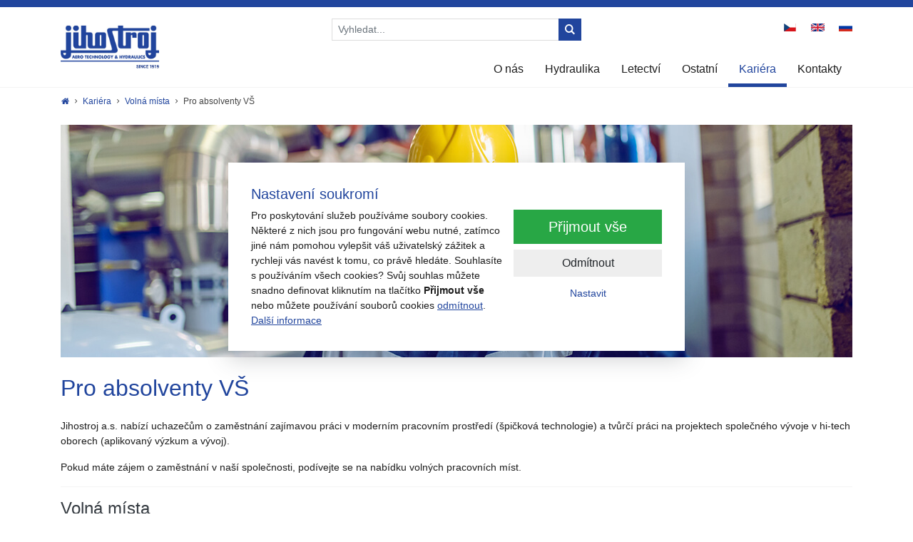

--- FILE ---
content_type: text/html; charset=utf-8
request_url: https://www.jihostroj.com/kariera/volna-mista/pro-absolventy-vs.html?group=4
body_size: 4795
content:
<!DOCTYPE html>
<html lang="cs">
<head prefix="og: http://ogp.me/ns# fb: http://ogp.me/ns/fb# article: http://ogp.me/ns/article#">
    <meta name="viewport" content="width=device-width, initial-scale=1, maximum-scale=5, shrink-to-fit=no" />
    <title>Pro absolventy VŠ  |  Volná místa  |  Kariéra  |  Jihostroj - Aero technology and hydraulics</title>
    <link href="https://www.jihostroj.com/templates/jihostroj/stylesheet-1721190172.css" type="text/css" rel="stylesheet" />
<meta charset="UTF-8" />
<meta name="robots" content="index, follow, archive" />
<meta name="googlebot" content="index, follow, snippet, archive" />
<meta property="og:type" content="website" />
<meta property="og:url" content="https://www.jihostroj.com/kariera/volna-mista/pro-absolventy-vs.html" />
<meta property="og:image" content="https://www.jihostroj.com/files/jihostroj/images/meta/15946276851039-81-8638927.png" />
<meta property="og:site_name" content="Jihostroj - Aero technology and hydraulics" />
<meta property="fb:admins" content="1107902299" />
<meta name="author" content="FT Sun s.r.o., info@ftsun.cz" />
<meta name="keywords" content="hydraulika, letectví" />
<meta name="description" content="Průmyslová firma s téměř devadesátiletou tradicí přesné strojírenské výroby" /> 

<link rel="canonical" href="https://www.jihostroj.com/kariera/volna-mista/pro-absolventy-vs.html" />
<script async src="https://www.googletagmanager.com/gtag/js?id=UA-45318792-1"></script><script>window.dataLayer = window.dataLayer || [];function gtag(){dataLayer.push(arguments)};gtag("consent", "default", {"ad_storage":"denied","ad_user_data":"denied","ad_personalization":"denied","analytics_storage":"denied"});gtag("js", new Date());gtag("config", "UA-45318792-1");</script>    <link rel="apple-touch-icon" sizes="180x180" href="https://www.jihostroj.com/templates/jihostroj/favicon/apple-touch-icon.png" />
    <link rel="icon" type="image/png" sizes="32x32" href="https://www.jihostroj.com/templates/jihostroj/favicon/favicon-32x32.png" />
    <link rel="icon" type="image/png" sizes="16x16" href="https://www.jihostroj.com/templates/jihostroj/favicon/favicon-16x16.png" />
    <link rel="manifest" href="https://www.jihostroj.com/templates/jihostroj/favicon/site.webmanifest" />
    <link rel="mask-icon" href="https://www.jihostroj.com/templates/jihostroj/favicon/safari-pinned-tab.svg" color="#21459d" />
    <meta name="msapplication-config" content="https://www.jihostroj.com/templates/jihostroj/favicon/browserconfig.xml" />
    <meta name="msapplication-TileColor" content="#da532c" />
    <meta name="theme-color" content="#ffffff" />
</head><body class="layoutSubpage">
            <!-- .cookiePolicy -->
    <div class="cookiePolicy" role="banner">
        <div class="cookiePolicy__text">
            <p class="h3">Nastavení soukromí</p>
            <p>Pro poskytování služeb používáme soubory cookies. Některé z nich jsou pro fungování webu nutné, zatímco jiné nám pomohou vylepšit váš uživatelský zážitek a rychleji vás navést k tomu, co právě hledáte. Souhlasíte s používáním všech cookies? Svůj souhlas můžete snadno definovat kliknutím na tlačítko <strong>Přijmout vše</strong> nebo můžete používání souborů cookies <a href="#" class="cookiePolicy__reject">odmítnout</a>.<br><a href="/soubory-cookie.html">Další informace</a></p>
        </div>
        <div class="cookiePolicy__btns">
            <a href="#" class="cookiePolicy__handler btn btn-success btn-lg px-5" title="Přijmout vše">
                Přijmout vše            </a>
            <a href="#" class="cookiePolicy__reject btn btn-secondary" title="Odmítnout">
                Odmítnout            </a>
            <a href="https://www.jihostroj.com/nastaveni-soukromi.html" class="cookiePolicy__settings btn btn-sm btn-link" title="Nastavit">
                Nastavit            </a>
        </div>
    </div>
    <!-- /.cookiePolicy -->

<!-- .layoutHeader -->
<div class="layoutHeader">
    <div class="container">
        <div class="row">
            <div class="col-12 col-md-3 col-lg-4 align-self-center">
                <!-- .brandHeader -->
                                <div class="brandHeader">
                    <a href="https://www.jihostroj.com/" title="Pro absolventy VŠ  |  Volná místa  |  Kariéra  |  Jihostroj - Aero technology and hydraulics">
                        <img src="https://www.jihostroj.com/templates/jihostroj/images/layout/logo-jihostroj.png" alt="Pro absolventy VŠ  |  Volná místa  |  Kariéra  |  Jihostroj - Aero technology and hydraulics" width="138" height="62" class="img-fluid" />
                    </a>
                </div>
                <!-- /.brandHeader -->
            </div>
            <div class="col-12 col-md-9 col-lg-8">
                <div class="row h-100">
                    <div class="col-12 col-md-6 offset-md-1 offset-lg-0 order-2 order-md-1 mb-3 mb-md-0">
                        <!-- .formSearch -->
                        <form action="https://www.jihostroj.com/vyhledavani.html" method="get" class="formSearch mt-md-3" role="search">
                            <label for="f_formSearch_input" class="sr-only">Prohledat web</label>
                            <div class="input-group input-group-sm">
                                <!-- .formSearch__input -->
                                <input 
                                    type="text" 
                                    class="form-control formSearch__input" 
                                    name="vyhledavani" 
                                    placeholder="Vyhledat..." 
                                    value="" 
                                    id="f_formSearch_input"
                                    aria-labelledby="f_formSearch_input"
                                />
                                <!-- /.formSearch__input -->
                                <div class="input-group-append">
                                    <!-- .formSearch__btn -->
                                    <button class="btn btn-primary formSearch__btn" type="submit">
                                        <span class="icon icon-search"></span>
                                        <span class="sr-only">Vyhledat...</span>
                                    </button>
                                    <!-- /.formSearch__btn -->
                                </div>
                            </div>
                        </form>
                        <!-- /.formSearch -->
                    </div>
                    <div class="col-12 col-md-5 col-lg-6 order-1 order-md-2 align-self-center">
                        
<!-- .langSwitch -->
<div class="langSwitch mt-md-2"><a href="https://www.jihostroj.com/" title="Čeština"><img src="https://www.jihostroj.com/templates/jihostroj/images/languages/cz.svg" alt="Čeština" width="19" height="11" /></a><a href="https://www.jihostroj.com/en.html" title="English"><img src="https://www.jihostroj.com/templates/jihostroj/images/languages/en.svg" alt="English" width="19" height="11" /></a><a href="https://www.jihostroj.com/ru.html" title="Pусский"><img src="https://www.jihostroj.com/templates/jihostroj/images/languages/ru.svg" alt="Pусский" width="19" height="11" /></a></div>
<!-- /.langSwitch -->
                    </div>
                    <div class="col-12 order-3 mt-md-20px">
                        <!-- .menuMain -->
                        <nav class="navbar navbar-expand-md navbar-dark p-0 menuMain">
                            <!-- .menuMain__toggle -->
                            <button class="navbar-toggler menuMain__toggle" type="button" data-toggle="collapse" data-target="#navbarNavDropdown" aria-controls="navbarNavDropdown" aria-expanded="false">
                                <span class="navbar-toggler-icon"></span>
                                Menu                            </button>
                            <!-- /.menuMain__toggle -->
                            <!-- .menuMain__collapse -->
                            <div class="collapse navbar-collapse menuMain__collapse " id="navbarNavDropdown">
                                
<!-- .nav.menuHorizontal -->
<ul class="nav menuMain__list flex-column flex-md-row"><li class="nav-item dropdown"><a href="https://www.jihostroj.com/o-nas.html" title="O nás" class="nav-link" data-toggle="dropdown" role="button" aria-haspopup="true" aria-expanded="false">O nás</a><div class="dropdown-menu"><a href="https://www.jihostroj.com/o-nas/historie-spolecnosti.html" title="Historie společnosti" class="dropdown-item">Historie společnosti</a><a href="https://www.jihostroj.com/o-nas/technologie-a-zkouseni.html" title="Technologie a zkoušení" class="dropdown-item">Technologie a zkoušení</a><a href="https://www.jihostroj.com/o-nas/rizeni-jakosti.html" title="Řízení jakosti" class="dropdown-item">Řízení jakosti</a><a href="https://www.jihostroj.com/o-nas/zivotni-prostredi.html" title="Životní prostředí" class="dropdown-item">Životní prostředí</a><a href="https://or.justice.cz/ias/ui/rejstrik-$firma?p%3A%3Asubmit=x&amp;.%2Frejstrik-%24firma=&amp;nazev=&amp;ico=46678212&amp;obec=&amp;ulice=&amp;forma=&amp;oddil=&amp;vlozka=&amp;soud=&amp;polozek=50&amp;typHledani=STARTS_WITH&amp;jenPlatne=PLATNE" title="Zákonné informace" class="dropdown-item" target="_blank">Zákonné informace</a><a href="https://www.jihostroj.com/o-nas/deklarace-koncernoveho-usporadani-1.html" title="Deklarace koncernového uspořádání" class="dropdown-item">Deklarace koncernového uspořádání</a><a href="https://www.jihostroj.com/o-nas/obchodni-podminky.html" title="Obchodní podmínky" class="dropdown-item">Obchodní podmínky</a><a href="https://www.jihostroj.com/o-nas/vseobecne-smluvi-podminky.html" title="Všeobecné smluví podmínky" class="dropdown-item">Všeobecné smluví podmínky</a><a href="https://www.jihostroj.com/o-nas/ochrana-oznamovatelu.html" title="Ochrana oznamovatelů" class="dropdown-item">Ochrana oznamovatelů</a></div></li><li class="nav-item dropdown"><a href="https://www.jihostroj.com/hydraulika.html" title="Hydraulika" class="nav-link" data-toggle="dropdown" role="button" aria-haspopup="true" aria-expanded="false">Hydraulika</a><div class="dropdown-menu"><a href="/en/hydraulics/production-program.html" title="Výrobní program" class="dropdown-item">Výrobní program</a><a href="https://www.jihostroj.com/hydraulika/vyrobni-program/zubova-hydraulicka-cerpadla.html" title="Zubová hydraulická čerpadla" class="dropdown-item dropdown-item-lvl2">Zubová hydraulická čerpadla</a><a href="/en/hydraulics/production-program/fan-drive-gear-motors.html" title="Zubové hydraulické motory" class="dropdown-item dropdown-item-lvl2">Zubové hydraulické motory</a><a href="https://www.jihostroj.com/hydraulika/vyrobni-program/delice-prutoku.html" title="Děliče průtoku" class="dropdown-item dropdown-item-lvl2">Děliče průtoku</a><a href="https://www.jihostroj.com/hydraulika/katalog-zubovych-cerpadel.html" title="Katalog zubových čerpadel" class="dropdown-item">Katalog zubových čerpadel</a><a href="https://www.jihostroj.com/hydraulika/navody-k-obsluze.html" title="Návody k obsluze" class="dropdown-item">Návody k obsluze</a><a href="https://www.jihostroj.com/hydraulika/nasi-dealeri.html" title="Naši dealeři" class="dropdown-item">Naši dealeři</a><a href="https://www.jihostroj.com/hydraulika/poptavkovy-formular.html" title="Poptávkový formulář" class="dropdown-item">Poptávkový formulář</a><a href="https://www.jihostroj.com/hydraulika/video.html" title="Video" class="dropdown-item">Video</a></div></li><li class="nav-item dropdown"><a href="https://www.jihostroj.com/letectvi-1.html" title="Letectví" class="nav-link" data-toggle="dropdown" role="button" aria-haspopup="true" aria-expanded="false">Letectví</a><div class="dropdown-menu"><a href="#" title="Product groups:" class="dropdown-item">Product groups:</a><a href="https://www.jihostroj.com/letectvi-1/product-groups/engine-fuel-pumps-and-control-systems.html" title="Engine fuel pumps and control systems" class="dropdown-item dropdown-item-lvl2">Engine fuel pumps and control systems</a><a href="https://www.jihostroj.com/letectvi-1/product-groups/apu-fuel-control-and-oil-systems.html" title="APU fuel control and oil systems" class="dropdown-item dropdown-item-lvl2">APU fuel control and oil systems</a><a href="https://www.jihostroj.com/letectvi-1/product-groups/propeller-control-systems.html" title="Propeller control systems" class="dropdown-item dropdown-item-lvl2">Propeller control systems</a><a href="https://www.jihostroj.com/letectvi-1/product-groups/components-for-airframe-fuel-and-hydraulic-systems.html" title="Components for airframe fuel and hydraulic systems" class="dropdown-item dropdown-item-lvl2">Components for airframe fuel and hydraulic systems</a><a href="https://www.jihostroj.com/letectvi-1/joint-projects.html" title="Joint projects" class="dropdown-item">Joint projects</a><a href="https://www.jihostroj.com/letectvi-1/video.html" title="Video" class="dropdown-item">Video</a></div></li><li class="nav-item dropdown"><a href="https://www.jihostroj.com/ostatni.html" title="Ostatní" class="nav-link" data-toggle="dropdown" role="button" aria-haspopup="true" aria-expanded="false">Ostatní</a><div class="dropdown-menu"><a href="https://www.jihostroj.com/ostatni/projekty-op-pik.html" title="Projekty OP PIK" class="dropdown-item">Projekty OP PIK</a><a href="https://www.jihostroj.com/ostatni/projekty-op-pik/projekt-tenpro.html" title="Projekt TENPRO" class="dropdown-item dropdown-item-lvl2">Projekt TENPRO</a><a href="https://www.jihostroj.com/ostatni/projekty-op-pik/projekt-pes-ii.html" title="Projekt PES II" class="dropdown-item dropdown-item-lvl2">Projekt PES II</a><a href="https://www.jihostroj.com/ostatni/projekty-op-pik/projekt-kompozitni-vrtule.html" title="Projekt Kompozitní vrtule" class="dropdown-item dropdown-item-lvl2">Projekt Kompozitní vrtule</a><a href="https://www.jihostroj.com/ostatni/projekty-opz.html" title="Projekty OPZ" class="dropdown-item">Projekty OPZ</a><a href="https://www.jihostroj.com/ostatni/clean-sky-2.html" title="Clean Sky 2" class="dropdown-item">Clean Sky 2</a><a href="https://www.jihostroj.com/ostatni/galvanizace.html" title="Galvanizace" class="dropdown-item">Galvanizace</a><a href="https://www.jihostroj.com/ostatni/tepelne-zpracovani.html" title="Tepelné zpracování" class="dropdown-item">Tepelné zpracování</a><a href="https://www.jihostroj.com/ostatni/narodni-plan-obnovy.html" title="Národní plán obnovy" class="dropdown-item">Národní plán obnovy</a><a href="https://www.jihostroj.com/ostatni/narodni-plan-obnovy/zaruka-elektromobilita.html" title="Záruka elektromobilita" class="dropdown-item dropdown-item-lvl2">Záruka elektromobilita</a><a href="https://www.jihostroj.com/ostatni/narodni-plan-obnovy/projekt-fotovoltaicka-elektrarna-m06.html" title="Projekt Fotovoltaická elektrárna M06" class="dropdown-item dropdown-item-lvl2">Projekt Fotovoltaická elektrárna M06</a></div></li><li class="nav-item dropdown"><a href="https://www.jihostroj.com/kariera.html" title="Kariéra" class="nav-link active" data-toggle="dropdown" role="button" aria-haspopup="true" aria-expanded="false">Kariéra</a><div class="dropdown-menu"><a href="https://www.jihostroj.com/kariera/volna-mista.html" title="Volná místa" class="dropdown-item">Volná místa</a><a href="/kariera/volna-mista.html?group=2" title="Pro absolventy VŠ" class="dropdown-item dropdown-item-lvl2">Pro absolventy VŠ</a><a href="/kariera/volna-mista/vyuceni-a-ss.html?group=1" title="Vyučení a SŠ" class="dropdown-item dropdown-item-lvl2">Vyučení a SŠ</a><a href="/kariera/volna-mista.html" title="Nabídka pro studenty" class="dropdown-item">Nabídka pro studenty</a><a href="/kariera/volna-mista.html?group=3" title="Nabídka pro studenty SŠ" class="dropdown-item dropdown-item-lvl2">Nabídka pro studenty SŠ</a><a href="/kariera/volna-mista.html?group=4" title="Nabídka pro studenty VŠ" class="dropdown-item dropdown-item-lvl2">Nabídka pro studenty VŠ</a><a href="https://www.jihostroj.com/kontakty-personalni.html" title="Kontakty" class="dropdown-item">Kontakty</a><a href="https://www.jihostroj.com/kariera/zamestnanecke-benefity.html" title="Zaměstnanecké benefity" class="dropdown-item">Zaměstnanecké benefity</a><a href="https://www.jihostroj.com/kariera/dotaznik-pro-uchazece.html" title="Dotazník pro uchazeče" class="dropdown-item">Dotazník pro uchazeče</a><a href="https://www.jihostroj.com/kariera/spoluprace-se-skolami.html" title="Spolupráce se školami" class="dropdown-item">Spolupráce se školami</a><a href="https://www.jihostroj.com/kariera/aktualni-projekty.html" title="Aktuální projekty" class="dropdown-item">Aktuální projekty</a><a href="https://www.jihostroj.com/kariera/gdpr.html" title="GDPR" class="dropdown-item">GDPR</a></div></li><li class="nav-item"><a href="https://www.jihostroj.com/kontakty.html" title="Kontakty" class="nav-link">Kontakty</a></li></ul>
<!-- /.nav.menuHorizontal -->
                            </div>
                            <!-- /.menuMain__collapse -->
                        </nav>
                        <!-- /.menuMain -->
                    </div>
                </div>
            </div>
        </div>
    </div>
</div>
<!-- /.layoutHeader -->


<!-- .layoutContent -->
<div class="layoutContent mb-4" role="main">
    <div class="container">
        <!-- .breadcrumb --><nav class="mb-4" aria-label="breadcrumb"><ol class="breadcrumb"><li class="breadcrumb-item"><a href="https://www.jihostroj.com/" title="Jihostroj - Aero technology and hydraulics"><span class="icon icon-home"></span></a></li><li class="breadcrumb-item"><a href="https://www.jihostroj.com/kariera.html" title="Kariéra">Kariéra</a></li><li class="breadcrumb-item"><a href="https://www.jihostroj.com/kariera/volna-mista.html" title="Volná místa">Volná místa</a></li><li class="breadcrumb-item active" aria-current="page">Pro absolventy VŠ</li></ol></nav><!-- /.breadcrumb -->        <p class="mb-4"><img alt="" class="img-fluid img-responsive" height="326" src="/files/jihostroj/uploads/files/kariera/1588856702829-81-kariera-o.jpg" width="1110" /></p><h1 class="mb-4 headingMain">Pro absolventy VŠ</h1><div class="typo"><p>Jihostroj a.s. nabízí uchazečům o zaměstnání zajímavou práci v moderním pracovním prostředí (špičková technologie) a tvůrčí práci na projektech společného vývoje v hi-tech oborech (aplikovaný výzkum a vývoj).</p><p>Pokud máte zájem o zaměstnání v naší společnosti, podívejte se na nabídku volných pracovních míst.</p></div><hr /><h2 class="headingSection text-dark mb-3">Volná místa</h2><a href="https://www.jihostroj.com/kariera/volna-mista/pro-absolventy-vs.html" class="btn btn-secondary mb-2 mr-2" title="">Vše<small class="badge badge-primary ml-2">11</small></a><a href="https://www.jihostroj.com/kariera/volna-mista/pro-absolventy-vs.html?group=1" class="btn btn-secondary mr-2 mb-2" title="Vyučení a SŠ">Vyučení a SŠ<small class="badge badge-primary ml-2">7</small></a><a href="https://www.jihostroj.com/kariera/volna-mista/pro-absolventy-vs.html?group=2" class="btn btn-secondary mr-2 mb-2" title="VŠ">VŠ<small class="badge badge-primary ml-2">3</small></a><a class="btn btn-primary mr-2 mb-2" title="Dotazník pro uchazeče" href="/kariera/dotaznik-pro-uchazece.html">Dotazník pro uchazeče</a><a class="btn btn-primary mr-2  mb-2" href="/kariera/zamestnanecke-benefity.html" title="Zaměstnanecké benefity">Zaměstnanecké benefity</a><hr /><h2 class="headingSection text-dark mb-3">Nabídka pro studenty</h2><a href="https://www.jihostroj.com/kariera/volna-mista/pro-absolventy-vs.html?group=3" class="btn btn-secondary mr-2 mb-2" title="Studenti SŠ">Studenti SŠ<small class="badge badge-primary ml-2">0</small></a><a href="https://www.jihostroj.com/kariera/volna-mista/pro-absolventy-vs.html?group=4" class="btn btn-primary mr-2 mb-2" title="Studenti VŠ">Studenti VŠ<small class="badge badge-light ml-2">0</small></a><a class="btn btn-primary mr-2 mb-2" href="/kariera/spoluprace-se-skolami.html" title="Spolupráce se školami">Spolupráce se školami</a><hr /><a class="btn btn-primary mr-2 my-2" href="/kariera/aktualni-projekty.html" title="Aktuální projekty">Aktuální projekty</a><a class="btn btn-primary mr-2 my-2" href="/kariera/gdpr.html" title="GDPR">GDPR</a><hr class="mb-4" /><p class="mb-4 alert alert-info">Zatím zde není žádný inzerát.</p>    </div>
</div>
<!-- /.layoutContent -->


<!-- .layoutFooter -->
<div class="layoutFooter">
    <div class="container pt-4 text-center text-md-left">
        <div class="row">
            <div class="col-12 col-md-4 mb-4 mb-md-0">
                <a href="https://www.jihostroj.com/" title="Pro absolventy VŠ  |  Volná místa  |  Kariéra  |  Jihostroj - Aero technology and hydraulics">
                    <img src="https://www.jihostroj.com/templates/jihostroj/images/layout/logo-jihostroj-inverted.png?20240815" alt="Pro absolventy VŠ  |  Volná místa  |  Kariéra  |  Jihostroj - Aero technology and hydraulics" width="198" height="51" class="img-fluid" />
                </a>
            </div>
            <div class="col-12 col-md-4 col-lg-2 typo align-self-end mb-2 mb-md-0">
                <p class="mb-0">Budějovická 148<br />382 32 Velešín</p>            </div>
            <div class="col-12 col-md-4 col-lg-3 typo align-self-end mb-2 mb-md-0">
                Telefon: +420&nbsp;380340511<br />E-mail: mbox@jihostroj.cz            </div>
                    </div>
    </div>
    <div class="container py-3 text-center text-md-right">
        <p class="m-0">
            Vyrobil&nbsp;
            <a href="https://www.ftsun.cz" title="FT Sun" target="_blank">
                <span class="icon icon-ftsun mr-1"></span>FT Sun
            </a>
        </p>
    </div>
</div>
<!-- /.layoutFooter -->    <script src="https://www.jihostroj.com/vendor/ftsun/nickysys/js/javascript.php?lang_id=1&amp;tree_id=187"></script>
    <script src="https://www.jihostroj.com/templates/jihostroj/app-1726120118.js"></script></body></html>

--- FILE ---
content_type: application/javascript
request_url: https://www.jihostroj.com/templates/jihostroj/app-1726120118.js
body_size: 68930
content:
!function(t,e){"use strict";"object"==typeof module&&"object"==typeof module.exports?module.exports=t.document?e(t,!0):function(t){if(t.document)return e(t);throw new Error("jQuery requires a window with a document")}:e(t)}("undefined"!=typeof window?window:this,function(x,M){"use strict";function y(t){return"function"==typeof t&&"number"!=typeof t.nodeType}function g(t){return null!=t&&t===t.window}var t=[],_=x.document,I=Object.getPrototypeOf,a=t.slice,H=t.concat,F=t.push,q=t.indexOf,z={},R=z.toString,W=z.hasOwnProperty,B=W.toString,U=B.call(Object),m={},X={type:!0,src:!0,noModule:!0};function Y(t,e,n){var i,o=(e=e||_).createElement("script");if(o.text=t,n)for(i in X)n[i]&&(o[i]=n[i]);e.head.appendChild(o).parentNode.removeChild(o)}function f(t){return null==t?t+"":"object"==typeof t||"function"==typeof t?z[R.call(t)]||"object":typeof t}var e="3.3.1",C=function(t,e){return new C.fn.init(t,e)},Q=/^[\s\uFEFF\xA0]+|[\s\uFEFF\xA0]+$/g;function V(t){var e=!!t&&"length"in t&&t.length,n=f(t);return!y(t)&&!g(t)&&("array"===n||0===e||"number"==typeof e&&0<e&&e-1 in t)}C.fn=C.prototype={jquery:e,constructor:C,length:0,toArray:function(){return a.call(this)},get:function(t){return null==t?a.call(this):t<0?this[t+this.length]:this[t]},pushStack:function(t){t=C.merge(this.constructor(),t);return t.prevObject=this,t},each:function(t){return C.each(this,t)},map:function(n){return this.pushStack(C.map(this,function(t,e){return n.call(t,e,t)}))},slice:function(){return this.pushStack(a.apply(this,arguments))},first:function(){return this.eq(0)},last:function(){return this.eq(-1)},eq:function(t){var e=this.length,t=+t+(t<0?e:0);return this.pushStack(0<=t&&t<e?[this[t]]:[])},end:function(){return this.prevObject||this.constructor()},push:F,sort:t.sort,splice:t.splice},C.extend=C.fn.extend=function(){var t,e,n,i,o,r=arguments[0]||{},s=1,a=arguments.length,l=!1;for("boolean"==typeof r&&(l=r,r=arguments[s]||{},s++),"object"==typeof r||y(r)||(r={}),s===a&&(r=this,s--);s<a;s++)if(null!=(t=arguments[s]))for(e in t)o=r[e],r!==(n=t[e])&&(l&&n&&(C.isPlainObject(n)||(i=Array.isArray(n)))?(o=i?(i=!1,o&&Array.isArray(o)?o:[]):o&&C.isPlainObject(o)?o:{},r[e]=C.extend(l,o,n)):void 0!==n&&(r[e]=n));return r},C.extend({expando:"jQuery"+(e+Math.random()).replace(/\D/g,""),isReady:!0,error:function(t){throw new Error(t)},noop:function(){},isPlainObject:function(t){return!(!t||"[object Object]"!==R.call(t)||(t=I(t))&&("function"!=typeof(t=W.call(t,"constructor")&&t.constructor)||B.call(t)!==U))},isEmptyObject:function(t){for(var e in t)return!1;return!0},globalEval:function(t){Y(t)},each:function(t,e){var n,i=0;if(V(t))for(n=t.length;i<n&&!1!==e.call(t[i],i,t[i]);i++);else for(i in t)if(!1===e.call(t[i],i,t[i]))break;return t},trim:function(t){return null==t?"":(t+"").replace(Q,"")},makeArray:function(t,e){e=e||[];return null!=t&&(V(Object(t))?C.merge(e,"string"==typeof t?[t]:t):F.call(e,t)),e},inArray:function(t,e,n){return null==e?-1:q.call(e,t,n)},merge:function(t,e){for(var n=+e.length,i=0,o=t.length;i<n;i++)t[o++]=e[i];return t.length=o,t},grep:function(t,e,n){for(var i=[],o=0,r=t.length,s=!n;o<r;o++)!e(t[o],o)!=s&&i.push(t[o]);return i},map:function(t,e,n){var i,o,r=0,s=[];if(V(t))for(i=t.length;r<i;r++)null!=(o=e(t[r],r,n))&&s.push(o);else for(r in t)null!=(o=e(t[r],r,n))&&s.push(o);return H.apply([],s)},guid:1,support:m}),"function"==typeof Symbol&&(C.fn[Symbol.iterator]=t[Symbol.iterator]),C.each("Boolean Number String Function Array Date RegExp Object Error Symbol".split(" "),function(t,e){z["[object "+e+"]"]=e.toLowerCase()});function i(t,e,n){for(var i=[],o=void 0!==n;(t=t[e])&&9!==t.nodeType;)if(1===t.nodeType){if(o&&C(t).is(n))break;i.push(t)}return i}function Z(t,e){for(var n=[];t;t=t.nextSibling)1===t.nodeType&&t!==e&&n.push(t);return n}var e=function(M){function h(t,e,n){var i="0x"+e-65536;return i!=i||n?e:i<0?String.fromCharCode(65536+i):String.fromCharCode(i>>10|55296,1023&i|56320)}function I(t,e){return e?"\0"===t?"�":t.slice(0,-1)+"\\"+t.charCodeAt(t.length-1).toString(16)+" ":"\\"+t}function H(){_()}var t,p,w,r,F,f,q,z,x,l,c,_,C,n,T,g,i,o,m,S="sizzle"+ +new Date,v=M.document,E=0,R=0,W=ht(),B=ht(),y=ht(),U=function(t,e){return t===e&&(c=!0),0},X={}.hasOwnProperty,e=[],Y=e.pop,Q=e.push,$=e.push,V=e.slice,b=function(t,e){for(var n=0,i=t.length;n<i;n++)if(t[n]===e)return n;return-1},Z="checked|selected|async|autofocus|autoplay|controls|defer|disabled|hidden|ismap|loop|multiple|open|readonly|required|scoped",s="[\\x20\\t\\r\\n\\f]",a="(?:\\\\.|[\\w-]|[^\0-\\xa0])+",G="\\["+s+"*("+a+")(?:"+s+"*([*^$|!~]?=)"+s+"*(?:'((?:\\\\.|[^\\\\'])*)'|\"((?:\\\\.|[^\\\\\"])*)\"|("+a+"))|)"+s+"*\\]",K=":("+a+")(?:\\((('((?:\\\\.|[^\\\\'])*)'|\"((?:\\\\.|[^\\\\\"])*)\")|((?:\\\\.|[^\\\\()[\\]]|"+G+")*)|.*)\\)|)",J=new RegExp(s+"+","g"),P=new RegExp("^"+s+"+|((?:^|[^\\\\])(?:\\\\.)*)"+s+"+$","g"),tt=new RegExp("^"+s+"*,"+s+"*"),et=new RegExp("^"+s+"*([>+~]|"+s+")"+s+"*"),nt=new RegExp("="+s+"*([^\\]'\"]*?)"+s+"*\\]","g"),it=new RegExp(K),ot=new RegExp("^"+a+"$"),d={ID:new RegExp("^#("+a+")"),CLASS:new RegExp("^\\.("+a+")"),TAG:new RegExp("^("+a+"|[*])"),ATTR:new RegExp("^"+G),PSEUDO:new RegExp("^"+K),CHILD:new RegExp("^:(only|first|last|nth|nth-last)-(child|of-type)(?:\\("+s+"*(even|odd|(([+-]|)(\\d*)n|)"+s+"*(?:([+-]|)"+s+"*(\\d+)|))"+s+"*\\)|)","i"),bool:new RegExp("^(?:"+Z+")$","i"),needsContext:new RegExp("^"+s+"*[>+~]|:(even|odd|eq|gt|lt|nth|first|last)(?:\\("+s+"*((?:-\\d)?\\d*)"+s+"*\\)|)(?=[^-]|$)","i")},rt=/^(?:input|select|textarea|button)$/i,st=/^h\d$/i,u=/^[^{]+\{\s*\[native \w/,at=/^(?:#([\w-]+)|(\w+)|\.([\w-]+))$/,lt=/[+~]/,k=new RegExp("\\\\([\\da-f]{1,6}"+s+"?|("+s+")|.)","ig"),ct=/([\0-\x1f\x7f]|^-?\d)|^-$|[^\0-\x1f\x7f-\uFFFF\w-]/g,ut=N(function(t){return!0===t.disabled&&("form"in t||"label"in t)},{dir:"parentNode",next:"legend"});try{$.apply(e=V.call(v.childNodes),v.childNodes),e[v.childNodes.length].nodeType}catch(t){$={apply:e.length?function(t,e){Q.apply(t,V.call(e))}:function(t,e){for(var n=t.length,i=0;t[n++]=e[i++];);t.length=n-1}}}function A(t,e,n,i){var o,r,s,a,l,c,u,h=e&&e.ownerDocument,d=e?e.nodeType:9;if(n=n||[],"string"!=typeof t||!t||1!==d&&9!==d&&11!==d)return n;if(!i&&((e?e.ownerDocument||e:v)!==C&&_(e),e=e||C,T)){if(11!==d&&(l=at.exec(t)))if(o=l[1]){if(9===d){if(!(s=e.getElementById(o)))return n;if(s.id===o)return n.push(s),n}else if(h&&(s=h.getElementById(o))&&m(e,s)&&s.id===o)return n.push(s),n}else{if(l[2])return $.apply(n,e.getElementsByTagName(t)),n;if((o=l[3])&&p.getElementsByClassName&&e.getElementsByClassName)return $.apply(n,e.getElementsByClassName(o)),n}if(p.qsa&&!y[t+" "]&&(!g||!g.test(t))){if(1!==d)h=e,u=t;else if("object"!==e.nodeName.toLowerCase()){for((a=e.getAttribute("id"))?a=a.replace(ct,I):e.setAttribute("id",a=S),r=(c=f(t)).length;r--;)c[r]="#"+a+" "+O(c[r]);u=c.join(","),h=lt.test(t)&&gt(e.parentNode)||e}if(u)try{return $.apply(n,h.querySelectorAll(u)),n}catch(t){}finally{a===S&&e.removeAttribute("id")}}}return z(t.replace(P,"$1"),e,n,i)}function ht(){var n=[];function i(t,e){return n.push(t+" ")>w.cacheLength&&delete i[n.shift()],i[t+" "]=e}return i}function D(t){return t[S]=!0,t}function L(t){var e=C.createElement("fieldset");try{return!!t(e)}catch(t){return!1}finally{e.parentNode&&e.parentNode.removeChild(e)}}function dt(t,e){for(var n=t.split("|"),i=n.length;i--;)w.attrHandle[n[i]]=e}function pt(t,e){var n=e&&t,i=n&&1===t.nodeType&&1===e.nodeType&&t.sourceIndex-e.sourceIndex;if(i)return i;if(n)for(;n=n.nextSibling;)if(n===e)return-1;return t?1:-1}function ft(e){return function(t){return"form"in t?t.parentNode&&!1===t.disabled?"label"in t?"label"in t.parentNode?t.parentNode.disabled===e:t.disabled===e:t.isDisabled===e||t.isDisabled!==!e&&ut(t)===e:t.disabled===e:"label"in t&&t.disabled===e}}function j(s){return D(function(r){return r=+r,D(function(t,e){for(var n,i=s([],t.length,r),o=i.length;o--;)t[n=i[o]]&&(t[n]=!(e[n]=t[n]))})})}function gt(t){return t&&void 0!==t.getElementsByTagName&&t}for(t in p=A.support={},F=A.isXML=function(t){t=t&&(t.ownerDocument||t).documentElement;return!!t&&"HTML"!==t.nodeName},_=A.setDocument=function(t){var t=t?t.ownerDocument||t:v;return t!==C&&9===t.nodeType&&t.documentElement&&(n=(C=t).documentElement,T=!F(C),v!==C&&(t=C.defaultView)&&t.top!==t&&(t.addEventListener?t.addEventListener("unload",H,!1):t.attachEvent&&t.attachEvent("onunload",H)),p.attributes=L(function(t){return t.className="i",!t.getAttribute("className")}),p.getElementsByTagName=L(function(t){return t.appendChild(C.createComment("")),!t.getElementsByTagName("*").length}),p.getElementsByClassName=u.test(C.getElementsByClassName),p.getById=L(function(t){return n.appendChild(t).id=S,!C.getElementsByName||!C.getElementsByName(S).length}),p.getById?(w.filter.ID=function(t){var e=t.replace(k,h);return function(t){return t.getAttribute("id")===e}},w.find.ID=function(t,e){if(void 0!==e.getElementById&&T)return(e=e.getElementById(t))?[e]:[]}):(w.filter.ID=function(t){var e=t.replace(k,h);return function(t){t=void 0!==t.getAttributeNode&&t.getAttributeNode("id");return t&&t.value===e}},w.find.ID=function(t,e){if(void 0!==e.getElementById&&T){var n,i,o,r=e.getElementById(t);if(r){if((n=r.getAttributeNode("id"))&&n.value===t)return[r];for(o=e.getElementsByName(t),i=0;r=o[i++];)if((n=r.getAttributeNode("id"))&&n.value===t)return[r]}return[]}}),w.find.TAG=p.getElementsByTagName?function(t,e){return void 0!==e.getElementsByTagName?e.getElementsByTagName(t):p.qsa?e.querySelectorAll(t):void 0}:function(t,e){var n,i=[],o=0,r=e.getElementsByTagName(t);if("*"!==t)return r;for(;n=r[o++];)1===n.nodeType&&i.push(n);return i},w.find.CLASS=p.getElementsByClassName&&function(t,e){if(void 0!==e.getElementsByClassName&&T)return e.getElementsByClassName(t)},i=[],g=[],(p.qsa=u.test(C.querySelectorAll))&&(L(function(t){n.appendChild(t).innerHTML="<a id='"+S+"'></a><select id='"+S+"-\r\\' msallowcapture=''><option selected=''></option></select>",t.querySelectorAll("[msallowcapture^='']").length&&g.push("[*^$]="+s+"*(?:''|\"\")"),t.querySelectorAll("[selected]").length||g.push("\\["+s+"*(?:value|"+Z+")"),t.querySelectorAll("[id~="+S+"-]").length||g.push("~="),t.querySelectorAll(":checked").length||g.push(":checked"),t.querySelectorAll("a#"+S+"+*").length||g.push(".#.+[+~]")}),L(function(t){t.innerHTML="<a href='' disabled='disabled'></a><select disabled='disabled'><option/></select>";var e=C.createElement("input");e.setAttribute("type","hidden"),t.appendChild(e).setAttribute("name","D"),t.querySelectorAll("[name=d]").length&&g.push("name"+s+"*[*^$|!~]?="),2!==t.querySelectorAll(":enabled").length&&g.push(":enabled",":disabled"),n.appendChild(t).disabled=!0,2!==t.querySelectorAll(":disabled").length&&g.push(":enabled",":disabled"),t.querySelectorAll("*,:x"),g.push(",.*:")})),(p.matchesSelector=u.test(o=n.matches||n.webkitMatchesSelector||n.mozMatchesSelector||n.oMatchesSelector||n.msMatchesSelector))&&L(function(t){p.disconnectedMatch=o.call(t,"*"),o.call(t,"[s!='']:x"),i.push("!=",K)}),g=g.length&&new RegExp(g.join("|")),i=i.length&&new RegExp(i.join("|")),t=u.test(n.compareDocumentPosition),m=t||u.test(n.contains)?function(t,e){var n=9===t.nodeType?t.documentElement:t,e=e&&e.parentNode;return t===e||!(!e||1!==e.nodeType||!(n.contains?n.contains(e):t.compareDocumentPosition&&16&t.compareDocumentPosition(e)))}:function(t,e){if(e)for(;e=e.parentNode;)if(e===t)return!0;return!1},U=t?function(t,e){var n;return t===e?(c=!0,0):(n=!t.compareDocumentPosition-!e.compareDocumentPosition)||(1&(n=(t.ownerDocument||t)===(e.ownerDocument||e)?t.compareDocumentPosition(e):1)||!p.sortDetached&&e.compareDocumentPosition(t)===n?t===C||t.ownerDocument===v&&m(v,t)?-1:e===C||e.ownerDocument===v&&m(v,e)?1:l?b(l,t)-b(l,e):0:4&n?-1:1)}:function(t,e){if(t===e)return c=!0,0;var n,i=0,o=t.parentNode,r=e.parentNode,s=[t],a=[e];if(!o||!r)return t===C?-1:e===C?1:o?-1:r?1:l?b(l,t)-b(l,e):0;if(o===r)return pt(t,e);for(n=t;n=n.parentNode;)s.unshift(n);for(n=e;n=n.parentNode;)a.unshift(n);for(;s[i]===a[i];)i++;return i?pt(s[i],a[i]):s[i]===v?-1:a[i]===v?1:0}),C},A.matches=function(t,e){return A(t,null,null,e)},A.matchesSelector=function(t,e){if((t.ownerDocument||t)!==C&&_(t),e=e.replace(nt,"='$1']"),p.matchesSelector&&T&&!y[e+" "]&&(!i||!i.test(e))&&(!g||!g.test(e)))try{var n=o.call(t,e);if(n||p.disconnectedMatch||t.document&&11!==t.document.nodeType)return n}catch(t){}return 0<A(e,C,null,[t]).length},A.contains=function(t,e){return(t.ownerDocument||t)!==C&&_(t),m(t,e)},A.attr=function(t,e){(t.ownerDocument||t)!==C&&_(t);var n=w.attrHandle[e.toLowerCase()],n=n&&X.call(w.attrHandle,e.toLowerCase())?n(t,e,!T):void 0;return void 0!==n?n:p.attributes||!T?t.getAttribute(e):(n=t.getAttributeNode(e))&&n.specified?n.value:null},A.escape=function(t){return(t+"").replace(ct,I)},A.error=function(t){throw new Error("Syntax error, unrecognized expression: "+t)},A.uniqueSort=function(t){var e,n=[],i=0,o=0;if(c=!p.detectDuplicates,l=!p.sortStable&&t.slice(0),t.sort(U),c){for(;e=t[o++];)e===t[o]&&(i=n.push(o));for(;i--;)t.splice(n[i],1)}return l=null,t},r=A.getText=function(t){var e,n="",i=0,o=t.nodeType;if(o){if(1===o||9===o||11===o){if("string"==typeof t.textContent)return t.textContent;for(t=t.firstChild;t;t=t.nextSibling)n+=r(t)}else if(3===o||4===o)return t.nodeValue}else for(;e=t[i++];)n+=r(e);return n},(w=A.selectors={cacheLength:50,createPseudo:D,match:d,attrHandle:{},find:{},relative:{">":{dir:"parentNode",first:!0}," ":{dir:"parentNode"},"+":{dir:"previousSibling",first:!0},"~":{dir:"previousSibling"}},preFilter:{ATTR:function(t){return t[1]=t[1].replace(k,h),t[3]=(t[3]||t[4]||t[5]||"").replace(k,h),"~="===t[2]&&(t[3]=" "+t[3]+" "),t.slice(0,4)},CHILD:function(t){return t[1]=t[1].toLowerCase(),"nth"===t[1].slice(0,3)?(t[3]||A.error(t[0]),t[4]=+(t[4]?t[5]+(t[6]||1):2*("even"===t[3]||"odd"===t[3])),t[5]=+(t[7]+t[8]||"odd"===t[3])):t[3]&&A.error(t[0]),t},PSEUDO:function(t){var e,n=!t[6]&&t[2];return d.CHILD.test(t[0])?null:(t[3]?t[2]=t[4]||t[5]||"":n&&it.test(n)&&(e=(e=f(n,!0))&&n.indexOf(")",n.length-e)-n.length)&&(t[0]=t[0].slice(0,e),t[2]=n.slice(0,e)),t.slice(0,3))}},filter:{TAG:function(t){var e=t.replace(k,h).toLowerCase();return"*"===t?function(){return!0}:function(t){return t.nodeName&&t.nodeName.toLowerCase()===e}},CLASS:function(t){var e=W[t+" "];return e||(e=new RegExp("(^|"+s+")"+t+"("+s+"|$)"))&&W(t,function(t){return e.test("string"==typeof t.className&&t.className||void 0!==t.getAttribute&&t.getAttribute("class")||"")})},ATTR:function(e,n,i){return function(t){t=A.attr(t,e);return null==t?"!="===n:!n||(t+="","="===n?t===i:"!="===n?t!==i:"^="===n?i&&0===t.indexOf(i):"*="===n?i&&-1<t.indexOf(i):"$="===n?i&&t.slice(-i.length)===i:"~="===n?-1<(" "+t.replace(J," ")+" ").indexOf(i):"|="===n&&(t===i||t.slice(0,i.length+1)===i+"-"))}},CHILD:function(f,t,e,g,m){var v="nth"!==f.slice(0,3),y="last"!==f.slice(-4),b="of-type"===t;return 1===g&&0===m?function(t){return!!t.parentNode}:function(t,e,n){var i,o,r,s,a,l,c=v!=y?"nextSibling":"previousSibling",u=t.parentNode,h=b&&t.nodeName.toLowerCase(),d=!n&&!b,p=!1;if(u){if(v){for(;c;){for(s=t;s=s[c];)if(b?s.nodeName.toLowerCase()===h:1===s.nodeType)return!1;l=c="only"===f&&!l&&"nextSibling"}return!0}if(l=[y?u.firstChild:u.lastChild],y&&d){for(p=(a=(i=(o=(r=(s=u)[S]||(s[S]={}))[s.uniqueID]||(r[s.uniqueID]={}))[f]||[])[0]===E&&i[1])&&i[2],s=a&&u.childNodes[a];s=++a&&s&&s[c]||(p=a=0,l.pop());)if(1===s.nodeType&&++p&&s===t){o[f]=[E,a,p];break}}else if(!1===(p=d?a=(i=(o=(r=(s=t)[S]||(s[S]={}))[s.uniqueID]||(r[s.uniqueID]={}))[f]||[])[0]===E&&i[1]:p))for(;(s=++a&&s&&s[c]||(p=a=0,l.pop()))&&((b?s.nodeName.toLowerCase()!==h:1!==s.nodeType)||!++p||(d&&((o=(r=s[S]||(s[S]={}))[s.uniqueID]||(r[s.uniqueID]={}))[f]=[E,p]),s!==t)););return(p-=m)===g||p%g==0&&0<=p/g}}},PSEUDO:function(t,r){var e,s=w.pseudos[t]||w.setFilters[t.toLowerCase()]||A.error("unsupported pseudo: "+t);return s[S]?s(r):1<s.length?(e=[t,t,"",r],w.setFilters.hasOwnProperty(t.toLowerCase())?D(function(t,e){for(var n,i=s(t,r),o=i.length;o--;)t[n=b(t,i[o])]=!(e[n]=i[o])}):function(t){return s(t,0,e)}):s}},pseudos:{not:D(function(t){var i=[],o=[],a=q(t.replace(P,"$1"));return a[S]?D(function(t,e,n,i){for(var o,r=a(t,null,i,[]),s=t.length;s--;)(o=r[s])&&(t[s]=!(e[s]=o))}):function(t,e,n){return i[0]=t,a(i,null,n,o),i[0]=null,!o.pop()}}),has:D(function(e){return function(t){return 0<A(e,t).length}}),contains:D(function(e){return e=e.replace(k,h),function(t){return-1<(t.textContent||t.innerText||r(t)).indexOf(e)}}),lang:D(function(n){return ot.test(n||"")||A.error("unsupported lang: "+n),n=n.replace(k,h).toLowerCase(),function(t){var e;do{if(e=T?t.lang:t.getAttribute("xml:lang")||t.getAttribute("lang"))return(e=e.toLowerCase())===n||0===e.indexOf(n+"-")}while((t=t.parentNode)&&1===t.nodeType);return!1}}),target:function(t){var e=M.location&&M.location.hash;return e&&e.slice(1)===t.id},root:function(t){return t===n},focus:function(t){return t===C.activeElement&&(!C.hasFocus||C.hasFocus())&&!!(t.type||t.href||~t.tabIndex)},enabled:ft(!1),disabled:ft(!0),checked:function(t){var e=t.nodeName.toLowerCase();return"input"===e&&!!t.checked||"option"===e&&!!t.selected},selected:function(t){return t.parentNode&&t.parentNode.selectedIndex,!0===t.selected},empty:function(t){for(t=t.firstChild;t;t=t.nextSibling)if(t.nodeType<6)return!1;return!0},parent:function(t){return!w.pseudos.empty(t)},header:function(t){return st.test(t.nodeName)},input:function(t){return rt.test(t.nodeName)},button:function(t){var e=t.nodeName.toLowerCase();return"input"===e&&"button"===t.type||"button"===e},text:function(t){return"input"===t.nodeName.toLowerCase()&&"text"===t.type&&(null==(t=t.getAttribute("type"))||"text"===t.toLowerCase())},first:j(function(){return[0]}),last:j(function(t,e){return[e-1]}),eq:j(function(t,e,n){return[n<0?n+e:n]}),even:j(function(t,e){for(var n=0;n<e;n+=2)t.push(n);return t}),odd:j(function(t,e){for(var n=1;n<e;n+=2)t.push(n);return t}),lt:j(function(t,e,n){for(var i=n<0?n+e:n;0<=--i;)t.push(i);return t}),gt:j(function(t,e,n){for(var i=n<0?n+e:n;++i<e;)t.push(i);return t})}}).pseudos.nth=w.pseudos.eq,{radio:!0,checkbox:!0,file:!0,password:!0,image:!0})w.pseudos[t]=function(e){return function(t){return"input"===t.nodeName.toLowerCase()&&t.type===e}}(t);for(t in{submit:!0,reset:!0})w.pseudos[t]=function(n){return function(t){var e=t.nodeName.toLowerCase();return("input"===e||"button"===e)&&t.type===n}}(t);function mt(){}function O(t){for(var e=0,n=t.length,i="";e<n;e++)i+=t[e].value;return i}function N(s,t,e){var a=t.dir,l=t.next,c=l||a,u=e&&"parentNode"===c,h=R++;return t.first?function(t,e,n){for(;t=t[a];)if(1===t.nodeType||u)return s(t,e,n);return!1}:function(t,e,n){var i,o,r=[E,h];if(n){for(;t=t[a];)if((1===t.nodeType||u)&&s(t,e,n))return!0}else for(;t=t[a];)if(1===t.nodeType||u)if(o=(o=t[S]||(t[S]={}))[t.uniqueID]||(o[t.uniqueID]={}),l&&l===t.nodeName.toLowerCase())t=t[a]||t;else{if((i=o[c])&&i[0]===E&&i[1]===h)return r[2]=i[2];if((o[c]=r)[2]=s(t,e,n))return!0}return!1}}function vt(o){return 1<o.length?function(t,e,n){for(var i=o.length;i--;)if(!o[i](t,e,n))return!1;return!0}:o[0]}function yt(t,e,n,i,o){for(var r,s=[],a=0,l=t.length,c=null!=e;a<l;a++)!(r=t[a])||n&&!n(r,i,o)||(s.push(r),c&&e.push(a));return s}function bt(p,f,g,m,v,t){return m&&!m[S]&&(m=bt(m)),v&&!v[S]&&(v=bt(v,t)),D(function(t,e,n,i){var o,r,s,a=[],l=[],c=e.length,u=t||function(t,e,n){for(var i=0,o=e.length;i<o;i++)A(t,e[i],n);return n}(f||"*",n.nodeType?[n]:n,[]),h=!p||!t&&f?u:yt(u,a,p,n,i),d=g?v||(t?p:c||m)?[]:e:h;if(g&&g(h,d,n,i),m)for(o=yt(d,l),m(o,[],n,i),r=o.length;r--;)(s=o[r])&&(d[l[r]]=!(h[l[r]]=s));if(t){if(v||p){if(v){for(o=[],r=d.length;r--;)(s=d[r])&&o.push(h[r]=s);v(null,d=[],o,i)}for(r=d.length;r--;)(s=d[r])&&-1<(o=v?b(t,s):a[r])&&(t[o]=!(e[o]=s))}}else d=yt(d===e?d.splice(c,d.length):d),v?v(null,e,d,i):$.apply(e,d)})}function wt(m,v){function t(t,e,n,i,o){var r,s,a,l=0,c="0",u=t&&[],h=[],d=x,p=t||b&&w.find.TAG("*",o),f=E+=null==d?1:Math.random()||.1,g=p.length;for(o&&(x=e===C||e||o);c!==g&&null!=(r=p[c]);c++){if(b&&r){for(s=0,e||r.ownerDocument===C||(_(r),n=!T);a=m[s++];)if(a(r,e||C,n)){i.push(r);break}o&&(E=f)}y&&((r=!a&&r)&&l--,t)&&u.push(r)}if(l+=c,y&&c!==l){for(s=0;a=v[s++];)a(u,h,e,n);if(t){if(0<l)for(;c--;)u[c]||h[c]||(h[c]=Y.call(i));h=yt(h)}$.apply(i,h),o&&!t&&0<h.length&&1<l+v.length&&A.uniqueSort(i)}return o&&(E=f,x=d),u}var y=0<v.length,b=0<m.length;return y?D(t):t}return mt.prototype=w.filters=w.pseudos,w.setFilters=new mt,f=A.tokenize=function(t,e){var n,i,o,r,s,a,l,c=B[t+" "];if(c)return e?0:c.slice(0);for(s=t,a=[],l=w.preFilter;s;){for(r in n&&!(i=tt.exec(s))||(i&&(s=s.slice(i[0].length)||s),a.push(o=[])),n=!1,(i=et.exec(s))&&(n=i.shift(),o.push({value:n,type:i[0].replace(P," ")}),s=s.slice(n.length)),w.filter)!(i=d[r].exec(s))||l[r]&&!(i=l[r](i))||(n=i.shift(),o.push({value:n,type:r,matches:i}),s=s.slice(n.length));if(!n)break}return e?s.length:s?A.error(t):B(t,a).slice(0)},q=A.compile=function(t,e){var n,i=[],o=[],r=y[t+" "];if(!r){for(n=(e=e||f(t)).length;n--;)((r=function t(e){for(var i,n,o,r=e.length,s=w.relative[e[0].type],a=s||w.relative[" "],l=s?1:0,c=N(function(t){return t===i},a,!0),u=N(function(t){return-1<b(i,t)},a,!0),h=[function(t,e,n){return t=!s&&(n||e!==x)||((i=e).nodeType?c:u)(t,e,n),i=null,t}];l<r;l++)if(n=w.relative[e[l].type])h=[N(vt(h),n)];else{if((n=w.filter[e[l].type].apply(null,e[l].matches))[S]){for(o=++l;o<r&&!w.relative[e[o].type];o++);return bt(1<l&&vt(h),1<l&&O(e.slice(0,l-1).concat({value:" "===e[l-2].type?"*":""})).replace(P,"$1"),n,l<o&&t(e.slice(l,o)),o<r&&t(e=e.slice(o)),o<r&&O(e))}h.push(n)}return vt(h)}(e[n]))[S]?i:o).push(r);(r=y(t,wt(o,i))).selector=t}return r},z=A.select=function(t,e,n,i){var o,r,s,a,l,c="function"==typeof t&&t,u=!i&&f(t=c.selector||t);if(n=n||[],1===u.length){if(2<(r=u[0]=u[0].slice(0)).length&&"ID"===(s=r[0]).type&&9===e.nodeType&&T&&w.relative[r[1].type]){if(!(e=(w.find.ID(s.matches[0].replace(k,h),e)||[])[0]))return n;c&&(e=e.parentNode),t=t.slice(r.shift().value.length)}for(o=d.needsContext.test(t)?0:r.length;o--&&(s=r[o],!w.relative[a=s.type]);)if((l=w.find[a])&&(i=l(s.matches[0].replace(k,h),lt.test(r[0].type)&&gt(e.parentNode)||e))){if(r.splice(o,1),t=i.length&&O(r))break;return $.apply(n,i),n}}return(c||q(t,u))(i,e,!T,n,!e||lt.test(t)&&gt(e.parentNode)||e),n},p.sortStable=S.split("").sort(U).join("")===S,p.detectDuplicates=!!c,_(),p.sortDetached=L(function(t){return 1&t.compareDocumentPosition(C.createElement("fieldset"))}),L(function(t){return t.innerHTML="<a href='#'></a>","#"===t.firstChild.getAttribute("href")})||dt("type|href|height|width",function(t,e,n){if(!n)return t.getAttribute(e,"type"===e.toLowerCase()?1:2)}),p.attributes&&L(function(t){return t.innerHTML="<input/>",t.firstChild.setAttribute("value",""),""===t.firstChild.getAttribute("value")})||dt("value",function(t,e,n){if(!n&&"input"===t.nodeName.toLowerCase())return t.defaultValue}),L(function(t){return null==t.getAttribute("disabled")})||dt(Z,function(t,e,n){if(!n)return!0===t[e]?e.toLowerCase():(n=t.getAttributeNode(e))&&n.specified?n.value:null}),A}(x),G=(C.find=e,C.expr=e.selectors,C.expr[":"]=C.expr.pseudos,C.uniqueSort=C.unique=e.uniqueSort,C.text=e.getText,C.isXMLDoc=e.isXML,C.contains=e.contains,C.escapeSelector=e.escape,C.expr.match.needsContext);function l(t,e){return t.nodeName&&t.nodeName.toLowerCase()===e.toLowerCase()}var K=/^<([a-z][^\/\0>:\x20\t\r\n\f]*)[\x20\t\r\n\f]*\/?>(?:<\/\1>|)$/i;function J(t,n,i){return y(n)?C.grep(t,function(t,e){return!!n.call(t,e,t)!==i}):n.nodeType?C.grep(t,function(t){return t===n!==i}):"string"!=typeof n?C.grep(t,function(t){return-1<q.call(n,t)!==i}):C.filter(n,t,i)}C.filter=function(t,e,n){var i=e[0];return n&&(t=":not("+t+")"),1===e.length&&1===i.nodeType?C.find.matchesSelector(i,t)?[i]:[]:C.find.matches(t,C.grep(e,function(t){return 1===t.nodeType}))},C.fn.extend({find:function(t){var e,n,i=this.length,o=this;if("string"!=typeof t)return this.pushStack(C(t).filter(function(){for(e=0;e<i;e++)if(C.contains(o[e],this))return!0}));for(n=this.pushStack([]),e=0;e<i;e++)C.find(t,o[e],n);return 1<i?C.uniqueSort(n):n},filter:function(t){return this.pushStack(J(this,t||[],!1))},not:function(t){return this.pushStack(J(this,t||[],!0))},is:function(t){return!!J(this,"string"==typeof t&&G.test(t)?C(t):t||[],!1).length}});var tt,et=/^(?:\s*(<[\w\W]+>)[^>]*|#([\w-]+))$/,nt=((C.fn.init=function(t,e,n){if(t){if(n=n||tt,"string"!=typeof t)return t.nodeType?(this[0]=t,this.length=1,this):y(t)?void 0!==n.ready?n.ready(t):t(C):C.makeArray(t,this);if(!(i="<"===t[0]&&">"===t[t.length-1]&&3<=t.length?[null,t,null]:et.exec(t))||!i[1]&&e)return(!e||e.jquery?e||n:this.constructor(e)).find(t);if(i[1]){if(e=e instanceof C?e[0]:e,C.merge(this,C.parseHTML(i[1],e&&e.nodeType?e.ownerDocument||e:_,!0)),K.test(i[1])&&C.isPlainObject(e))for(var i in e)y(this[i])?this[i](e[i]):this.attr(i,e[i])}else(n=_.getElementById(i[2]))&&(this[0]=n,this.length=1)}return this}).prototype=C.fn,tt=C(_),/^(?:parents|prev(?:Until|All))/),it={children:!0,contents:!0,next:!0,prev:!0};function ot(t,e){for(;(t=t[e])&&1!==t.nodeType;);return t}C.fn.extend({has:function(t){var e=C(t,this),n=e.length;return this.filter(function(){for(var t=0;t<n;t++)if(C.contains(this,e[t]))return!0})},closest:function(t,e){var n,i=0,o=this.length,r=[],s="string"!=typeof t&&C(t);if(!G.test(t))for(;i<o;i++)for(n=this[i];n&&n!==e;n=n.parentNode)if(n.nodeType<11&&(s?-1<s.index(n):1===n.nodeType&&C.find.matchesSelector(n,t))){r.push(n);break}return this.pushStack(1<r.length?C.uniqueSort(r):r)},index:function(t){return t?"string"==typeof t?q.call(C(t),this[0]):q.call(this,t.jquery?t[0]:t):this[0]&&this[0].parentNode?this.first().prevAll().length:-1},add:function(t,e){return this.pushStack(C.uniqueSort(C.merge(this.get(),C(t,e))))},addBack:function(t){return this.add(null==t?this.prevObject:this.prevObject.filter(t))}}),C.each({parent:function(t){t=t.parentNode;return t&&11!==t.nodeType?t:null},parents:function(t){return i(t,"parentNode")},parentsUntil:function(t,e,n){return i(t,"parentNode",n)},next:function(t){return ot(t,"nextSibling")},prev:function(t){return ot(t,"previousSibling")},nextAll:function(t){return i(t,"nextSibling")},prevAll:function(t){return i(t,"previousSibling")},nextUntil:function(t,e,n){return i(t,"nextSibling",n)},prevUntil:function(t,e,n){return i(t,"previousSibling",n)},siblings:function(t){return Z((t.parentNode||{}).firstChild,t)},children:function(t){return Z(t.firstChild)},contents:function(t){return l(t,"iframe")?t.contentDocument:(l(t,"template")&&(t=t.content||t),C.merge([],t.childNodes))}},function(i,o){C.fn[i]=function(t,e){var n=C.map(this,o,t);return(e="Until"!==i.slice(-5)?t:e)&&"string"==typeof e&&(n=C.filter(e,n)),1<this.length&&(it[i]||C.uniqueSort(n),nt.test(i))&&n.reverse(),this.pushStack(n)}});var T=/[^\x20\t\r\n\f]+/g;function u(t){return t}function rt(t){throw t}function st(t,e,n,i){var o;try{t&&y(o=t.promise)?o.call(t).done(e).fail(n):t&&y(o=t.then)?o.call(t,e,n):e.apply(void 0,[t].slice(i))}catch(t){n.apply(void 0,[t])}}C.Callbacks=function(i){var t,n;i="string"==typeof i?(t=i,n={},C.each(t.match(T)||[],function(t,e){n[e]=!0}),n):C.extend({},i);function o(){for(a=a||i.once,s=r=!0;c.length;u=-1)for(e=c.shift();++u<l.length;)!1===l[u].apply(e[0],e[1])&&i.stopOnFalse&&(u=l.length,e=!1);i.memory||(e=!1),r=!1,a&&(l=e?[]:"")}var r,e,s,a,l=[],c=[],u=-1,h={add:function(){return l&&(e&&!r&&(u=l.length-1,c.push(e)),function n(t){C.each(t,function(t,e){y(e)?i.unique&&h.has(e)||l.push(e):e&&e.length&&"string"!==f(e)&&n(e)})}(arguments),e)&&!r&&o(),this},remove:function(){return C.each(arguments,function(t,e){for(var n;-1<(n=C.inArray(e,l,n));)l.splice(n,1),n<=u&&u--}),this},has:function(t){return t?-1<C.inArray(t,l):0<l.length},empty:function(){return l=l&&[],this},disable:function(){return a=c=[],l=e="",this},disabled:function(){return!l},lock:function(){return a=c=[],e||r||(l=e=""),this},locked:function(){return!!a},fireWith:function(t,e){return a||(e=[t,(e=e||[]).slice?e.slice():e],c.push(e),r)||o(),this},fire:function(){return h.fireWith(this,arguments),this},fired:function(){return!!s}};return h},C.extend({Deferred:function(t){var r=[["notify","progress",C.Callbacks("memory"),C.Callbacks("memory"),2],["resolve","done",C.Callbacks("once memory"),C.Callbacks("once memory"),0,"resolved"],["reject","fail",C.Callbacks("once memory"),C.Callbacks("once memory"),1,"rejected"]],o="pending",s={state:function(){return o},always:function(){return a.done(arguments).fail(arguments),this},catch:function(t){return s.then(null,t)},pipe:function(){var o=arguments;return C.Deferred(function(i){C.each(r,function(t,e){var n=y(o[e[4]])&&o[e[4]];a[e[1]](function(){var t=n&&n.apply(this,arguments);t&&y(t.promise)?t.promise().progress(i.notify).done(i.resolve).fail(i.reject):i[e[0]+"With"](this,n?[t]:arguments)})}),o=null}).promise()},then:function(e,n,i){var l=0;function c(o,r,s,a){return function(){function t(){var t,e;if(!(o<l)){if((t=s.apply(n,i))===r.promise())throw new TypeError("Thenable self-resolution");e=t&&("object"==typeof t||"function"==typeof t)&&t.then,y(e)?a?e.call(t,c(l,r,u,a),c(l,r,rt,a)):(l++,e.call(t,c(l,r,u,a),c(l,r,rt,a),c(l,r,u,r.notifyWith))):(s!==u&&(n=void 0,i=[t]),(a||r.resolveWith)(n,i))}}var n=this,i=arguments,e=a?t:function(){try{t()}catch(t){C.Deferred.exceptionHook&&C.Deferred.exceptionHook(t,e.stackTrace),l<=o+1&&(s!==rt&&(n=void 0,i=[t]),r.rejectWith(n,i))}};o?e():(C.Deferred.getStackHook&&(e.stackTrace=C.Deferred.getStackHook()),x.setTimeout(e))}}return C.Deferred(function(t){r[0][3].add(c(0,t,y(i)?i:u,t.notifyWith)),r[1][3].add(c(0,t,y(e)?e:u)),r[2][3].add(c(0,t,y(n)?n:rt))}).promise()},promise:function(t){return null!=t?C.extend(t,s):s}},a={};return C.each(r,function(t,e){var n=e[2],i=e[5];s[e[1]]=n.add,i&&n.add(function(){o=i},r[3-t][2].disable,r[3-t][3].disable,r[0][2].lock,r[0][3].lock),n.add(e[3].fire),a[e[0]]=function(){return a[e[0]+"With"](this===a?void 0:this,arguments),this},a[e[0]+"With"]=n.fireWith}),s.promise(a),t&&t.call(a,a),a},when:function(t){function e(e){return function(t){o[e]=this,r[e]=1<arguments.length?a.call(arguments):t,--n||s.resolveWith(o,r)}}var n=arguments.length,i=n,o=Array(i),r=a.call(arguments),s=C.Deferred();if(n<=1&&(st(t,s.done(e(i)).resolve,s.reject,!n),"pending"===s.state()||y(r[i]&&r[i].then)))return s.then();for(;i--;)st(r[i],e(i),s.reject);return s.promise()}});var at=/^(Eval|Internal|Range|Reference|Syntax|Type|URI)Error$/,lt=(C.Deferred.exceptionHook=function(t,e){x.console&&x.console.warn&&t&&at.test(t.name)&&x.console.warn("jQuery.Deferred exception: "+t.message,t.stack,e)},C.readyException=function(t){x.setTimeout(function(){throw t})},C.Deferred());function ct(){_.removeEventListener("DOMContentLoaded",ct),x.removeEventListener("load",ct),C.ready()}C.fn.ready=function(t){return lt.then(t).catch(function(t){C.readyException(t)}),this},C.extend({isReady:!1,readyWait:1,ready:function(t){(!0===t?--C.readyWait:C.isReady)||(C.isReady=!0)!==t&&0<--C.readyWait||lt.resolveWith(_,[C])}}),C.ready.then=lt.then,"complete"===_.readyState||"loading"!==_.readyState&&!_.documentElement.doScroll?x.setTimeout(C.ready):(_.addEventListener("DOMContentLoaded",ct),x.addEventListener("load",ct));function h(t,e,n,i,o,r,s){var a=0,l=t.length,c=null==n;if("object"===f(n))for(a in o=!0,n)h(t,e,a,n[a],!0,r,s);else if(void 0!==i&&(o=!0,y(i)||(s=!0),e=c?s?(e.call(t,i),null):(c=e,function(t,e,n){return c.call(C(t),n)}):e))for(;a<l;a++)e(t[a],n,s?i:i.call(t[a],a,e(t[a],n)));return o?t:c?e.call(t):l?e(t[0],n):r}var ut=/^-ms-/,ht=/-([a-z])/g;function dt(t,e){return e.toUpperCase()}function b(t){return t.replace(ut,"ms-").replace(ht,dt)}function pt(t){return 1===t.nodeType||9===t.nodeType||!+t.nodeType}function n(){this.expando=C.expando+n.uid++}n.uid=1,n.prototype={cache:function(t){var e=t[this.expando];return e||(e={},pt(t)&&(t.nodeType?t[this.expando]=e:Object.defineProperty(t,this.expando,{value:e,configurable:!0}))),e},set:function(t,e,n){var i,o=this.cache(t);if("string"==typeof e)o[b(e)]=n;else for(i in e)o[b(i)]=e[i];return o},get:function(t,e){return void 0===e?this.cache(t):t[this.expando]&&t[this.expando][b(e)]},access:function(t,e,n){return void 0===e||e&&"string"==typeof e&&void 0===n?this.get(t,e):(this.set(t,e,n),void 0!==n?n:e)},remove:function(t,e){var n,i=t[this.expando];if(void 0!==i){if(void 0!==e){n=(e=Array.isArray(e)?e.map(b):(e=b(e))in i?[e]:e.match(T)||[]).length;for(;n--;)delete i[e[n]]}void 0!==e&&!C.isEmptyObject(i)||(t.nodeType?t[this.expando]=void 0:delete t[this.expando])}},hasData:function(t){t=t[this.expando];return void 0!==t&&!C.isEmptyObject(t)}};var v=new n,c=new n,ft=/^(?:\{[\w\W]*\}|\[[\w\W]*\])$/,gt=/[A-Z]/g;function mt(t,e,n){var i,o;if(void 0===n&&1===t.nodeType)if(i="data-"+e.replace(gt,"-$&").toLowerCase(),"string"==typeof(n=t.getAttribute(i))){try{n="true"===(o=n)||"false"!==o&&("null"===o?null:o===+o+""?+o:ft.test(o)?JSON.parse(o):o)}catch(t){}c.set(t,e,n)}else n=void 0;return n}C.extend({hasData:function(t){return c.hasData(t)||v.hasData(t)},data:function(t,e,n){return c.access(t,e,n)},removeData:function(t,e){c.remove(t,e)},_data:function(t,e,n){return v.access(t,e,n)},_removeData:function(t,e){v.remove(t,e)}}),C.fn.extend({data:function(n,t){var e,i,o,r=this[0],s=r&&r.attributes;if(void 0!==n)return"object"==typeof n?this.each(function(){c.set(this,n)}):h(this,function(t){var e;if(r&&void 0===t)return void 0!==(e=c.get(r,n))||void 0!==(e=mt(r,n))?e:void 0;this.each(function(){c.set(this,n,t)})},null,t,1<arguments.length,null,!0);if(this.length&&(o=c.get(r),1===r.nodeType)&&!v.get(r,"hasDataAttrs")){for(e=s.length;e--;)s[e]&&0===(i=s[e].name).indexOf("data-")&&(i=b(i.slice(5)),mt(r,i,o[i]));v.set(r,"hasDataAttrs",!0)}return o},removeData:function(t){return this.each(function(){c.remove(this,t)})}}),C.extend({queue:function(t,e,n){var i;if(t)return i=v.get(t,e=(e||"fx")+"queue"),n&&(!i||Array.isArray(n)?i=v.access(t,e,C.makeArray(n)):i.push(n)),i||[]},dequeue:function(t,e){e=e||"fx";var n=C.queue(t,e),i=n.length,o=n.shift(),r=C._queueHooks(t,e);"inprogress"===o&&(o=n.shift(),i--),o&&("fx"===e&&n.unshift("inprogress"),delete r.stop,o.call(t,function(){C.dequeue(t,e)},r)),!i&&r&&r.empty.fire()},_queueHooks:function(t,e){var n=e+"queueHooks";return v.get(t,n)||v.access(t,n,{empty:C.Callbacks("once memory").add(function(){v.remove(t,[e+"queue",n])})})}}),C.fn.extend({queue:function(e,n){var t=2;return"string"!=typeof e&&(n=e,e="fx",t--),arguments.length<t?C.queue(this[0],e):void 0===n?this:this.each(function(){var t=C.queue(this,e,n);C._queueHooks(this,e),"fx"===e&&"inprogress"!==t[0]&&C.dequeue(this,e)})},dequeue:function(t){return this.each(function(){C.dequeue(this,t)})},clearQueue:function(t){return this.queue(t||"fx",[])},promise:function(t,e){function n(){--o||r.resolveWith(s,[s])}var i,o=1,r=C.Deferred(),s=this,a=this.length;for("string"!=typeof t&&(e=t,t=void 0),t=t||"fx";a--;)(i=v.get(s[a],t+"queueHooks"))&&i.empty&&(o++,i.empty.add(n));return n(),r.promise(e)}});function vt(t,e){return"none"===(t=e||t).style.display||""===t.style.display&&C.contains(t.ownerDocument,t)&&"none"===C.css(t,"display")}function yt(t,e,n,i){var o,r={};for(o in e)r[o]=t.style[o],t.style[o]=e[o];for(o in n=n.apply(t,i||[]),e)t.style[o]=r[o];return n}var t=/[+-]?(?:\d*\.|)\d+(?:[eE][+-]?\d+|)/.source,d=new RegExp("^(?:([+-])=|)("+t+")([a-z%]*)$","i"),p=["Top","Right","Bottom","Left"];function bt(t,e,n,i){var o,r,s=20,a=i?function(){return i.cur()}:function(){return C.css(t,e,"")},l=a(),c=n&&n[3]||(C.cssNumber[e]?"":"px"),u=(C.cssNumber[e]||"px"!==c&&+l)&&d.exec(C.css(t,e));if(u&&u[3]!==c){for(c=c||u[3],u=+(l/=2)||1;s--;)C.style(t,e,u+c),(1-r)*(1-(r=a()/l||.5))<=0&&(s=0),u/=r;C.style(t,e,(u*=2)+c),n=n||[]}return n&&(u=+u||+l||0,o=n[1]?u+(n[1]+1)*n[2]:+n[2],i)&&(i.unit=c,i.start=u,i.end=o),o}var wt={};function w(t,e){for(var n,i,o,r,s,a=[],l=0,c=t.length;l<c;l++)(i=t[l]).style&&(n=i.style.display,e?("none"===n&&(a[l]=v.get(i,"display")||null,a[l]||(i.style.display="")),""===i.style.display&&vt(i)&&(a[l]=(s=r=void 0,r=(o=i).ownerDocument,o=o.nodeName,(s=wt[o])||(r=r.body.appendChild(r.createElement(o)),s=C.css(r,"display"),r.parentNode.removeChild(r),wt[o]=s="none"===s?"block":s),s))):"none"!==n&&(a[l]="none",v.set(i,"display",n)));for(l=0;l<c;l++)null!=a[l]&&(t[l].style.display=a[l]);return t}C.fn.extend({show:function(){return w(this,!0)},hide:function(){return w(this)},toggle:function(t){return"boolean"==typeof t?t?this.show():this.hide():this.each(function(){vt(this)?C(this).show():C(this).hide()})}});var xt=/^(?:checkbox|radio)$/i,_t=/<([a-z][^\/\0>\x20\t\r\n\f]+)/i,Ct=/^$|^module$|\/(?:java|ecma)script/i,S={option:[1,"<select multiple='multiple'>","</select>"],thead:[1,"<table>","</table>"],col:[2,"<table><colgroup>","</colgroup></table>"],tr:[2,"<table><tbody>","</tbody></table>"],td:[3,"<table><tbody><tr>","</tr></tbody></table>"],_default:[0,"",""]};function E(t,e){var n=void 0!==t.getElementsByTagName?t.getElementsByTagName(e||"*"):void 0!==t.querySelectorAll?t.querySelectorAll(e||"*"):[];return void 0===e||e&&l(t,e)?C.merge([t],n):n}function Tt(t,e){for(var n=0,i=t.length;n<i;n++)v.set(t[n],"globalEval",!e||v.get(e[n],"globalEval"))}S.optgroup=S.option,S.tbody=S.tfoot=S.colgroup=S.caption=S.thead,S.th=S.td;var St=/<|&#?\w+;/;function Et(t,e,n,i,o){for(var r,s,a,l,c,u=e.createDocumentFragment(),h=[],d=0,p=t.length;d<p;d++)if((r=t[d])||0===r)if("object"===f(r))C.merge(h,r.nodeType?[r]:r);else if(St.test(r)){for(s=s||u.appendChild(e.createElement("div")),a=(_t.exec(r)||["",""])[1].toLowerCase(),a=S[a]||S._default,s.innerHTML=a[1]+C.htmlPrefilter(r)+a[2],c=a[0];c--;)s=s.lastChild;C.merge(h,s.childNodes),(s=u.firstChild).textContent=""}else h.push(e.createTextNode(r));for(u.textContent="",d=0;r=h[d++];)if(i&&-1<C.inArray(r,i))o&&o.push(r);else if(l=C.contains(r.ownerDocument,r),s=E(u.appendChild(r),"script"),l&&Tt(s),n)for(c=0;r=s[c++];)Ct.test(r.type||"")&&n.push(r);return u}e=_.createDocumentFragment().appendChild(_.createElement("div")),(D=_.createElement("input")).setAttribute("type","radio"),D.setAttribute("checked","checked"),D.setAttribute("name","t"),e.appendChild(D),m.checkClone=e.cloneNode(!0).cloneNode(!0).lastChild.checked,e.innerHTML="<textarea>x</textarea>",m.noCloneChecked=!!e.cloneNode(!0).lastChild.defaultValue;var $t=_.documentElement,Pt=/^key/,kt=/^(?:mouse|pointer|contextmenu|drag|drop)|click/,At=/^([^.]*)(?:\.(.+)|)/;function Dt(){return!0}function $(){return!1}function Lt(){try{return _.activeElement}catch(t){}}function jt(t,e,n,i,o,r){var s,a;if("object"==typeof e){for(a in"string"!=typeof n&&(i=i||n,n=void 0),e)jt(t,a,n,i,e[a],r);return t}if(null==i&&null==o?(o=n,i=n=void 0):null==o&&("string"==typeof n?(o=i,i=void 0):(o=i,i=n,n=void 0)),!1===o)o=$;else if(!o)return t;return 1===r&&(s=o,(o=function(t){return C().off(t),s.apply(this,arguments)}).guid=s.guid||(s.guid=C.guid++)),t.each(function(){C.event.add(this,e,o,i,n)})}C.event={global:{},add:function(e,t,n,i,o){var r,s,a,l,c,u,h,d,p,f=v.get(e);if(f)for(n.handler&&(n=(r=n).handler,o=r.selector),o&&C.find.matchesSelector($t,o),n.guid||(n.guid=C.guid++),a=(a=f.events)||(f.events={}),s=(s=f.handle)||(f.handle=function(t){return void 0!==C&&C.event.triggered!==t.type?C.event.dispatch.apply(e,arguments):void 0}),l=(t=(t||"").match(T)||[""]).length;l--;)h=p=(d=At.exec(t[l])||[])[1],d=(d[2]||"").split(".").sort(),h&&(c=C.event.special[h]||{},h=(o?c.delegateType:c.bindType)||h,c=C.event.special[h]||{},p=C.extend({type:h,origType:p,data:i,handler:n,guid:n.guid,selector:o,needsContext:o&&C.expr.match.needsContext.test(o),namespace:d.join(".")},r),(u=a[h])||((u=a[h]=[]).delegateCount=0,c.setup&&!1!==c.setup.call(e,i,d,s))||e.addEventListener&&e.addEventListener(h,s),c.add&&(c.add.call(e,p),p.handler.guid||(p.handler.guid=n.guid)),o?u.splice(u.delegateCount++,0,p):u.push(p),C.event.global[h]=!0)},remove:function(t,e,n,i,o){var r,s,a,l,c,u,h,d,p,f,g,m=v.hasData(t)&&v.get(t);if(m&&(l=m.events)){for(c=(e=(e||"").match(T)||[""]).length;c--;)if(p=g=(a=At.exec(e[c])||[])[1],f=(a[2]||"").split(".").sort(),p){for(h=C.event.special[p]||{},d=l[p=(i?h.delegateType:h.bindType)||p]||[],a=a[2]&&new RegExp("(^|\\.)"+f.join("\\.(?:.*\\.|)")+"(\\.|$)"),s=r=d.length;r--;)u=d[r],!o&&g!==u.origType||n&&n.guid!==u.guid||a&&!a.test(u.namespace)||i&&i!==u.selector&&("**"!==i||!u.selector)||(d.splice(r,1),u.selector&&d.delegateCount--,h.remove&&h.remove.call(t,u));s&&!d.length&&(h.teardown&&!1!==h.teardown.call(t,f,m.handle)||C.removeEvent(t,p,m.handle),delete l[p])}else for(p in l)C.event.remove(t,p+e[c],n,i,!0);C.isEmptyObject(l)&&v.remove(t,"handle events")}},dispatch:function(t){var e,n,i,o,r,s=C.event.fix(t),a=new Array(arguments.length),t=(v.get(this,"events")||{})[s.type]||[],l=C.event.special[s.type]||{};for(a[0]=s,e=1;e<arguments.length;e++)a[e]=arguments[e];if(s.delegateTarget=this,!l.preDispatch||!1!==l.preDispatch.call(this,s)){for(r=C.event.handlers.call(this,s,t),e=0;(i=r[e++])&&!s.isPropagationStopped();)for(s.currentTarget=i.elem,n=0;(o=i.handlers[n++])&&!s.isImmediatePropagationStopped();)s.rnamespace&&!s.rnamespace.test(o.namespace)||(s.handleObj=o,s.data=o.data,void 0!==(o=((C.event.special[o.origType]||{}).handle||o.handler).apply(i.elem,a))&&!1===(s.result=o)&&(s.preventDefault(),s.stopPropagation()));return l.postDispatch&&l.postDispatch.call(this,s),s.result}},handlers:function(t,e){var n,i,o,r,s,a=[],l=e.delegateCount,c=t.target;if(l&&c.nodeType&&!("click"===t.type&&1<=t.button))for(;c!==this;c=c.parentNode||this)if(1===c.nodeType&&("click"!==t.type||!0!==c.disabled)){for(r=[],s={},n=0;n<l;n++)void 0===s[o=(i=e[n]).selector+" "]&&(s[o]=i.needsContext?-1<C(o,this).index(c):C.find(o,this,null,[c]).length),s[o]&&r.push(i);r.length&&a.push({elem:c,handlers:r})}return c=this,l<e.length&&a.push({elem:c,handlers:e.slice(l)}),a},addProp:function(e,t){Object.defineProperty(C.Event.prototype,e,{enumerable:!0,configurable:!0,get:y(t)?function(){if(this.originalEvent)return t(this.originalEvent)}:function(){if(this.originalEvent)return this.originalEvent[e]},set:function(t){Object.defineProperty(this,e,{enumerable:!0,configurable:!0,writable:!0,value:t})}})},fix:function(t){return t[C.expando]?t:new C.Event(t)},special:{load:{noBubble:!0},focus:{trigger:function(){if(this!==Lt()&&this.focus)return this.focus(),!1},delegateType:"focusin"},blur:{trigger:function(){if(this===Lt()&&this.blur)return this.blur(),!1},delegateType:"focusout"},click:{trigger:function(){if("checkbox"===this.type&&this.click&&l(this,"input"))return this.click(),!1},_default:function(t){return l(t.target,"a")}},beforeunload:{postDispatch:function(t){void 0!==t.result&&t.originalEvent&&(t.originalEvent.returnValue=t.result)}}}},C.removeEvent=function(t,e,n){t.removeEventListener&&t.removeEventListener(e,n)},C.Event=function(t,e){if(!(this instanceof C.Event))return new C.Event(t,e);t&&t.type?(this.originalEvent=t,this.type=t.type,this.isDefaultPrevented=t.defaultPrevented||void 0===t.defaultPrevented&&!1===t.returnValue?Dt:$,this.target=t.target&&3===t.target.nodeType?t.target.parentNode:t.target,this.currentTarget=t.currentTarget,this.relatedTarget=t.relatedTarget):this.type=t,e&&C.extend(this,e),this.timeStamp=t&&t.timeStamp||Date.now(),this[C.expando]=!0},C.Event.prototype={constructor:C.Event,isDefaultPrevented:$,isPropagationStopped:$,isImmediatePropagationStopped:$,isSimulated:!1,preventDefault:function(){var t=this.originalEvent;this.isDefaultPrevented=Dt,t&&!this.isSimulated&&t.preventDefault()},stopPropagation:function(){var t=this.originalEvent;this.isPropagationStopped=Dt,t&&!this.isSimulated&&t.stopPropagation()},stopImmediatePropagation:function(){var t=this.originalEvent;this.isImmediatePropagationStopped=Dt,t&&!this.isSimulated&&t.stopImmediatePropagation(),this.stopPropagation()}},C.each({altKey:!0,bubbles:!0,cancelable:!0,changedTouches:!0,ctrlKey:!0,detail:!0,eventPhase:!0,metaKey:!0,pageX:!0,pageY:!0,shiftKey:!0,view:!0,char:!0,charCode:!0,key:!0,keyCode:!0,button:!0,buttons:!0,clientX:!0,clientY:!0,offsetX:!0,offsetY:!0,pointerId:!0,pointerType:!0,screenX:!0,screenY:!0,targetTouches:!0,toElement:!0,touches:!0,which:function(t){var e=t.button;return null==t.which&&Pt.test(t.type)?null!=t.charCode?t.charCode:t.keyCode:!t.which&&void 0!==e&&kt.test(t.type)?1&e?1:2&e?3:4&e?2:0:t.which}},C.event.addProp),C.each({mouseenter:"mouseover",mouseleave:"mouseout",pointerenter:"pointerover",pointerleave:"pointerout"},function(t,o){C.event.special[t]={delegateType:o,bindType:o,handle:function(t){var e,n=t.relatedTarget,i=t.handleObj;return n&&(n===this||C.contains(this,n))||(t.type=i.origType,e=i.handler.apply(this,arguments),t.type=o),e}}}),C.fn.extend({on:function(t,e,n,i){return jt(this,t,e,n,i)},one:function(t,e,n,i){return jt(this,t,e,n,i,1)},off:function(t,e,n){var i,o;if(t&&t.preventDefault&&t.handleObj)i=t.handleObj,C(t.delegateTarget).off(i.namespace?i.origType+"."+i.namespace:i.origType,i.selector,i.handler);else{if("object"!=typeof t)return!1!==e&&"function"!=typeof e||(n=e,e=void 0),!1===n&&(n=$),this.each(function(){C.event.remove(this,t,n,e)});for(o in t)this.off(o,e,t[o])}return this}});var Ot=/<(?!area|br|col|embed|hr|img|input|link|meta|param)(([a-z][^\/\0>\x20\t\r\n\f]*)[^>]*)\/>/gi,Nt=/<script|<style|<link/i,Mt=/checked\s*(?:[^=]|=\s*.checked.)/i,It=/^\s*<!(?:\[CDATA\[|--)|(?:\]\]|--)>\s*$/g;function Ht(t,e){return l(t,"table")&&l(11!==e.nodeType?e:e.firstChild,"tr")&&C(t).children("tbody")[0]||t}function Ft(t){return t.type=(null!==t.getAttribute("type"))+"/"+t.type,t}function qt(t){return"true/"===(t.type||"").slice(0,5)?t.type=t.type.slice(5):t.removeAttribute("type"),t}function zt(t,e){var n,i,o,r,s,a;if(1===e.nodeType){if(v.hasData(t)&&(r=v.access(t),s=v.set(e,r),a=r.events))for(o in delete s.handle,s.events={},a)for(n=0,i=a[o].length;n<i;n++)C.event.add(e,o,a[o][n]);c.hasData(t)&&(r=c.access(t),s=C.extend({},r),c.set(e,s))}}function P(n,i,o,r){i=H.apply([],i);var t,e,s,a,l,c,u=0,h=n.length,d=h-1,p=i[0],f=y(p);if(f||1<h&&"string"==typeof p&&!m.checkClone&&Mt.test(p))return n.each(function(t){var e=n.eq(t);f&&(i[0]=p.call(this,t,e.html())),P(e,i,o,r)});if(h&&(e=(t=Et(i,n[0].ownerDocument,!1,n,r)).firstChild,1===t.childNodes.length&&(t=e),e||r)){for(a=(s=C.map(E(t,"script"),Ft)).length;u<h;u++)l=t,u!==d&&(l=C.clone(l,!0,!0),a)&&C.merge(s,E(l,"script")),o.call(n[u],l,u);if(a)for(c=s[s.length-1].ownerDocument,C.map(s,qt),u=0;u<a;u++)l=s[u],Ct.test(l.type||"")&&!v.access(l,"globalEval")&&C.contains(c,l)&&(l.src&&"module"!==(l.type||"").toLowerCase()?C._evalUrl&&C._evalUrl(l.src):Y(l.textContent.replace(It,""),c,l))}return n}function Rt(t,e,n){for(var i,o=e?C.filter(e,t):t,r=0;null!=(i=o[r]);r++)n||1!==i.nodeType||C.cleanData(E(i)),i.parentNode&&(n&&C.contains(i.ownerDocument,i)&&Tt(E(i,"script")),i.parentNode.removeChild(i));return t}C.extend({htmlPrefilter:function(t){return t.replace(Ot,"<$1></$2>")},clone:function(t,e,n){var i,o,r,s,a,l,c,u=t.cloneNode(!0),h=C.contains(t.ownerDocument,t);if(!(m.noCloneChecked||1!==t.nodeType&&11!==t.nodeType||C.isXMLDoc(t)))for(s=E(u),i=0,o=(r=E(t)).length;i<o;i++)a=r[i],l=s[i],c=void 0,"input"===(c=l.nodeName.toLowerCase())&&xt.test(a.type)?l.checked=a.checked:"input"!==c&&"textarea"!==c||(l.defaultValue=a.defaultValue);if(e)if(n)for(r=r||E(t),s=s||E(u),i=0,o=r.length;i<o;i++)zt(r[i],s[i]);else zt(t,u);return 0<(s=E(u,"script")).length&&Tt(s,!h&&E(t,"script")),u},cleanData:function(t){for(var e,n,i,o=C.event.special,r=0;void 0!==(n=t[r]);r++)if(pt(n)){if(e=n[v.expando]){if(e.events)for(i in e.events)o[i]?C.event.remove(n,i):C.removeEvent(n,i,e.handle);n[v.expando]=void 0}n[c.expando]&&(n[c.expando]=void 0)}}}),C.fn.extend({detach:function(t){return Rt(this,t,!0)},remove:function(t){return Rt(this,t)},text:function(t){return h(this,function(t){return void 0===t?C.text(this):this.empty().each(function(){1!==this.nodeType&&11!==this.nodeType&&9!==this.nodeType||(this.textContent=t)})},null,t,arguments.length)},append:function(){return P(this,arguments,function(t){1!==this.nodeType&&11!==this.nodeType&&9!==this.nodeType||Ht(this,t).appendChild(t)})},prepend:function(){return P(this,arguments,function(t){var e;1!==this.nodeType&&11!==this.nodeType&&9!==this.nodeType||(e=Ht(this,t)).insertBefore(t,e.firstChild)})},before:function(){return P(this,arguments,function(t){this.parentNode&&this.parentNode.insertBefore(t,this)})},after:function(){return P(this,arguments,function(t){this.parentNode&&this.parentNode.insertBefore(t,this.nextSibling)})},empty:function(){for(var t,e=0;null!=(t=this[e]);e++)1===t.nodeType&&(C.cleanData(E(t,!1)),t.textContent="");return this},clone:function(t,e){return t=null!=t&&t,e=null==e?t:e,this.map(function(){return C.clone(this,t,e)})},html:function(t){return h(this,function(t){var e=this[0]||{},n=0,i=this.length;if(void 0===t&&1===e.nodeType)return e.innerHTML;if("string"==typeof t&&!Nt.test(t)&&!S[(_t.exec(t)||["",""])[1].toLowerCase()]){t=C.htmlPrefilter(t);try{for(;n<i;n++)1===(e=this[n]||{}).nodeType&&(C.cleanData(E(e,!1)),e.innerHTML=t);e=0}catch(t){}}e&&this.empty().append(t)},null,t,arguments.length)},replaceWith:function(){var n=[];return P(this,arguments,function(t){var e=this.parentNode;C.inArray(this,n)<0&&(C.cleanData(E(this)),e)&&e.replaceChild(t,this)},n)}}),C.each({appendTo:"append",prependTo:"prepend",insertBefore:"before",insertAfter:"after",replaceAll:"replaceWith"},function(t,s){C.fn[t]=function(t){for(var e,n=[],i=C(t),o=i.length-1,r=0;r<=o;r++)e=r===o?this:this.clone(!0),C(i[r])[s](e),F.apply(n,e.get());return this.pushStack(n)}});function Wt(t){var e=t.ownerDocument.defaultView;return(e=e&&e.opener?e:x).getComputedStyle(t)}var Bt,Ut,Xt,Yt,Qt,Vt,o,Zt=new RegExp("^("+t+")(?!px)[a-z%]+$","i"),Gt=new RegExp(p.join("|"),"i");function r(){var t;o&&(Vt.style.cssText="position:absolute;left:-11111px;width:60px;margin-top:1px;padding:0;border:0",o.style.cssText="position:relative;display:block;box-sizing:border-box;overflow:scroll;margin:auto;border:1px;padding:1px;width:60%;top:1%",$t.appendChild(Vt).appendChild(o),t=x.getComputedStyle(o),Bt="1%"!==t.top,Qt=12===Kt(t.marginLeft),o.style.right="60%",Yt=36===Kt(t.right),Ut=36===Kt(t.width),o.style.position="absolute",Xt=36===o.offsetWidth||"absolute",$t.removeChild(Vt),o=null)}function Kt(t){return Math.round(parseFloat(t))}function k(t,e,n){var i,o,r=t.style;return(n=n||Wt(t))&&(""!==(o=n.getPropertyValue(e)||n[e])||C.contains(t.ownerDocument,t)||(o=C.style(t,e)),!m.pixelBoxStyles())&&Zt.test(o)&&Gt.test(e)&&(t=r.width,e=r.minWidth,i=r.maxWidth,r.minWidth=r.maxWidth=r.width=o,o=n.width,r.width=t,r.minWidth=e,r.maxWidth=i),void 0!==o?o+"":o}function Jt(t,e){return{get:function(){if(!t())return(this.get=e).apply(this,arguments);delete this.get}}}Vt=_.createElement("div"),(o=_.createElement("div")).style&&(o.style.backgroundClip="content-box",o.cloneNode(!0).style.backgroundClip="",m.clearCloneStyle="content-box"===o.style.backgroundClip,C.extend(m,{boxSizingReliable:function(){return r(),Ut},pixelBoxStyles:function(){return r(),Yt},pixelPosition:function(){return r(),Bt},reliableMarginLeft:function(){return r(),Qt},scrollboxSize:function(){return r(),Xt}}));var te=/^(none|table(?!-c[ea]).+)/,ee=/^--/,ne={position:"absolute",visibility:"hidden",display:"block"},ie={letterSpacing:"0",fontWeight:"400"},oe=["Webkit","Moz","ms"],re=_.createElement("div").style;function se(t){return C.cssProps[t]||(C.cssProps[t]=function(t){if(t in re)return t;for(var e=t[0].toUpperCase()+t.slice(1),n=oe.length;n--;)if((t=oe[n]+e)in re)return t}(t)||t)}function ae(t,e,n){var i=d.exec(e);return i?Math.max(0,i[2]-(n||0))+(i[3]||"px"):e}function le(t,e,n,i,o,r){var s="width"===e?1:0,a=0,l=0;if(n===(i?"border":"content"))return 0;for(;s<4;s+=2)"margin"===n&&(l+=C.css(t,n+p[s],!0,o)),i?("content"===n&&(l-=C.css(t,"padding"+p[s],!0,o)),"margin"!==n&&(l-=C.css(t,"border"+p[s]+"Width",!0,o))):(l+=C.css(t,"padding"+p[s],!0,o),"padding"!==n?l+=C.css(t,"border"+p[s]+"Width",!0,o):a+=C.css(t,"border"+p[s]+"Width",!0,o));return!i&&0<=r&&(l+=Math.max(0,Math.ceil(t["offset"+e[0].toUpperCase()+e.slice(1)]-r-l-a-.5))),l}function ce(t,e,n){var i=Wt(t),o=k(t,e,i),r="border-box"===C.css(t,"boxSizing",!1,i),s=r;if(Zt.test(o)){if(!n)return o;o="auto"}return s=s&&(m.boxSizingReliable()||o===t.style[e]),"auto"!==o&&(parseFloat(o)||"inline"!==C.css(t,"display",!1,i))||(o=t["offset"+e[0].toUpperCase()+e.slice(1)],s=!0),(o=parseFloat(o)||0)+le(t,e,n||(r?"border":"content"),s,i,o)+"px"}function s(t,e,n,i,o){return new s.prototype.init(t,e,n,i,o)}C.extend({cssHooks:{opacity:{get:function(t,e){if(e)return""===(e=k(t,"opacity"))?"1":e}}},cssNumber:{animationIterationCount:!0,columnCount:!0,fillOpacity:!0,flexGrow:!0,flexShrink:!0,fontWeight:!0,lineHeight:!0,opacity:!0,order:!0,orphans:!0,widows:!0,zIndex:!0,zoom:!0},cssProps:{},style:function(t,e,n,i){if(t&&3!==t.nodeType&&8!==t.nodeType&&t.style){var o,r,s,a=b(e),l=ee.test(e),c=t.style;if(l||(e=se(a)),s=C.cssHooks[e]||C.cssHooks[a],void 0===n)return s&&"get"in s&&void 0!==(o=s.get(t,!1,i))?o:c[e];"string"===(r=typeof n)&&(o=d.exec(n))&&o[1]&&(n=bt(t,e,o),r="number"),null==n||n!=n||("number"===r&&(n+=o&&o[3]||(C.cssNumber[a]?"":"px")),m.clearCloneStyle||""!==n||0!==e.indexOf("background")||(c[e]="inherit"),s&&"set"in s&&void 0===(n=s.set(t,n,i)))||(l?c.setProperty(e,n):c[e]=n)}},css:function(t,e,n,i){var o,r=b(e);return ee.test(e)||(e=se(r)),"normal"===(o=void 0===(o=(r=C.cssHooks[e]||C.cssHooks[r])&&"get"in r?r.get(t,!0,n):o)?k(t,e,i):o)&&e in ie&&(o=ie[e]),(""===n||n)&&(r=parseFloat(o),!0===n||isFinite(r))?r||0:o}}),C.each(["height","width"],function(t,r){C.cssHooks[r]={get:function(t,e,n){if(e)return!te.test(C.css(t,"display"))||t.getClientRects().length&&t.getBoundingClientRect().width?ce(t,r,n):yt(t,ne,function(){return ce(t,r,n)})},set:function(t,e,n){var i=Wt(t),o="border-box"===C.css(t,"boxSizing",!1,i),n=n&&le(t,r,n,o,i);return o&&m.scrollboxSize()===i.position&&(n-=Math.ceil(t["offset"+r[0].toUpperCase()+r.slice(1)]-parseFloat(i[r])-le(t,r,"border",!1,i)-.5)),n&&(o=d.exec(e))&&"px"!==(o[3]||"px")&&(t.style[r]=e,e=C.css(t,r)),ae(0,e,n)}}}),C.cssHooks.marginLeft=Jt(m.reliableMarginLeft,function(t,e){if(e)return(parseFloat(k(t,"marginLeft"))||t.getBoundingClientRect().left-yt(t,{marginLeft:0},function(){return t.getBoundingClientRect().left}))+"px"}),C.each({margin:"",padding:"",border:"Width"},function(o,r){C.cssHooks[o+r]={expand:function(t){for(var e=0,n={},i="string"==typeof t?t.split(" "):[t];e<4;e++)n[o+p[e]+r]=i[e]||i[e-2]||i[0];return n}},"margin"!==o&&(C.cssHooks[o+r].set=ae)}),C.fn.extend({css:function(t,e){return h(this,function(t,e,n){var i,o,r={},s=0;if(Array.isArray(e)){for(i=Wt(t),o=e.length;s<o;s++)r[e[s]]=C.css(t,e[s],!1,i);return r}return void 0!==n?C.style(t,e,n):C.css(t,e)},t,e,1<arguments.length)}}),((C.Tween=s).prototype={constructor:s,init:function(t,e,n,i,o,r){this.elem=t,this.prop=n,this.easing=o||C.easing._default,this.options=e,this.start=this.now=this.cur(),this.end=i,this.unit=r||(C.cssNumber[n]?"":"px")},cur:function(){var t=s.propHooks[this.prop];return(t&&t.get?t:s.propHooks._default).get(this)},run:function(t){var e,n=s.propHooks[this.prop];return this.options.duration?this.pos=e=C.easing[this.easing](t,this.options.duration*t,0,1,this.options.duration):this.pos=e=t,this.now=(this.end-this.start)*e+this.start,this.options.step&&this.options.step.call(this.elem,this.now,this),(n&&n.set?n:s.propHooks._default).set(this),this}}).init.prototype=s.prototype,(s.propHooks={_default:{get:function(t){return 1!==t.elem.nodeType||null!=t.elem[t.prop]&&null==t.elem.style[t.prop]?t.elem[t.prop]:(t=C.css(t.elem,t.prop,""))&&"auto"!==t?t:0},set:function(t){C.fx.step[t.prop]?C.fx.step[t.prop](t):1!==t.elem.nodeType||null==t.elem.style[C.cssProps[t.prop]]&&!C.cssHooks[t.prop]?t.elem[t.prop]=t.now:C.style(t.elem,t.prop,t.now+t.unit)}}}).scrollTop=s.propHooks.scrollLeft={set:function(t){t.elem.nodeType&&t.elem.parentNode&&(t.elem[t.prop]=t.now)}},C.easing={linear:function(t){return t},swing:function(t){return.5-Math.cos(t*Math.PI)/2},_default:"swing"},C.fx=s.prototype.init,C.fx.step={};var A,ue,D,he=/^(?:toggle|show|hide)$/,de=/queueHooks$/;function pe(){ue&&(!1===_.hidden&&x.requestAnimationFrame?x.requestAnimationFrame(pe):x.setTimeout(pe,C.fx.interval),C.fx.tick())}function fe(){return x.setTimeout(function(){A=void 0}),A=Date.now()}function ge(t,e){var n,i=0,o={height:t};for(e=e?1:0;i<4;i+=2-e)o["margin"+(n=p[i])]=o["padding"+n]=t;return e&&(o.opacity=o.width=t),o}function me(t,e,n){for(var i,o=(L.tweeners[e]||[]).concat(L.tweeners["*"]),r=0,s=o.length;r<s;r++)if(i=o[r].call(n,e,t))return i}function L(o,t,e){var n,r,i,s,a,l,c,u=0,h=L.prefilters.length,d=C.Deferred().always(function(){delete p.elem}),p=function(){if(!r){for(var t=A||fe(),t=Math.max(0,f.startTime+f.duration-t),e=1-(t/f.duration||0),n=0,i=f.tweens.length;n<i;n++)f.tweens[n].run(e);if(d.notifyWith(o,[f,e,t]),e<1&&i)return t;i||d.notifyWith(o,[f,1,0]),d.resolveWith(o,[f])}return!1},f=d.promise({elem:o,props:C.extend({},t),opts:C.extend(!0,{specialEasing:{},easing:C.easing._default},e),originalProperties:t,originalOptions:e,startTime:A||fe(),duration:e.duration,tweens:[],createTween:function(t,e){e=C.Tween(o,f.opts,t,e,f.opts.specialEasing[t]||f.opts.easing);return f.tweens.push(e),e},stop:function(t){var e=0,n=t?f.tweens.length:0;if(!r){for(r=!0;e<n;e++)f.tweens[e].run(1);t?(d.notifyWith(o,[f,1,0]),d.resolveWith(o,[f,t])):d.rejectWith(o,[f,t])}return this}}),g=f.props,m=g,v=f.opts.specialEasing;for(i in m)if(a=v[s=b(i)],l=m[i],Array.isArray(l)&&(a=l[1],l=m[i]=l[0]),i!==s&&(m[s]=l,delete m[i]),(c=C.cssHooks[s])&&"expand"in c)for(i in l=c.expand(l),delete m[s],l)i in m||(m[i]=l[i],v[i]=a);else v[s]=a;for(;u<h;u++)if(n=L.prefilters[u].call(f,o,g,f.opts))return y(n.stop)&&(C._queueHooks(f.elem,f.opts.queue).stop=n.stop.bind(n)),n;return C.map(g,me,f),y(f.opts.start)&&f.opts.start.call(o,f),f.progress(f.opts.progress).done(f.opts.done,f.opts.complete).fail(f.opts.fail).always(f.opts.always),C.fx.timer(C.extend(p,{elem:o,anim:f,queue:f.opts.queue})),f}C.Animation=C.extend(L,{tweeners:{"*":[function(t,e){var n=this.createTween(t,e);return bt(n.elem,t,d.exec(e),n),n}]},tweener:function(t,e){for(var n,i=0,o=(t=y(t)?(e=t,["*"]):t.match(T)).length;i<o;i++)n=t[i],L.tweeners[n]=L.tweeners[n]||[],L.tweeners[n].unshift(e)},prefilters:[function(t,e,n){var i,o,r,s,a,l,c,u="width"in e||"height"in e,h=this,d={},p=t.style,f=t.nodeType&&vt(t),g=v.get(t,"fxshow");for(i in n.queue||(null==(s=C._queueHooks(t,"fx")).unqueued&&(s.unqueued=0,a=s.empty.fire,s.empty.fire=function(){s.unqueued||a()}),s.unqueued++,h.always(function(){h.always(function(){s.unqueued--,C.queue(t,"fx").length||s.empty.fire()})})),e)if(o=e[i],he.test(o)){if(delete e[i],r=r||"toggle"===o,o===(f?"hide":"show")){if("show"!==o||!g||void 0===g[i])continue;f=!0}d[i]=g&&g[i]||C.style(t,i)}if((l=!C.isEmptyObject(e))||!C.isEmptyObject(d))for(i in u&&1===t.nodeType&&(n.overflow=[p.overflow,p.overflowX,p.overflowY],null==(c=g&&g.display)&&(c=v.get(t,"display")),"none"===(u=C.css(t,"display"))&&(c?u=c:(w([t],!0),c=t.style.display||c,u=C.css(t,"display"),w([t]))),"inline"===u||"inline-block"===u&&null!=c)&&"none"===C.css(t,"float")&&(l||(h.done(function(){p.display=c}),null==c&&(u=p.display,c="none"===u?"":u)),p.display="inline-block"),n.overflow&&(p.overflow="hidden",h.always(function(){p.overflow=n.overflow[0],p.overflowX=n.overflow[1],p.overflowY=n.overflow[2]})),l=!1,d)l||(g?"hidden"in g&&(f=g.hidden):g=v.access(t,"fxshow",{display:c}),r&&(g.hidden=!f),f&&w([t],!0),h.done(function(){for(i in f||w([t]),v.remove(t,"fxshow"),d)C.style(t,i,d[i])})),l=me(f?g[i]:0,i,h),i in g||(g[i]=l.start,f&&(l.end=l.start,l.start=0))}],prefilter:function(t,e){e?L.prefilters.unshift(t):L.prefilters.push(t)}}),C.speed=function(t,e,n){var i=t&&"object"==typeof t?C.extend({},t):{complete:n||!n&&e||y(t)&&t,duration:t,easing:n&&e||e&&!y(e)&&e};return C.fx.off?i.duration=0:"number"!=typeof i.duration&&(i.duration in C.fx.speeds?i.duration=C.fx.speeds[i.duration]:i.duration=C.fx.speeds._default),null!=i.queue&&!0!==i.queue||(i.queue="fx"),i.old=i.complete,i.complete=function(){y(i.old)&&i.old.call(this),i.queue&&C.dequeue(this,i.queue)},i},C.fn.extend({fadeTo:function(t,e,n,i){return this.filter(vt).css("opacity",0).show().end().animate({opacity:e},t,n,i)},animate:function(e,t,n,i){function o(){var t=L(this,C.extend({},e),s);(r||v.get(this,"finish"))&&t.stop(!0)}var r=C.isEmptyObject(e),s=C.speed(t,n,i);return o.finish=o,r||!1===s.queue?this.each(o):this.queue(s.queue,o)},stop:function(o,t,r){function s(t){var e=t.stop;delete t.stop,e(r)}return"string"!=typeof o&&(r=t,t=o,o=void 0),t&&!1!==o&&this.queue(o||"fx",[]),this.each(function(){var t=!0,e=null!=o&&o+"queueHooks",n=C.timers,i=v.get(this);if(e)i[e]&&i[e].stop&&s(i[e]);else for(e in i)i[e]&&i[e].stop&&de.test(e)&&s(i[e]);for(e=n.length;e--;)n[e].elem!==this||null!=o&&n[e].queue!==o||(n[e].anim.stop(r),t=!1,n.splice(e,1));!t&&r||C.dequeue(this,o)})},finish:function(s){return!1!==s&&(s=s||"fx"),this.each(function(){var t,e=v.get(this),n=e[s+"queue"],i=e[s+"queueHooks"],o=C.timers,r=n?n.length:0;for(e.finish=!0,C.queue(this,s,[]),i&&i.stop&&i.stop.call(this,!0),t=o.length;t--;)o[t].elem===this&&o[t].queue===s&&(o[t].anim.stop(!0),o.splice(t,1));for(t=0;t<r;t++)n[t]&&n[t].finish&&n[t].finish.call(this);delete e.finish})}}),C.each(["toggle","show","hide"],function(t,i){var o=C.fn[i];C.fn[i]=function(t,e,n){return null==t||"boolean"==typeof t?o.apply(this,arguments):this.animate(ge(i,!0),t,e,n)}}),C.each({slideDown:ge("show"),slideUp:ge("hide"),slideToggle:ge("toggle"),fadeIn:{opacity:"show"},fadeOut:{opacity:"hide"},fadeToggle:{opacity:"toggle"}},function(t,i){C.fn[t]=function(t,e,n){return this.animate(i,t,e,n)}}),C.timers=[],C.fx.tick=function(){var t,e=0,n=C.timers;for(A=Date.now();e<n.length;e++)(t=n[e])()||n[e]!==t||n.splice(e--,1);n.length||C.fx.stop(),A=void 0},C.fx.timer=function(t){C.timers.push(t),C.fx.start()},C.fx.interval=13,C.fx.start=function(){ue||(ue=!0,pe())},C.fx.stop=function(){ue=null},C.fx.speeds={slow:600,fast:200,_default:400},C.fn.delay=function(i,t){return i=C.fx&&C.fx.speeds[i]||i,this.queue(t=t||"fx",function(t,e){var n=x.setTimeout(t,i);e.stop=function(){x.clearTimeout(n)}})},D=_.createElement("input"),e=_.createElement("select").appendChild(_.createElement("option")),D.type="checkbox",m.checkOn=""!==D.value,m.optSelected=e.selected,(D=_.createElement("input")).value="t",D.type="radio",m.radioValue="t"===D.value;var ve,j=C.expr.attrHandle,ye=(C.fn.extend({attr:function(t,e){return h(this,C.attr,t,e,1<arguments.length)},removeAttr:function(t){return this.each(function(){C.removeAttr(this,t)})}}),C.extend({attr:function(t,e,n){var i,o,r=t.nodeType;if(3!==r&&8!==r&&2!==r)return void 0===t.getAttribute?C.prop(t,e,n):(1===r&&C.isXMLDoc(t)||(o=C.attrHooks[e.toLowerCase()]||(C.expr.match.bool.test(e)?ve:void 0)),void 0!==n?null===n?void C.removeAttr(t,e):o&&"set"in o&&void 0!==(i=o.set(t,n,e))?i:(t.setAttribute(e,n+""),n):!(o&&"get"in o&&null!==(i=o.get(t,e)))&&null==(i=C.find.attr(t,e))?void 0:i)},attrHooks:{type:{set:function(t,e){var n;if(!m.radioValue&&"radio"===e&&l(t,"input"))return n=t.value,t.setAttribute("type",e),n&&(t.value=n),e}}},removeAttr:function(t,e){var n,i=0,o=e&&e.match(T);if(o&&1===t.nodeType)for(;n=o[i++];)t.removeAttribute(n)}}),ve={set:function(t,e,n){return!1===e?C.removeAttr(t,n):t.setAttribute(n,n),n}},C.each(C.expr.match.bool.source.match(/\w+/g),function(t,e){var s=j[e]||C.find.attr;j[e]=function(t,e,n){var i,o,r=e.toLowerCase();return n||(o=j[r],j[r]=i,i=null!=s(t,e,n)?r:null,j[r]=o),i}}),/^(?:input|select|textarea|button)$/i),be=/^(?:a|area)$/i;function O(t){return(t.match(T)||[]).join(" ")}function N(t){return t.getAttribute&&t.getAttribute("class")||""}function we(t){return Array.isArray(t)?t:"string"==typeof t&&t.match(T)||[]}C.fn.extend({prop:function(t,e){return h(this,C.prop,t,e,1<arguments.length)},removeProp:function(t){return this.each(function(){delete this[C.propFix[t]||t]})}}),C.extend({prop:function(t,e,n){var i,o,r=t.nodeType;if(3!==r&&8!==r&&2!==r)return 1===r&&C.isXMLDoc(t)||(e=C.propFix[e]||e,o=C.propHooks[e]),void 0!==n?o&&"set"in o&&void 0!==(i=o.set(t,n,e))?i:t[e]=n:o&&"get"in o&&null!==(i=o.get(t,e))?i:t[e]},propHooks:{tabIndex:{get:function(t){var e=C.find.attr(t,"tabindex");return e?parseInt(e,10):ye.test(t.nodeName)||be.test(t.nodeName)&&t.href?0:-1}}},propFix:{for:"htmlFor",class:"className"}}),m.optSelected||(C.propHooks.selected={get:function(t){t=t.parentNode;return t&&t.parentNode&&t.parentNode.selectedIndex,null},set:function(t){t=t.parentNode;t&&(t.selectedIndex,t.parentNode)&&t.parentNode.selectedIndex}}),C.each(["tabIndex","readOnly","maxLength","cellSpacing","cellPadding","rowSpan","colSpan","useMap","frameBorder","contentEditable"],function(){C.propFix[this.toLowerCase()]=this}),C.fn.extend({addClass:function(e){var t,n,i,o,r,s,a=0;if(y(e))return this.each(function(t){C(this).addClass(e.call(this,t,N(this)))});if((t=we(e)).length)for(;n=this[a++];)if(s=N(n),i=1===n.nodeType&&" "+O(s)+" "){for(r=0;o=t[r++];)i.indexOf(" "+o+" ")<0&&(i+=o+" ");s!==(s=O(i))&&n.setAttribute("class",s)}return this},removeClass:function(e){var t,n,i,o,r,s,a=0;if(y(e))return this.each(function(t){C(this).removeClass(e.call(this,t,N(this)))});if(!arguments.length)return this.attr("class","");if((t=we(e)).length)for(;n=this[a++];)if(s=N(n),i=1===n.nodeType&&" "+O(s)+" "){for(r=0;o=t[r++];)for(;-1<i.indexOf(" "+o+" ");)i=i.replace(" "+o+" "," ");s!==(s=O(i))&&n.setAttribute("class",s)}return this},toggleClass:function(o,e){var r=typeof o,s="string"==r||Array.isArray(o);return"boolean"==typeof e&&s?e?this.addClass(o):this.removeClass(o):y(o)?this.each(function(t){C(this).toggleClass(o.call(this,t,N(this),e),e)}):this.each(function(){var t,e,n,i;if(s)for(e=0,n=C(this),i=we(o);t=i[e++];)n.hasClass(t)?n.removeClass(t):n.addClass(t);else void 0!==o&&"boolean"!=r||((t=N(this))&&v.set(this,"__className__",t),this.setAttribute&&this.setAttribute("class",!t&&!1!==o&&v.get(this,"__className__")||""))})},hasClass:function(t){for(var e,n=0,i=" "+t+" ";e=this[n++];)if(1===e.nodeType&&-1<(" "+O(N(e))+" ").indexOf(i))return!0;return!1}});function xe(t){t.stopPropagation()}var _e=/\r/g,Ce=(C.fn.extend({val:function(e){var n,t,i,o=this[0];return arguments.length?(i=y(e),this.each(function(t){1!==this.nodeType||(null==(t=i?e.call(this,t,C(this).val()):e)?t="":"number"==typeof t?t+="":Array.isArray(t)&&(t=C.map(t,function(t){return null==t?"":t+""})),(n=C.valHooks[this.type]||C.valHooks[this.nodeName.toLowerCase()])&&"set"in n&&void 0!==n.set(this,t,"value"))||(this.value=t)})):o?(n=C.valHooks[o.type]||C.valHooks[o.nodeName.toLowerCase()])&&"get"in n&&void 0!==(t=n.get(o,"value"))?t:"string"==typeof(t=o.value)?t.replace(_e,""):null==t?"":t:void 0}}),C.extend({valHooks:{option:{get:function(t){var e=C.find.attr(t,"value");return null!=e?e:O(C.text(t))}},select:{get:function(t){for(var e,n=t.options,i=t.selectedIndex,o="select-one"===t.type,r=o?null:[],s=o?i+1:n.length,a=i<0?s:o?i:0;a<s;a++)if(((e=n[a]).selected||a===i)&&!e.disabled&&(!e.parentNode.disabled||!l(e.parentNode,"optgroup"))){if(e=C(e).val(),o)return e;r.push(e)}return r},set:function(t,e){for(var n,i,o=t.options,r=C.makeArray(e),s=o.length;s--;)((i=o[s]).selected=-1<C.inArray(C.valHooks.option.get(i),r))&&(n=!0);return n||(t.selectedIndex=-1),r}}}}),C.each(["radio","checkbox"],function(){C.valHooks[this]={set:function(t,e){if(Array.isArray(e))return t.checked=-1<C.inArray(C(t).val(),e)}},m.checkOn||(C.valHooks[this].get=function(t){return null===t.getAttribute("value")?"on":t.value})}),m.focusin="onfocusin"in x,/^(?:focusinfocus|focusoutblur)$/),Te=(C.extend(C.event,{trigger:function(t,e,n,i){var o,r,s,a,l,c,u,h=[n||_],d=W.call(t,"type")?t.type:t,p=W.call(t,"namespace")?t.namespace.split("."):[],f=u=r=n=n||_;if(3!==n.nodeType&&8!==n.nodeType&&!Ce.test(d+C.event.triggered)&&(-1<d.indexOf(".")&&(d=(p=d.split(".")).shift(),p.sort()),a=d.indexOf(":")<0&&"on"+d,(t=t[C.expando]?t:new C.Event(d,"object"==typeof t&&t)).isTrigger=i?2:3,t.namespace=p.join("."),t.rnamespace=t.namespace?new RegExp("(^|\\.)"+p.join("\\.(?:.*\\.|)")+"(\\.|$)"):null,t.result=void 0,t.target||(t.target=n),e=null==e?[t]:C.makeArray(e,[t]),c=C.event.special[d]||{},i||!c.trigger||!1!==c.trigger.apply(n,e))){if(!i&&!c.noBubble&&!g(n)){for(s=c.delegateType||d,Ce.test(s+d)||(f=f.parentNode);f;f=f.parentNode)h.push(f),r=f;r===(n.ownerDocument||_)&&h.push(r.defaultView||r.parentWindow||x)}for(o=0;(f=h[o++])&&!t.isPropagationStopped();)u=f,t.type=1<o?s:c.bindType||d,(l=(v.get(f,"events")||{})[t.type]&&v.get(f,"handle"))&&l.apply(f,e),(l=a&&f[a])&&l.apply&&pt(f)&&(t.result=l.apply(f,e),!1===t.result)&&t.preventDefault();return t.type=d,i||t.isDefaultPrevented()||c._default&&!1!==c._default.apply(h.pop(),e)||!pt(n)||a&&y(n[d])&&!g(n)&&((r=n[a])&&(n[a]=null),C.event.triggered=d,t.isPropagationStopped()&&u.addEventListener(d,xe),n[d](),t.isPropagationStopped()&&u.removeEventListener(d,xe),C.event.triggered=void 0,r)&&(n[a]=r),t.result}},simulate:function(t,e,n){n=C.extend(new C.Event,n,{type:t,isSimulated:!0});C.event.trigger(n,null,e)}}),C.fn.extend({trigger:function(t,e){return this.each(function(){C.event.trigger(t,e,this)})},triggerHandler:function(t,e){var n=this[0];if(n)return C.event.trigger(t,e,n,!0)}}),m.focusin||C.each({focus:"focusin",blur:"focusout"},function(n,i){function o(t){C.event.simulate(i,t.target,C.event.fix(t))}C.event.special[i]={setup:function(){var t=this.ownerDocument||this,e=v.access(t,i);e||t.addEventListener(n,o,!0),v.access(t,i,(e||0)+1)},teardown:function(){var t=this.ownerDocument||this,e=v.access(t,i)-1;e?v.access(t,i,e):(t.removeEventListener(n,o,!0),v.remove(t,i))}}}),x.location),Se=Date.now(),Ee=/\?/,$e=(C.parseXML=function(t){var e;if(!t||"string"!=typeof t)return null;try{e=(new x.DOMParser).parseFromString(t,"text/xml")}catch(t){e=void 0}return e&&!e.getElementsByTagName("parsererror").length||C.error("Invalid XML: "+t),e},/\[\]$/),Pe=/\r?\n/g,ke=/^(?:submit|button|image|reset|file)$/i,Ae=/^(?:input|select|textarea|keygen)/i;C.param=function(t,e){function n(t,e){e=y(e)?e():e,o[o.length]=encodeURIComponent(t)+"="+encodeURIComponent(null==e?"":e)}var i,o=[];if(Array.isArray(t)||t.jquery&&!C.isPlainObject(t))C.each(t,function(){n(this.name,this.value)});else for(i in t)!function n(i,t,o,r){if(Array.isArray(t))C.each(t,function(t,e){o||$e.test(i)?r(i,e):n(i+"["+("object"==typeof e&&null!=e?t:"")+"]",e,o,r)});else if(o||"object"!==f(t))r(i,t);else for(var e in t)n(i+"["+e+"]",t[e],o,r)}(i,t[i],e,n);return o.join("&")},C.fn.extend({serialize:function(){return C.param(this.serializeArray())},serializeArray:function(){return this.map(function(){var t=C.prop(this,"elements");return t?C.makeArray(t):this}).filter(function(){var t=this.type;return this.name&&!C(this).is(":disabled")&&Ae.test(this.nodeName)&&!ke.test(t)&&(this.checked||!xt.test(t))}).map(function(t,e){var n=C(this).val();return null==n?null:Array.isArray(n)?C.map(n,function(t){return{name:e.name,value:t.replace(Pe,"\r\n")}}):{name:e.name,value:n.replace(Pe,"\r\n")}}).get()}});var De=/%20/g,Le=/#.*$/,je=/([?&])_=[^&]*/,Oe=/^(.*?):[ \t]*([^\r\n]*)$/gm,Ne=/^(?:GET|HEAD)$/,Me=/^\/\//,Ie={},He={},Fe="*/".concat("*"),qe=_.createElement("a");function ze(r){return function(t,e){"string"!=typeof t&&(e=t,t="*");var n,i=0,o=t.toLowerCase().match(T)||[];if(y(e))for(;n=o[i++];)"+"===n[0]?(n=n.slice(1)||"*",(r[n]=r[n]||[]).unshift(e)):(r[n]=r[n]||[]).push(e)}}function Re(e,i,o,r){var s={},a=e===He;function l(t){var n;return s[t]=!0,C.each(e[t]||[],function(t,e){e=e(i,o,r);return"string"!=typeof e||a||s[e]?a?!(n=e):void 0:(i.dataTypes.unshift(e),l(e),!1)}),n}return l(i.dataTypes[0])||!s["*"]&&l("*")}function We(t,e){var n,i,o=C.ajaxSettings.flatOptions||{};for(n in e)void 0!==e[n]&&((o[n]?t:i=i||{})[n]=e[n]);return i&&C.extend(!0,t,i),t}qe.href=Te.href,C.extend({active:0,lastModified:{},etag:{},ajaxSettings:{url:Te.href,type:"GET",isLocal:/^(?:about|app|app-storage|.+-extension|file|res|widget):$/.test(Te.protocol),global:!0,processData:!0,async:!0,contentType:"application/x-www-form-urlencoded; charset=UTF-8",accepts:{"*":Fe,text:"text/plain",html:"text/html",xml:"application/xml, text/xml",json:"application/json, text/javascript"},contents:{xml:/\bxml\b/,html:/\bhtml/,json:/\bjson\b/},responseFields:{xml:"responseXML",text:"responseText",json:"responseJSON"},converters:{"* text":String,"text html":!0,"text json":JSON.parse,"text xml":C.parseXML},flatOptions:{url:!0,context:!0}},ajaxSetup:function(t,e){return e?We(We(t,C.ajaxSettings),e):We(C.ajaxSettings,t)},ajaxPrefilter:ze(Ie),ajaxTransport:ze(He),ajax:function(t,e){"object"==typeof t&&(e=t,t=void 0);var l,c,u,n,h,d,p,i,f=C.ajaxSetup({},e=e||{}),g=f.context||f,m=f.context&&(g.nodeType||g.jquery)?C(g):C.event,v=C.Deferred(),y=C.Callbacks("once memory"),b=f.statusCode||{},o={},r={},s="canceled",w={readyState:0,getResponseHeader:function(t){var e;if(d){if(!n)for(n={};e=Oe.exec(u);)n[e[1].toLowerCase()]=e[2];e=n[t.toLowerCase()]}return null==e?null:e},getAllResponseHeaders:function(){return d?u:null},setRequestHeader:function(t,e){return null==d&&(t=r[t.toLowerCase()]=r[t.toLowerCase()]||t,o[t]=e),this},overrideMimeType:function(t){return null==d&&(f.mimeType=t),this},statusCode:function(t){if(t)if(d)w.always(t[w.status]);else for(var e in t)b[e]=[b[e],t[e]];return this},abort:function(t){t=t||s;return l&&l.abort(t),a(0,t),this}};if(v.promise(w),f.url=((t||f.url||Te.href)+"").replace(Me,Te.protocol+"//"),f.type=e.method||e.type||f.method||f.type,f.dataTypes=(f.dataType||"*").toLowerCase().match(T)||[""],null==f.crossDomain){t=_.createElement("a");try{t.href=f.url,t.href=t.href,f.crossDomain=qe.protocol+"//"+qe.host!=t.protocol+"//"+t.host}catch(t){f.crossDomain=!0}}if(f.data&&f.processData&&"string"!=typeof f.data&&(f.data=C.param(f.data,f.traditional)),Re(Ie,f,e,w),!d){for(i in(p=C.event&&f.global)&&0==C.active++&&C.event.trigger("ajaxStart"),f.type=f.type.toUpperCase(),f.hasContent=!Ne.test(f.type),c=f.url.replace(Le,""),f.hasContent?f.data&&f.processData&&0===(f.contentType||"").indexOf("application/x-www-form-urlencoded")&&(f.data=f.data.replace(De,"+")):(t=f.url.slice(c.length),f.data&&(f.processData||"string"==typeof f.data)&&(c+=(Ee.test(c)?"&":"?")+f.data,delete f.data),!1===f.cache&&(c=c.replace(je,"$1"),t=(Ee.test(c)?"&":"?")+"_="+Se+++t),f.url=c+t),f.ifModified&&(C.lastModified[c]&&w.setRequestHeader("If-Modified-Since",C.lastModified[c]),C.etag[c])&&w.setRequestHeader("If-None-Match",C.etag[c]),(f.data&&f.hasContent&&!1!==f.contentType||e.contentType)&&w.setRequestHeader("Content-Type",f.contentType),w.setRequestHeader("Accept",f.dataTypes[0]&&f.accepts[f.dataTypes[0]]?f.accepts[f.dataTypes[0]]+("*"!==f.dataTypes[0]?", "+Fe+"; q=0.01":""):f.accepts["*"]),f.headers)w.setRequestHeader(i,f.headers[i]);if(f.beforeSend&&(!1===f.beforeSend.call(g,w,f)||d))return w.abort();if(s="abort",y.add(f.complete),w.done(f.success),w.fail(f.error),l=Re(He,f,e,w)){if(w.readyState=1,p&&m.trigger("ajaxSend",[w,f]),d)return w;f.async&&0<f.timeout&&(h=x.setTimeout(function(){w.abort("timeout")},f.timeout));try{d=!1,l.send(o,a)}catch(t){if(d)throw t;a(-1,t)}}else a(-1,"No Transport")}return w;function a(t,e,n,i){var o,r,s,a=e;d||(d=!0,h&&x.clearTimeout(h),l=void 0,u=i||"",w.readyState=0<t?4:0,i=200<=t&&t<300||304===t,n&&(s=function(t,e,n){for(var i,o,r,s,a=t.contents,l=t.dataTypes;"*"===l[0];)l.shift(),void 0===i&&(i=t.mimeType||e.getResponseHeader("Content-Type"));if(i)for(o in a)if(a[o]&&a[o].test(i)){l.unshift(o);break}if(l[0]in n)r=l[0];else{for(o in n){if(!l[0]||t.converters[o+" "+l[0]]){r=o;break}s=s||o}r=r||s}if(r)return r!==l[0]&&l.unshift(r),n[r]}(f,w,n)),s=function(t,e,n,i){var o,r,s,a,l,c={},u=t.dataTypes.slice();if(u[1])for(s in t.converters)c[s.toLowerCase()]=t.converters[s];for(r=u.shift();r;)if(t.responseFields[r]&&(n[t.responseFields[r]]=e),!l&&i&&t.dataFilter&&(e=t.dataFilter(e,t.dataType)),l=r,r=u.shift())if("*"===r)r=l;else if("*"!==l&&l!==r){if(!(s=c[l+" "+r]||c["* "+r]))for(o in c)if((a=o.split(" "))[1]===r&&(s=c[l+" "+a[0]]||c["* "+a[0]])){!0===s?s=c[o]:!0!==c[o]&&(r=a[0],u.unshift(a[1]));break}if(!0!==s)if(s&&t.throws)e=s(e);else try{e=s(e)}catch(t){return{state:"parsererror",error:s?t:"No conversion from "+l+" to "+r}}}return{state:"success",data:e}}(f,s,w,i),i?(f.ifModified&&((n=w.getResponseHeader("Last-Modified"))&&(C.lastModified[c]=n),n=w.getResponseHeader("etag"))&&(C.etag[c]=n),204===t||"HEAD"===f.type?a="nocontent":304===t?a="notmodified":(a=s.state,o=s.data,i=!(r=s.error))):(r=a,!t&&a||(a="error",t<0&&(t=0))),w.status=t,w.statusText=(e||a)+"",i?v.resolveWith(g,[o,a,w]):v.rejectWith(g,[w,a,r]),w.statusCode(b),b=void 0,p&&m.trigger(i?"ajaxSuccess":"ajaxError",[w,f,i?o:r]),y.fireWith(g,[w,a]),p&&(m.trigger("ajaxComplete",[w,f]),--C.active||C.event.trigger("ajaxStop")))}},getJSON:function(t,e,n){return C.get(t,e,n,"json")},getScript:function(t,e){return C.get(t,void 0,e,"script")}}),C.each(["get","post"],function(t,o){C[o]=function(t,e,n,i){return y(e)&&(i=i||n,n=e,e=void 0),C.ajax(C.extend({url:t,type:o,dataType:i,data:e,success:n},C.isPlainObject(t)&&t))}}),C._evalUrl=function(t){return C.ajax({url:t,type:"GET",dataType:"script",cache:!0,async:!1,global:!1,throws:!0})},C.fn.extend({wrapAll:function(t){return this[0]&&(y(t)&&(t=t.call(this[0])),t=C(t,this[0].ownerDocument).eq(0).clone(!0),this[0].parentNode&&t.insertBefore(this[0]),t.map(function(){for(var t=this;t.firstElementChild;)t=t.firstElementChild;return t}).append(this)),this},wrapInner:function(n){return y(n)?this.each(function(t){C(this).wrapInner(n.call(this,t))}):this.each(function(){var t=C(this),e=t.contents();e.length?e.wrapAll(n):t.append(n)})},wrap:function(e){var n=y(e);return this.each(function(t){C(this).wrapAll(n?e.call(this,t):e)})},unwrap:function(t){return this.parent(t).not("body").each(function(){C(this).replaceWith(this.childNodes)}),this}}),C.expr.pseudos.hidden=function(t){return!C.expr.pseudos.visible(t)},C.expr.pseudos.visible=function(t){return!!(t.offsetWidth||t.offsetHeight||t.getClientRects().length)},C.ajaxSettings.xhr=function(){try{return new x.XMLHttpRequest}catch(t){}};var Be={0:200,1223:204},Ue=C.ajaxSettings.xhr(),Xe=(m.cors=!!Ue&&"withCredentials"in Ue,m.ajax=Ue=!!Ue,C.ajaxTransport(function(o){var r,s;if(m.cors||Ue&&!o.crossDomain)return{send:function(t,e){var n,i=o.xhr();if(i.open(o.type,o.url,o.async,o.username,o.password),o.xhrFields)for(n in o.xhrFields)i[n]=o.xhrFields[n];for(n in o.mimeType&&i.overrideMimeType&&i.overrideMimeType(o.mimeType),o.crossDomain||t["X-Requested-With"]||(t["X-Requested-With"]="XMLHttpRequest"),t)i.setRequestHeader(n,t[n]);r=function(t){return function(){r&&(r=s=i.onload=i.onerror=i.onabort=i.ontimeout=i.onreadystatechange=null,"abort"===t?i.abort():"error"===t?"number"!=typeof i.status?e(0,"error"):e(i.status,i.statusText):e(Be[i.status]||i.status,i.statusText,"text"!==(i.responseType||"text")||"string"!=typeof i.responseText?{binary:i.response}:{text:i.responseText},i.getAllResponseHeaders()))}},i.onload=r(),s=i.onerror=i.ontimeout=r("error"),void 0!==i.onabort?i.onabort=s:i.onreadystatechange=function(){4===i.readyState&&x.setTimeout(function(){r&&s()})},r=r("abort");try{i.send(o.hasContent&&o.data||null)}catch(t){if(r)throw t}},abort:function(){r&&r()}}}),C.ajaxPrefilter(function(t){t.crossDomain&&(t.contents.script=!1)}),C.ajaxSetup({accepts:{script:"text/javascript, application/javascript, application/ecmascript, application/x-ecmascript"},contents:{script:/\b(?:java|ecma)script\b/},converters:{"text script":function(t){return C.globalEval(t),t}}}),C.ajaxPrefilter("script",function(t){void 0===t.cache&&(t.cache=!1),t.crossDomain&&(t.type="GET")}),C.ajaxTransport("script",function(n){var i,o;if(n.crossDomain)return{send:function(t,e){i=C("<script>").prop({charset:n.scriptCharset,src:n.url}).on("load error",o=function(t){i.remove(),o=null,t&&e("error"===t.type?404:200,t.type)}),_.head.appendChild(i[0])},abort:function(){o&&o()}}}),[]),Ye=/(=)\?(?=&|$)|\?\?/,Qe=(C.ajaxSetup({jsonp:"callback",jsonpCallback:function(){var t=Xe.pop()||C.expando+"_"+Se++;return this[t]=!0,t}}),C.ajaxPrefilter("json jsonp",function(t,e,n){var i,o,r,s=!1!==t.jsonp&&(Ye.test(t.url)?"url":"string"==typeof t.data&&0===(t.contentType||"").indexOf("application/x-www-form-urlencoded")&&Ye.test(t.data)&&"data");if(s||"jsonp"===t.dataTypes[0])return i=t.jsonpCallback=y(t.jsonpCallback)?t.jsonpCallback():t.jsonpCallback,s?t[s]=t[s].replace(Ye,"$1"+i):!1!==t.jsonp&&(t.url+=(Ee.test(t.url)?"&":"?")+t.jsonp+"="+i),t.converters["script json"]=function(){return r||C.error(i+" was not called"),r[0]},t.dataTypes[0]="json",o=x[i],x[i]=function(){r=arguments},n.always(function(){void 0===o?C(x).removeProp(i):x[i]=o,t[i]&&(t.jsonpCallback=e.jsonpCallback,Xe.push(i)),r&&y(o)&&o(r[0]),r=o=void 0}),"script"}),m.createHTMLDocument=((t=_.implementation.createHTMLDocument("").body).innerHTML="<form></form><form></form>",2===t.childNodes.length),C.parseHTML=function(t,e,n){var i;return"string"!=typeof t?[]:("boolean"==typeof e&&(n=e,e=!1),e||(m.createHTMLDocument?((i=(e=_.implementation.createHTMLDocument("")).createElement("base")).href=_.location.href,e.head.appendChild(i)):e=_),i=!n&&[],(n=K.exec(t))?[e.createElement(n[1])]:(n=Et([t],e,i),i&&i.length&&C(i).remove(),C.merge([],n.childNodes)))},C.fn.load=function(t,e,n){var i,o,r,s=this,a=t.indexOf(" ");return-1<a&&(i=O(t.slice(a)),t=t.slice(0,a)),y(e)?(n=e,e=void 0):e&&"object"==typeof e&&(o="POST"),0<s.length&&C.ajax({url:t,type:o||"GET",dataType:"html",data:e}).done(function(t){r=arguments,s.html(i?C("<div>").append(C.parseHTML(t)).find(i):t)}).always(n&&function(t,e){s.each(function(){n.apply(this,r||[t.responseText,e,t])})}),this},C.each(["ajaxStart","ajaxStop","ajaxComplete","ajaxError","ajaxSuccess","ajaxSend"],function(t,e){C.fn[e]=function(t){return this.on(e,t)}}),C.expr.pseudos.animated=function(e){return C.grep(C.timers,function(t){return e===t.elem}).length},C.offset={setOffset:function(t,e,n){var i,o,r,s,a=C.css(t,"position"),l=C(t),c={};"static"===a&&(t.style.position="relative"),r=l.offset(),i=C.css(t,"top"),s=C.css(t,"left"),a=("absolute"===a||"fixed"===a)&&-1<(i+s).indexOf("auto")?(o=(a=l.position()).top,a.left):(o=parseFloat(i)||0,parseFloat(s)||0),null!=(e=y(e)?e.call(t,n,C.extend({},r)):e).top&&(c.top=e.top-r.top+o),null!=e.left&&(c.left=e.left-r.left+a),"using"in e?e.using.call(t,c):l.css(c)}},C.fn.extend({offset:function(e){var t,n;return arguments.length?void 0===e?this:this.each(function(t){C.offset.setOffset(this,e,t)}):(n=this[0])?n.getClientRects().length?(t=n.getBoundingClientRect(),n=n.ownerDocument.defaultView,{top:t.top+n.pageYOffset,left:t.left+n.pageXOffset}):{top:0,left:0}:void 0},position:function(){if(this[0]){var t,e,n,i=this[0],o={top:0,left:0};if("fixed"===C.css(i,"position"))e=i.getBoundingClientRect();else{for(e=this.offset(),n=i.ownerDocument,t=i.offsetParent||n.documentElement;t&&(t===n.body||t===n.documentElement)&&"static"===C.css(t,"position");)t=t.parentNode;t&&t!==i&&1===t.nodeType&&((o=C(t).offset()).top+=C.css(t,"borderTopWidth",!0),o.left+=C.css(t,"borderLeftWidth",!0))}return{top:e.top-o.top-C.css(i,"marginTop",!0),left:e.left-o.left-C.css(i,"marginLeft",!0)}}},offsetParent:function(){return this.map(function(){for(var t=this.offsetParent;t&&"static"===C.css(t,"position");)t=t.offsetParent;return t||$t})}}),C.each({scrollLeft:"pageXOffset",scrollTop:"pageYOffset"},function(e,o){var r="pageYOffset"===o;C.fn[e]=function(t){return h(this,function(t,e,n){var i;if(g(t)?i=t:9===t.nodeType&&(i=t.defaultView),void 0===n)return i?i[o]:t[e];i?i.scrollTo(r?i.pageXOffset:n,r?n:i.pageYOffset):t[e]=n},e,t,arguments.length)}}),C.each(["top","left"],function(t,n){C.cssHooks[n]=Jt(m.pixelPosition,function(t,e){if(e)return e=k(t,n),Zt.test(e)?C(t).position()[n]+"px":e})}),C.each({Height:"height",Width:"width"},function(s,a){C.each({padding:"inner"+s,content:a,"":"outer"+s},function(i,r){C.fn[r]=function(t,e){var n=arguments.length&&(i||"boolean"!=typeof t),o=i||(!0===t||!0===e?"margin":"border");return h(this,function(t,e,n){var i;return g(t)?0===r.indexOf("outer")?t["inner"+s]:t.document.documentElement["client"+s]:9===t.nodeType?(i=t.documentElement,Math.max(t.body["scroll"+s],i["scroll"+s],t.body["offset"+s],i["offset"+s],i["client"+s])):void 0===n?C.css(t,e,o):C.style(t,e,n,o)},a,n?t:void 0,n)}})}),C.each("blur focus focusin focusout resize scroll click dblclick mousedown mouseup mousemove mouseover mouseout mouseenter mouseleave change select submit keydown keypress keyup contextmenu".split(" "),function(t,n){C.fn[n]=function(t,e){return 0<arguments.length?this.on(n,null,t,e):this.trigger(n)}}),C.fn.extend({hover:function(t,e){return this.mouseenter(t).mouseleave(e||t)}}),C.fn.extend({bind:function(t,e,n){return this.on(t,null,e,n)},unbind:function(t,e){return this.off(t,null,e)},delegate:function(t,e,n,i){return this.on(e,t,n,i)},undelegate:function(t,e,n){return 1===arguments.length?this.off(t,"**"):this.off(e,t||"**",n)}}),C.proxy=function(t,e){var n,i;if("string"==typeof e&&(i=t[e],e=t,t=i),y(t))return n=a.call(arguments,2),(i=function(){return t.apply(e||this,n.concat(a.call(arguments)))}).guid=t.guid=t.guid||C.guid++,i},C.holdReady=function(t){t?C.readyWait++:C.ready(!0)},C.isArray=Array.isArray,C.parseJSON=JSON.parse,C.nodeName=l,C.isFunction=y,C.isWindow=g,C.camelCase=b,C.type=f,C.now=Date.now,C.isNumeric=function(t){var e=C.type(t);return("number"===e||"string"===e)&&!isNaN(t-parseFloat(t))},"function"==typeof define&&define.amd&&define("jquery",[],function(){return C}),x.jQuery),Ve=x.$;return C.noConflict=function(t){return x.$===C&&(x.$=Ve),t&&x.jQuery===C&&(x.jQuery=Qe),C},M||(x.jQuery=x.$=C),C}),function(c,s,f,g){"use strict";var o,a,r,u,h,d,i,t;function n(t){var e=f(t.currentTarget),n=t.data?t.data.options:{},i=e.attr("data-fancybox")||"",o=0,r=[];t.isDefaultPrevented()||(t.preventDefault(),i?(o=(r=(r=n.selector?f(n.selector):t.data?t.data.items:[]).length?r.filter('[data-fancybox="'+i+'"]'):f('[data-fancybox="'+i+'"]')).index(e))<0&&(o=0):r=[e],f.fancybox.open(r,n,o))}f&&(f.fn.fancybox?"console"in c&&console.log("fancyBox already initialized"):(t={loop:!1,margin:[44,0],gutter:50,keyboard:!0,arrows:!0,infobar:!0,toolbar:!0,buttons:["slideShow","fullScreen","thumbs","share","close"],idleTime:3,smallBtn:"auto",protect:!1,modal:!1,image:{preload:"auto"},ajax:{settings:{data:{fancybox:!0}}},iframe:{tpl:'<iframe id="fancybox-frame{rnd}" name="fancybox-frame{rnd}" class="fancybox-iframe" frameborder="0" vspace="0" hspace="0" webkitAllowFullScreen mozallowfullscreen allowFullScreen allowtransparency="true" src=""></iframe>',preload:!0,css:{},attr:{scrolling:"auto"}},defaultType:"image",animationEffect:"zoom",animationDuration:500,zoomOpacity:"auto",transitionEffect:"fade",transitionDuration:366,slideClass:"",baseClass:"",baseTpl:'<div class="fancybox-container" role="dialog" tabindex="-1"><div class="fancybox-bg"></div><div class="fancybox-inner"><div class="fancybox-infobar"><span data-fancybox-index></span>&nbsp;/&nbsp;<span data-fancybox-count></span></div><div class="fancybox-toolbar">{{buttons}}</div><div class="fancybox-navigation">{{arrows}}</div><div class="fancybox-stage"></div><div class="fancybox-caption-wrap"><div class="fancybox-caption"></div></div></div></div>',spinnerTpl:'<div class="fancybox-loading"></div>',errorTpl:'<div class="fancybox-error"><p>{{ERROR}}<p></div>',btnTpl:{download:'<a download data-fancybox-download class="fancybox-button fancybox-button--download" title="{{DOWNLOAD}}"><svg viewBox="0 0 40 40"><path d="M20,23 L20,8 L20,23 L13,16 L20,23 L27,16 L20,23 M26,28 L13,28 L27,28 L14,28" /></svg></a>',zoom:'<button data-fancybox-zoom class="fancybox-button fancybox-button--zoom" title="{{ZOOM}}"><svg viewBox="0 0 40 40"><path d="M 18,17 m-8,0 a 8,8 0 1,0 16,0 a 8,8 0 1,0 -16,0 M25,23 L31,29 L25,23" /></svg></button>',close:'<button data-fancybox-close class="fancybox-button fancybox-button--close" title="{{CLOSE}}"><svg viewBox="0 0 40 40"><path d="M10,10 L30,30 M30,10 L10,30" /></svg></button>',smallBtn:'<button data-fancybox-close class="fancybox-close-small" title="{{CLOSE}}"></button>',arrowLeft:'<button data-fancybox-prev class="fancybox-button fancybox-button--arrow_left" title="{{PREV}}"><svg viewBox="0 0 40 40"><path d="M10,20 L30,20 L10,20 L18,28 L10,20 L18,12 L10,20"></path></svg></button>',arrowRight:'<button data-fancybox-next class="fancybox-button fancybox-button--arrow_right" title="{{NEXT}}"><svg viewBox="0 0 40 40"><path d="M30,20 L10,20 L30,20 L22,28 L30,20 L22,12 L30,20"></path></svg></button>'},parentEl:"body",autoFocus:!1,backFocus:!0,trapFocus:!0,fullScreen:{autoStart:!1},touch:{vertical:!0,momentum:!0},hash:null,media:{},slideShow:{autoStart:!1,speed:4e3},thumbs:{autoStart:!1,hideOnClose:!0,parentEl:".fancybox-container",axis:"y"},wheel:"auto",onInit:f.noop,beforeLoad:f.noop,afterLoad:f.noop,beforeShow:f.noop,afterShow:f.noop,beforeClose:f.noop,afterClose:f.noop,onActivate:f.noop,onDeactivate:f.noop,clickContent:function(t,e){return"image"===t.type&&"zoom"},clickSlide:"close",clickOutside:"close",dblclickContent:!1,dblclickSlide:!1,dblclickOutside:!1,mobile:{idleTime:!1,margin:0,clickContent:function(t,e){return"image"===t.type&&"toggleControls"},clickSlide:function(t,e){return"image"===t.type?"toggleControls":"close"},dblclickContent:function(t,e){return"image"===t.type&&"zoom"},dblclickSlide:function(t,e){return"image"===t.type&&"zoom"}},lang:"en",i18n:{en:{CLOSE:"Close",NEXT:"Next",PREV:"Previous",ERROR:"The requested content cannot be loaded. <br/> Please try again later.",PLAY_START:"Start slideshow",PLAY_STOP:"Pause slideshow",FULL_SCREEN:"Full screen",THUMBS:"Thumbnails",DOWNLOAD:"Download",SHARE:"Share",ZOOM:"Zoom"},de:{CLOSE:"Schliessen",NEXT:"Weiter",PREV:"Zurück",ERROR:"Die angeforderten Daten konnten nicht geladen werden. <br/> Bitte versuchen Sie es später nochmal.",PLAY_START:"Diaschau starten",PLAY_STOP:"Diaschau beenden",FULL_SCREEN:"Vollbild",THUMBS:"Vorschaubilder",DOWNLOAD:"Herunterladen",SHARE:"Teilen",ZOOM:"Maßstab"}}},o=f(c),a=f(s),r=0,u=c.requestAnimationFrame||c.webkitRequestAnimationFrame||c.mozRequestAnimationFrame||c.oRequestAnimationFrame||function(t){return c.setTimeout(t,1e3/60)},h=function(){var t,e=s.createElement("fakeelement"),n={transition:"transitionend",OTransition:"oTransitionEnd",MozTransition:"transitionend",WebkitTransition:"webkitTransitionEnd"};for(t in n)if(e.style[t]!==g)return n[t];return"transitionend"}(),d=function(t){return t&&t.length&&t[0].offsetHeight},f.extend((i=function(t,e,n){var i=this;i.opts=f.extend(!0,{index:n},f.fancybox.defaults,e||{}),f.fancybox.isMobile&&(i.opts=f.extend(!0,{},i.opts,i.opts.mobile)),e&&f.isArray(e.buttons)&&(i.opts.buttons=e.buttons),i.id=i.opts.id||++r,i.group=[],i.currIndex=parseInt(i.opts.index,10)||0,i.prevIndex=null,i.prevPos=null,i.currPos=0,i.firstRun=null,i.createGroup(t),i.group.length&&(i.$lastFocus=f(s.activeElement).blur(),i.slides={},i.init())}).prototype,{init:function(){var e,n,i=this,t=i.group[i.currIndex],o=t.opts,r=f.fancybox.scrollbarWidth;i.scrollTop=a.scrollTop(),i.scrollLeft=a.scrollLeft(),f.fancybox.getInstance()||(f("body").addClass("fancybox-active"),/iPad|iPhone|iPod/.test(navigator.userAgent)&&!c.MSStream?"image"!==t.type&&f("body").css("top",-1*f("body").scrollTop()).addClass("fancybox-iosfix"):!f.fancybox.isMobile&&s.body.scrollHeight>c.innerHeight&&(r===g&&(t=f('<div style="width:50px;height:50px;overflow:scroll;" />').appendTo("body"),r=f.fancybox.scrollbarWidth=t[0].offsetWidth-t[0].clientWidth,t.remove()),f("head").append('<style id="fancybox-style-noscroll" type="text/css">.compensate-for-scrollbar { margin-right: '+r+"px; }</style>"),f("body").addClass("compensate-for-scrollbar"))),n="",f.each(o.buttons,function(t,e){n+=o.btnTpl[e]||""}),e=f(i.translate(i,o.baseTpl.replace("{{buttons}}",n).replace("{{arrows}}",o.btnTpl.arrowLeft+o.btnTpl.arrowRight))).attr("id","fancybox-container-"+i.id).addClass("fancybox-is-hidden").addClass(o.baseClass).data("FancyBox",i).appendTo(o.parentEl),i.$refs={container:e},["bg","inner","infobar","toolbar","stage","caption","navigation"].forEach(function(t){i.$refs[t]=e.find(".fancybox-"+t)}),i.trigger("onInit"),i.activate(),i.jumpTo(i.currIndex)},translate:function(t,e){var n=t.opts.i18n[t.opts.lang];return e.replace(/\{\{(\w+)\}\}/g,function(t,e){e=n[e];return e===g?t:e})},createGroup:function(t){var s=this,t=f.makeArray(t);f.each(t,function(t,e){var n,i,o={},r={};f.isPlainObject(e)?r=(o=e).opts||e:"object"===f.type(e)&&f(e).length?(r=(n=f(e)).data(),(r=f.extend({},r,r.options||{})).$orig=n,o.src=r.src||n.attr("href"),o.type||o.src||(o.type="inline",o.src=e)):o={type:"html",src:e+""},o.opts=f.extend(!0,{},s.opts,r),f.isArray(r.buttons)&&(o.opts.buttons=r.buttons),n=o.type||o.opts.type,r=o.src||"",!n&&r&&(r.match(/(^data:image\/[a-z0-9+\/=]*,)|(\.(jp(e|g|eg)|gif|png|bmp|webp|svg|ico)((\?|#).*)?$)/i)?n="image":r.match(/\.(pdf)((\?|#).*)?$/i)?n="pdf":(i=r.match(/\.(mp4|mov|ogv)((\?|#).*)?$/i))?(n="video",o.opts.videoFormat||(o.opts.videoFormat="video/"+("ogv"===i[1]?"ogg":i[1]))):"#"===r.charAt(0)&&(n="inline")),n?o.type=n:s.trigger("objectNeedsType",o),o.index=s.group.length,o.opts.$orig&&!o.opts.$orig.length&&delete o.opts.$orig,!o.opts.$thumb&&o.opts.$orig&&(o.opts.$thumb=o.opts.$orig.find("img:first")),o.opts.$thumb&&!o.opts.$thumb.length&&delete o.opts.$thumb,"function"===f.type(o.opts.caption)&&(o.opts.caption=o.opts.caption.apply(e,[s,o])),"function"===f.type(s.opts.caption)&&(o.opts.caption=s.opts.caption.apply(e,[s,o])),o.opts.caption instanceof f||(o.opts.caption=o.opts.caption===g?"":o.opts.caption+""),"ajax"===n&&1<(i=r.split(/\s+/,2)).length&&(o.src=i.shift(),o.opts.filter=i.shift()),"auto"==o.opts.smallBtn&&(-1<f.inArray(n,["html","inline","ajax"])?(o.opts.toolbar=!1,o.opts.smallBtn=!0):o.opts.smallBtn=!1),"pdf"===n&&(o.type="iframe",o.opts.iframe.preload=!1),o.opts.modal&&(o.opts=f.extend(!0,o.opts,{infobar:0,toolbar:0,smallBtn:0,keyboard:0,slideShow:0,fullScreen:0,thumbs:0,touch:0,clickContent:!1,clickSlide:!1,clickOutside:!1,dblclickContent:!1,dblclickSlide:!1,dblclickOutside:!1})),s.group.push(o)})},addEvents:function(){var i=this;i.removeEvents(),i.$refs.container.on("click.fb-close","[data-fancybox-close]",function(t){t.stopPropagation(),t.preventDefault(),i.close(t)}).on("click.fb-prev touchend.fb-prev","[data-fancybox-prev]",function(t){t.stopPropagation(),t.preventDefault(),i.previous()}).on("click.fb-next touchend.fb-next","[data-fancybox-next]",function(t){t.stopPropagation(),t.preventDefault(),i.next()}).on("click.fb","[data-fancybox-zoom]",function(t){i[i.isScaledDown()?"scaleToActual":"scaleToFit"]()}),o.on("orientationchange.fb resize.fb",function(t){t&&t.originalEvent&&"resize"===t.originalEvent.type?u(function(){i.update()}):(i.$refs.stage.hide(),setTimeout(function(){i.$refs.stage.show(),i.update()},600))}),a.on("focusin.fb",function(t){var e=f.fancybox?f.fancybox.getInstance():null;e.isClosing||!e.current||!e.current.opts.trapFocus||f(t.target).hasClass("fancybox-container")||f(t.target).is(s)||e&&"fixed"!==f(t.target).css("position")&&!e.$refs.container.has(t.target).length&&(t.stopPropagation(),e.focus(),o.scrollTop(i.scrollTop).scrollLeft(i.scrollLeft))}),a.on("keydown.fb",function(t){var e=i.current,n=t.keyCode||t.which;e&&e.opts.keyboard&&(f(t.target).is("input")||f(t.target).is("textarea")||(8===n||27===n?(t.preventDefault(),i.close(t)):37===n||38===n?(t.preventDefault(),i.previous()):39===n||40===n?(t.preventDefault(),i.next()):i.trigger("afterKeydown",t,n)))}),i.group[i.currIndex].opts.idleTime&&(i.idleSecondsCounter=0,a.on("mousemove.fb-idle mouseleave.fb-idle mousedown.fb-idle touchstart.fb-idle touchmove.fb-idle scroll.fb-idle keydown.fb-idle",function(t){i.idleSecondsCounter=0,i.isIdle&&i.showControls(),i.isIdle=!1}),i.idleInterval=c.setInterval(function(){i.idleSecondsCounter++,i.idleSecondsCounter>=i.group[i.currIndex].opts.idleTime&&!i.isDragging&&(i.isIdle=!0,i.idleSecondsCounter=0,i.hideControls())},1e3))},removeEvents:function(){o.off("orientationchange.fb resize.fb"),a.off("focusin.fb keydown.fb .fb-idle"),this.$refs.container.off(".fb-close .fb-prev .fb-next"),this.idleInterval&&(c.clearInterval(this.idleInterval),this.idleInterval=null)},previous:function(t){return this.jumpTo(this.currPos-1,t)},next:function(t){return this.jumpTo(this.currPos+1,t)},jumpTo:function(t,i,e){var n,o,r,s,a,l,c=this,u=c.group.length;if(!(c.isDragging||c.isClosing||c.isAnimating&&c.firstRun)){if(t=parseInt(t,10),!(a=(c.current||c).opts.loop)&&(t<0||u<=t))return!1;n=c.firstRun=null===c.firstRun,u<2&&!n&&c.isDragging||(r=c.current,c.prevIndex=c.currIndex,c.prevPos=c.currPos,o=c.createSlide(t),1<u&&((a||0<o.index)&&c.createSlide(t-1),a||o.index<u-1)&&c.createSlide(t+1),c.current=o,c.currIndex=o.index,c.currPos=o.pos,c.trigger("beforeShow",n),c.updateControls(),a=f.fancybox.getTranslate(o.$slide),o.isMoved=(0!==a.left||0!==a.top)&&!o.$slide.hasClass("fancybox-animated"),o.forcedDuration=g,f.isNumeric(i)?o.forcedDuration=i:i=o.opts[n?"animationDuration":"transitionDuration"],i=parseInt(i,10),n?(o.opts.animationEffect&&i&&c.$refs.container.css("transition-duration",i+"ms"),c.$refs.container.removeClass("fancybox-is-hidden"),d(c.$refs.container),c.$refs.container.addClass("fancybox-is-open"),o.$slide.addClass("fancybox-slide--current"),c.loadSlide(o),c.preload("image")):(f.each(c.slides,function(t,e){f.fancybox.stop(e.$slide)}),o.$slide.removeClass("fancybox-slide--next fancybox-slide--previous").addClass("fancybox-slide--current"),o.isMoved?(s=Math.round(o.$slide.width()),f.each(c.slides,function(t,e){var n=e.pos-o.pos;f.fancybox.animate(e.$slide,{top:0,left:n*s+n*e.opts.gutter},i,function(){e.$slide.removeAttr("style").removeClass("fancybox-slide--next fancybox-slide--previous"),e.pos===c.currPos&&(o.isMoved=!1,c.complete())})})):c.$refs.stage.children().removeAttr("style"),o.isLoaded?c.revealContent(o):c.loadSlide(o),c.preload("image"),r.pos!==o.pos&&(l="fancybox-slide--"+(r.pos>o.pos?"next":"previous"),r.$slide.removeClass("fancybox-slide--complete fancybox-slide--current fancybox-slide--next fancybox-slide--previous"),r.isComplete=!1,i)&&(o.isMoved||o.opts.transitionEffect)&&(o.isMoved?r.$slide.addClass(l):(l="fancybox-animated "+l+" fancybox-fx-"+o.opts.transitionEffect,f.fancybox.animate(r.$slide,l,i,function(){r.$slide.removeClass(l).removeAttr("style")})))))}},createSlide:function(t){var e,n=this,i=t%n.group.length;return i=i<0?n.group.length+i:i,!n.slides[t]&&n.group[i]&&(e=f('<div class="fancybox-slide"></div>').appendTo(n.$refs.stage),n.slides[t]=f.extend(!0,{},n.group[i],{pos:t,$slide:e,isLoaded:!1}),n.updateSlide(n.slides[t])),n.slides[t]},scaleToActual:function(t,e,n){var i,o,r,s,a=this,l=a.current,c=l.$content,u=parseInt(l.$slide.width(),10),h=parseInt(l.$slide.height(),10),d=l.width,p=l.height;"image"!=l.type||l.hasError||!c||a.isAnimating||(f.fancybox.stop(c),a.isAnimating=!0,t=t===g?.5*u:t,e=e===g?.5*h:e,r=d/(l=f.fancybox.getTranslate(c)).width,s=p/l.height,i=.5*u-.5*d,o=.5*h-.5*p,u<d&&(i=0<(i=l.left*r-(t*r-t))?0:i)<u-d&&(i=u-d),h<p&&(o=0<(o=l.top*s-(e*s-e))?0:o)<h-p&&(o=h-p),a.updateCursor(d,p),f.fancybox.animate(c,{top:o,left:i,scaleX:r,scaleY:s},n||330,function(){a.isAnimating=!1}),a.SlideShow&&a.SlideShow.isActive&&a.SlideShow.stop())},scaleToFit:function(t){var e=this,n=e.current,i=n.$content;"image"!=n.type||n.hasError||!i||e.isAnimating||(f.fancybox.stop(i),e.isAnimating=!0,n=e.getFitPos(n),e.updateCursor(n.width,n.height),f.fancybox.animate(i,{top:n.top,left:n.left,scaleX:n.width/i.width(),scaleY:n.height/i.height()},t||330,function(){e.isAnimating=!1}))},getFitPos:function(t){var e,n,i=t.$content,o=t.width,r=t.height,t=t.opts.margin;return!(!i||!i.length||!o&&!r)&&(2==(t="number"===f.type(t)?[t,t]:t).length&&(t=[t[0],t[1],t[0],t[1]]),i=parseInt(this.$refs.stage.width(),10)-(t[1]+t[3]),e=parseInt(this.$refs.stage.height(),10)-(t[0]+t[2]),n=Math.min(1,i/o,e/r),o=Math.floor(n*o),n=Math.floor(n*r),{top:Math.floor(.5*(e-n))+t[0],left:Math.floor(.5*(i-o))+t[3],width:o,height:n})},update:function(){var n=this;f.each(n.slides,function(t,e){n.updateSlide(e)})},updateSlide:function(t,e){var n=this,i=t&&t.$content;i&&(t.width||t.height)&&(n.isAnimating=!1,f.fancybox.stop(i),f.fancybox.setTranslate(i,n.getFitPos(t)),t.pos===n.currPos)&&n.updateCursor(),t.$slide.trigger("refresh"),n.trigger("onUpdate",t)},centerSlide:function(t,e){var n,i;this.current&&(n=Math.round(t.$slide.width()),i=t.pos-this.current.pos,f.fancybox.animate(t.$slide,{top:0,left:i*n+i*t.opts.gutter,opacity:1},e===g?0:e,null,!1))},updateCursor:function(t,e){var n=this,i=n.$refs.container.removeClass("fancybox-is-zoomable fancybox-can-zoomIn fancybox-can-drag fancybox-can-zoomOut");n.current&&!n.isClosing&&(n.isZoomable()?(i.addClass("fancybox-is-zoomable"),(t!==g&&e!==g?t<n.current.width&&e<n.current.height:n.isScaledDown())?i.addClass("fancybox-can-zoomIn"):n.current.opts.touch?i.addClass("fancybox-can-drag"):i.addClass("fancybox-can-zoomOut")):n.current.opts.touch&&i.addClass("fancybox-can-drag"))},isZoomable:function(){var t,e=this.current;if(e&&!this.isClosing)return!!("image"===e.type&&e.isLoaded&&!e.hasError&&("zoom"===e.opts.clickContent||f.isFunction(e.opts.clickContent)&&"zoom"===e.opts.clickContent(e))&&(t=this.getFitPos(e),e.width>t.width||e.height>t.height))},isScaledDown:function(){var t=this.current,e=t.$content,n=!1;return n=e?(n=f.fancybox.getTranslate(e)).width<t.width||n.height<t.height:n},canPan:function(){var t=this.current,e=t.$content,n=!1;return e&&(n=this.getFitPos(t),n=1<Math.abs(e.width()-n.width)||1<Math.abs(e.height()-n.height)),n},loadSlide:function(n){var t,e,i,o=this;if(!n.isLoading&&!n.isLoaded){switch(n.isLoading=!0,o.trigger("beforeLoad",n),t=n.type,(e=n.$slide).off("refresh").trigger("onReset").addClass("fancybox-slide--"+(t||"unknown")).addClass(n.opts.slideClass),t){case"image":o.setImage(n);break;case"iframe":o.setIframe(n);break;case"html":o.setContent(n,n.src||n.content);break;case"inline":f(n.src).length?o.setContent(n,f(n.src)):o.setError(n);break;case"ajax":o.showLoading(n),i=f.ajax(f.extend({},n.opts.ajax.settings,{url:n.src,success:function(t,e){"success"===e&&o.setContent(n,t)},error:function(t,e){t&&"abort"!==e&&o.setError(n)}})),e.one("onReset",function(){i.abort()});break;case"video":o.setContent(n,'<video controls><source src="'+n.src+'" type="'+n.opts.videoFormat+"\">Your browser doesn't support HTML5 video</video>");break;default:o.setError(n)}return!0}},setImage:function(t){var e,n,i,o,r=this,s=t.opts.srcset||t.opts.image.srcset;if(s){i=c.devicePixelRatio||1,o=c.innerWidth*i,(n=s.split(",").map(function(t){var i={};return t.trim().split(/\s+/).forEach(function(t,e){var n=parseInt(t.substring(0,t.length-1),10);if(0===e)return i.url=t;n&&(i.value=n,i.postfix=t[t.length-1])}),i})).sort(function(t,e){return t.value-e.value});for(var a=0;a<n.length;a++){var l=n[a];if("w"===l.postfix&&l.value>=o||"x"===l.postfix&&l.value>=i){e=l;break}}(e=!e&&n.length?n[n.length-1]:e)&&(t.src=e.url,t.width)&&t.height&&"w"==e.postfix&&(t.height=t.width/t.height*e.value,t.width=e.value)}t.$content=f('<div class="fancybox-image-wrap"></div>').addClass("fancybox-is-hidden").appendTo(t.$slide),!1!==t.opts.preload&&t.opts.width&&t.opts.height&&(t.opts.thumb||t.opts.$thumb)?(t.width=t.opts.width,t.height=t.opts.height,t.$ghost=f("<img />").one("error",function(){f(this).remove(),t.$ghost=null,r.setBigImage(t)}).one("load",function(){r.afterLoad(t),r.setBigImage(t)}).addClass("fancybox-image").appendTo(t.$content).attr("src",t.opts.thumb||t.opts.$thumb.attr("src"))):r.setBigImage(t)},setBigImage:function(t){var e=this,n=f("<img />");t.$image=n.one("error",function(){e.setError(t)}).one("load",function(){clearTimeout(t.timouts),t.timouts=null,e.isClosing||(t.width=t.opts.width||this.naturalWidth,t.height=t.opts.height||this.naturalHeight,t.opts.image.srcset&&n.attr("sizes","100vw").attr("srcset",t.opts.image.srcset),e.hideLoading(t),t.$ghost?t.timouts=setTimeout(function(){t.timouts=null,t.$ghost.hide()},Math.min(300,Math.max(1e3,t.height/1600))):e.afterLoad(t))}).addClass("fancybox-image").attr("src",t.src).appendTo(t.$content),(n[0].complete||"complete"==n[0].readyState)&&n[0].naturalWidth&&n[0].naturalHeight?n.trigger("load"):n[0].error?n.trigger("error"):t.timouts=setTimeout(function(){n[0].complete||t.hasError||e.showLoading(t)},100)},setIframe:function(r){var s,e=this,a=r.opts.iframe,t=r.$slide;r.$content=f('<div class="fancybox-content'+(a.preload?" fancybox-is-hidden":"")+'"></div>').css(a.css).appendTo(t),s=f(a.tpl.replace(/\{rnd\}/g,(new Date).getTime())).attr(a.attr).appendTo(r.$content),a.preload?(e.showLoading(r),s.on("load.fb error.fb",function(t){this.isReady=1,r.$slide.trigger("refresh"),e.afterLoad(r)}),t.on("refresh.fb",function(){var t,e,n=r.$content,i=a.css.width,o=a.css.height;if(1===s[0].isReady){try{e=s.contents().find("body")}catch(t){}e&&e.length&&(i===g&&(t=s[0].contentWindow.document.documentElement.scrollWidth,i=Math.ceil(e.outerWidth(!0)+(n.width()-t)),i+=n.outerWidth()-n.innerWidth()),o===g&&(o=Math.ceil(e.outerHeight(!0)),o+=n.outerHeight()-n.innerHeight()),i&&n.width(i),o)&&n.height(o),n.removeClass("fancybox-is-hidden")}})):this.afterLoad(r),s.attr("src",r.src),!0===r.opts.smallBtn&&r.$content.prepend(e.translate(r,r.opts.btnTpl.smallBtn)),t.one("onReset",function(){try{f(this).find("iframe").hide().attr("src","//about:blank")}catch(t){}f(this).empty(),r.isLoaded=!1})},setContent:function(t,e){var n;this.isClosing||(this.hideLoading(t),t.$slide.empty(),(n=e)&&n.hasOwnProperty&&n instanceof f&&e.parent().length?(e.parent(".fancybox-slide--inline").trigger("onReset"),t.$placeholder=f("<div></div>").hide().insertAfter(e),e.css("display","inline-block")):t.hasError||("string"===f.type(e)&&3===(e=f("<div>").append(f.trim(e)).contents())[0].nodeType&&(e=f("<div>").html(e)),t.opts.filter&&(e=f("<div>").html(e).find(t.opts.filter))),t.$slide.one("onReset",function(){f(this).find("video,audio").trigger("pause"),t.$placeholder&&(t.$placeholder.after(e.hide()).remove(),t.$placeholder=null),t.$smallBtn&&(t.$smallBtn.remove(),t.$smallBtn=null),t.hasError||(f(this).empty(),t.isLoaded=!1)}),t.$content=f(e).appendTo(t.$slide),this.afterLoad(t))},setError:function(t){t.hasError=!0,t.$slide.removeClass("fancybox-slide--"+t.type),this.setContent(t,this.translate(t,t.opts.errorTpl))},showLoading:function(t){(t=t||this.current)&&!t.$spinner&&(t.$spinner=f(this.opts.spinnerTpl).appendTo(t.$slide))},hideLoading:function(t){(t=t||this.current)&&t.$spinner&&(t.$spinner.remove(),delete t.$spinner)},afterLoad:function(t){var e=this;e.isClosing||(t.isLoading=!1,t.isLoaded=!0,e.trigger("afterLoad",t),e.hideLoading(t),t.opts.smallBtn&&!t.$smallBtn&&(t.$smallBtn=f(e.translate(t,t.opts.btnTpl.smallBtn)).appendTo(t.$content.filter("div,form").first())),t.opts.protect&&t.$content&&!t.hasError&&(t.$content.on("contextmenu.fb",function(t){return 2==t.button&&t.preventDefault(),!0}),"image"===t.type)&&f('<div class="fancybox-spaceball"></div>').appendTo(t.$content),e.revealContent(t))},revealContent:function(e){var n,t,i,o=this,r=e.$slide,s=!1,a=e.opts[o.firstRun?"animationEffect":"transitionEffect"],l=e.opts[o.firstRun?"animationDuration":"transitionDuration"];l=parseInt(e.forcedDuration===g?l:e.forcedDuration,10),"zoom"===(a="zoom"!==(a=!e.isMoved&&e.pos===o.currPos&&l?a:!1)||e.pos===o.currPos&&l&&"image"===e.type&&!e.hasError&&(s=o.getThumbPos(e))?a:"fade")?((i=o.getFitPos(e)).scaleX=i.width/s.width,i.scaleY=i.height/s.height,delete i.width,delete i.height,(t="auto"==(t=e.opts.zoomOpacity)?.1<Math.abs(e.width/e.height-s.width/s.height):t)&&(s.opacity=.1,i.opacity=1),f.fancybox.setTranslate(e.$content.removeClass("fancybox-is-hidden"),s),d(e.$content),f.fancybox.animate(e.$content,i,l,function(){o.complete()})):(o.updateSlide(e),a?(f.fancybox.stop(r),n="fancybox-animated fancybox-slide--"+(e.pos>=o.prevPos?"next":"previous")+" fancybox-fx-"+a,r.removeAttr("style").removeClass("fancybox-slide--current fancybox-slide--next fancybox-slide--previous").addClass(n),e.$content.removeClass("fancybox-is-hidden"),d(r),f.fancybox.animate(r,"fancybox-slide--current",l,function(t){r.removeClass(n).removeAttr("style"),e.pos===o.currPos&&o.complete()},!0)):(d(r),e.$content.removeClass("fancybox-is-hidden"),e.pos===o.currPos&&o.complete()))},getThumbPos:function(t){var e,n=!1,t=t.opts.$thumb,i=t?t.offset():0;return i&&t[0].ownerDocument===s&&function(t){for(var e=t[0],n=e.getBoundingClientRect(),i=[];null!==e.parentElement;)"hidden"!==f(e.parentElement).css("overflow")&&"auto"!==f(e.parentElement).css("overflow")||i.push(e.parentElement.getBoundingClientRect()),e=e.parentElement;return i.every(function(t){var e=Math.min(n.right,t.right)-Math.max(n.left,t.left),t=Math.min(n.bottom,t.bottom)-Math.max(n.top,t.top);return 0<e&&0<t})&&0<n.bottom&&0<n.right&&n.left<f(c).width()&&n.top<f(c).height()}(t)&&(e=this.$refs.stage.offset(),n={top:i.top-e.top+parseFloat(t.css("border-top-width")||0),left:i.left-e.left+parseFloat(t.css("border-left-width")||0),width:t.width(),height:t.height(),scaleX:1,scaleY:1}),n},complete:function(){var n=this,t=n.current,i={};!t.isMoved&&t.isLoaded&&!t.isComplete&&(t.isComplete=!0,t.$slide.siblings().trigger("onReset"),n.preload("inline"),d(t.$slide),t.$slide.addClass("fancybox-slide--complete"),f.each(n.slides,function(t,e){e.pos>=n.currPos-1&&e.pos<=n.currPos+1?i[e.pos]=e:e&&(f.fancybox.stop(e.$slide),e.$slide.off().remove())}),n.slides=i,n.updateCursor(),n.trigger("afterShow"),t.$slide.find("video,audio").first().trigger("play"),f(s.activeElement).is("[disabled]")||t.opts.autoFocus&&"image"!=t.type&&"iframe"!==t.type)&&n.focus()},preload:function(t){var e=this,n=e.slides[e.currPos+1],i=e.slides[e.currPos-1];n&&n.type===t&&e.loadSlide(n),i&&i.type===t&&e.loadSlide(i)},focus:function(){var t,e=this.current;this.isClosing||(e&&e.isComplete&&((t=e.$slide.find("input[autofocus]:enabled:visible:first")).length||(t=e.$slide.find("button,:input,[tabindex],a").filter(":enabled:visible:first"))),(t=t&&t.length?t:this.$refs.container).focus())},activate:function(){var e=this;f(".fancybox-container").each(function(){var t=f(this).data("FancyBox");t&&t.id!==e.id&&!t.isClosing&&(t.trigger("onDeactivate"),t.removeEvents(),t.isVisible=!1)}),e.isVisible=!0,(e.current||e.isIdle)&&(e.update(),e.updateControls()),e.trigger("onActivate"),e.addEvents()},close:function(t,e){function n(){a.cleanUp(t)}var i,o,r,s,a=this,l=a.current;return!a.isClosing&&(!(a.isClosing=!0)===a.trigger("beforeClose",t)?(a.isClosing=!1,u(function(){a.update()}),!1):(a.removeEvents(),l.timouts&&clearTimeout(l.timouts),r=l.$content,i=l.opts.animationEffect,e=f.isNumeric(e)?e:i?l.opts.animationDuration:0,l.$slide.off(h).removeClass("fancybox-slide--complete fancybox-slide--next fancybox-slide--previous fancybox-animated"),l.$slide.siblings().trigger("onReset").remove(),e&&a.$refs.container.removeClass("fancybox-is-open").addClass("fancybox-is-closing"),a.hideLoading(l),a.hideControls(),a.updateCursor(),"zoom"===(i="zoom"!==i||!0!==t&&r&&e&&"image"===l.type&&!l.hasError&&(s=a.getThumbPos(l))?i:"fade")?(f.fancybox.stop(r),(r=f.fancybox.getTranslate(r)).width=r.width*r.scaleX,r.height=r.height*r.scaleY,(o="auto"==(o=l.opts.zoomOpacity)?.1<Math.abs(l.width/l.height-s.width/s.height):o)&&(s.opacity=0),r.scaleX=r.width/s.width,r.scaleY=r.height/s.height,r.width=s.width,r.height=s.height,f.fancybox.setTranslate(l.$content,r),d(l.$content),f.fancybox.animate(l.$content,s,e,n)):i&&e?!0===t?setTimeout(n,e):f.fancybox.animate(l.$slide.removeClass("fancybox-slide--current"),"fancybox-animated fancybox-slide--previous fancybox-fx-"+i,e,n):n(),!0))},cleanUp:function(t){var e=this,n=f("body");e.current.$slide.trigger("onReset"),e.$refs.container.empty().remove(),e.trigger("afterClose",t),e.$lastFocus&&e.current.opts.backFocus&&e.$lastFocus.focus(),e.current=null,(t=f.fancybox.getInstance())?t.activate():(o.scrollTop(e.scrollTop).scrollLeft(e.scrollLeft),n.removeClass("fancybox-active compensate-for-scrollbar"),n.hasClass("fancybox-iosfix")&&(t=parseInt(s.body.style.top,10),n.removeClass("fancybox-iosfix").css("top","").scrollTop(-1*t)),f("#fancybox-style-noscroll").remove())},trigger:function(t,e){var n,i=Array.prototype.slice.call(arguments,1),o=this,e=e&&e.opts?e:o.current;if(e?i.unshift(e):e=o,i.unshift(o),!1===(n=f.isFunction(e.opts[t])?e.opts[t].apply(e,i):n))return n;("afterClose"!==t&&o.$refs?o.$refs.container:a).trigger(t+".fb",i)},updateControls:function(t){var e=this,n=e.current,i=n.index,o=n.opts.caption,r=e.$refs.container,s=e.$refs.caption;n.$slide.trigger("refresh"),e.$caption=o&&o.length?s.html(o):null,e.isHiddenControls||e.isIdle||e.showControls(),r.find("[data-fancybox-count]").html(e.group.length),r.find("[data-fancybox-index]").html(i+1),r.find("[data-fancybox-prev]").prop("disabled",!n.opts.loop&&i<=0),r.find("[data-fancybox-next]").prop("disabled",!n.opts.loop&&i>=e.group.length-1),"image"===n.type?r.find("[data-fancybox-download]").attr("href",n.opts.image.src||n.src).show():r.find("[data-fancybox-download],[data-fancybox-zoom]").hide()},hideControls:function(){this.isHiddenControls=!0,this.$refs.container.removeClass("fancybox-show-infobar fancybox-show-toolbar fancybox-show-caption fancybox-show-nav")},showControls:function(){var t=this,e=(t.current||t).opts,n=t.$refs.container;t.isHiddenControls=!1,t.idleSecondsCounter=0,n.toggleClass("fancybox-show-toolbar",!(!e.toolbar||!e.buttons)).toggleClass("fancybox-show-infobar",!!(e.infobar&&1<t.group.length)).toggleClass("fancybox-show-nav",!!(e.arrows&&1<t.group.length)).toggleClass("fancybox-is-modal",!!e.modal),t.$caption?n.addClass("fancybox-show-caption "):n.removeClass("fancybox-show-caption")},toggleControls:function(){this.isHiddenControls?this.showControls():this.hideControls()}}),f.fancybox={version:"3.2.10",defaults:t,getInstance:function(t){var e=f('.fancybox-container:not(".fancybox-is-closing"):last').data("FancyBox"),n=Array.prototype.slice.call(arguments,1);return e instanceof i&&("string"===f.type(t)?e[t].apply(e,n):"function"===f.type(t)&&t.apply(e,n),e)},open:function(t,e,n){return new i(t,e,n)},close:function(t){var e=this.getInstance();e&&(e.close(),!0===t)&&this.close()},destroy:function(){this.close(!0),a.off("click.fb-start")},isMobile:s.createTouch!==g&&/Android|webOS|iPhone|iPad|iPod|BlackBerry|IEMobile|Opera Mini/i.test(navigator.userAgent),use3d:(t=s.createElement("div"),c.getComputedStyle&&c.getComputedStyle(t).getPropertyValue("transform")&&!(s.documentMode&&s.documentMode<11)),getTranslate:function(t){var e,n;return!(!t||!t.length)&&((e=(e=t.eq(0).css("transform"))&&-1!==e.indexOf("matrix")?(e=(e=e.split("(")[1]).split(")")[0]).split(","):[]).length?e=(e=10<e.length?[e[13],e[12],e[0],e[5]]:[e[5],e[4],e[0],e[3]]).map(parseFloat):(e=[0,0,1,1],(n=/\.*translate\((.*)px,(.*)px\)/i.exec(t.eq(0).attr("style")))&&(e[0]=parseFloat(n[2]),e[1]=parseFloat(n[1]))),{top:e[0],left:e[1],scaleX:e[2],scaleY:e[3],opacity:parseFloat(t.css("opacity")),width:t.width(),height:t.height()})},setTranslate:function(t,e){var n="",i={};if(t&&e)return e.left===g&&e.top===g||(n=(e.left===g?t.position():e).left+"px, "+(e.top===g?t.position():e).top+"px",n=this.use3d?"translate3d("+n+", 0px)":"translate("+n+")"),(n=e.scaleX!==g&&e.scaleY!==g?(n.length?n+" ":"")+"scale("+e.scaleX+", "+e.scaleY+")":n).length&&(i.transform=n),e.opacity!==g&&(i.opacity=e.opacity),e.width!==g&&(i.width=e.width),e.height!==g&&(i.height=e.height),t.css(i)},animate:function(e,n,t,i,o){f.isFunction(t)&&(i=t,t=null),f.isPlainObject(n)||e.removeAttr("style"),e.on(h,function(t){(!t||!t.originalEvent||e.is(t.originalEvent.target)&&"z-index"!=t.originalEvent.propertyName)&&(f.fancybox.stop(e),f.isPlainObject(n)?(n.scaleX!==g&&n.scaleY!==g&&(e.css("transition-duration",""),n.width=Math.round(e.width()*n.scaleX),n.height=Math.round(e.height()*n.scaleY),n.scaleX=1,n.scaleY=1,f.fancybox.setTranslate(e,n)),!1===o&&e.removeAttr("style")):!0!==o&&e.removeClass(n),f.isFunction(i))&&i(t)}),f.isNumeric(t)&&e.css("transition-duration",t+"ms"),f.isPlainObject(n)?f.fancybox.setTranslate(e,n):e.addClass(n),n.scaleX&&e.hasClass("fancybox-image-wrap")&&e.parent().addClass("fancybox-is-scaling"),e.data("timer",setTimeout(function(){e.trigger("transitionend")},t+16))},stop:function(t){clearTimeout(t.data("timer")),t.off("transitionend").css("transition-duration",""),t.hasClass("fancybox-image-wrap")&&t.parent().removeClass("fancybox-is-scaling")}},f.fn.fancybox=function(t){var e;return(e=(t=t||{}).selector||!1)?f("body").off("click.fb-start",e).on("click.fb-start",e,{options:t},n):this.off("click.fb-start").on("click.fb-start",{items:this,options:t},n),this},a.on("click.fb-start","[data-fancybox]",n)))}(window,document,window.jQuery||jQuery),function(d){"use strict";function p(n,t,e){if(n)return"object"===d.type(e=e||"")&&(e=d.param(e,!0)),d.each(t,function(t,e){n=n.replace("$"+t,e||"")}),e.length&&(n+=(0<n.indexOf("?")?"&":"?")+e),n}var f={youtube:{matcher:/(youtube\.com|youtu\.be|youtube\-nocookie\.com)\/(watch\?(.*&)?v=|v\/|u\/|embed\/?)?(videoseries\?list=(.*)|[\w-]{11}|\?listType=(.*)&list=(.*))(.*)/i,params:{autoplay:1,autohide:1,fs:1,rel:0,hd:1,wmode:"transparent",enablejsapi:1,html5:1},paramPlace:8,type:"iframe",url:"//www.youtube.com/embed/$4",thumb:"//img.youtube.com/vi/$4/hqdefault.jpg"},vimeo:{matcher:/^.+vimeo.com\/(.*\/)?([\d]+)(.*)?/,params:{autoplay:1,hd:1,show_title:1,show_byline:1,show_portrait:0,fullscreen:1,api:1},paramPlace:3,type:"iframe",url:"//player.vimeo.com/video/$2"},metacafe:{matcher:/metacafe.com\/watch\/(\d+)\/(.*)?/,type:"iframe",url:"//www.metacafe.com/embed/$1/?ap=1"},dailymotion:{matcher:/dailymotion.com\/video\/(.*)\/?(.*)/,params:{additionalInfos:0,autoStart:1},type:"iframe",url:"//www.dailymotion.com/embed/video/$1"},vine:{matcher:/vine.co\/v\/([a-zA-Z0-9\?\=\-]+)/,type:"iframe",url:"//vine.co/v/$1/embed/simple"},instagram:{matcher:/(instagr\.am|instagram\.com)\/p\/([a-zA-Z0-9_\-]+)\/?/i,type:"image",url:"//$1/p/$2/media/?size=l"},gmap_place:{matcher:/(maps\.)?google\.([a-z]{2,3}(\.[a-z]{2})?)\/(((maps\/(place\/(.*)\/)?\@(.*),(\d+.?\d+?)z))|(\?ll=))(.*)?/i,type:"iframe",url:function(t){return"//maps.google."+t[2]+"/?ll="+(t[9]?t[9]+"&z="+Math.floor(t[10])+(t[12]?t[12].replace(/^\//,"&"):""):t[12])+"&output="+(t[12]&&0<t[12].indexOf("layer=c")?"svembed":"embed")}},gmap_search:{matcher:/(maps\.)?google\.([a-z]{2,3}(\.[a-z]{2})?)\/(maps\/search\/)(.*)/i,type:"iframe",url:function(t){return"//maps.google."+t[2]+"/maps?q="+t[5].replace("query=","q=").replace("api=1","")+"&output=embed"}}};d(document).on("objectNeedsType.fb",function(t,e,o){var r,s,a,l,c,n,u=o.src||"",h=!1,i=d.extend(!0,{},f,o.opts.media);d.each(i,function(t,e){if(s=u.match(e.matcher)){if(h=e.type,c={},e.paramPlace&&s[e.paramPlace]){l=(l="?"==(l=s[e.paramPlace])[0]?l.substring(1):l).split("&");for(var n=0;n<l.length;++n){var i=l[n].split("=",2);2==i.length&&(c[i[0]]=decodeURIComponent(i[1].replace(/\+/g," ")))}}return a=d.extend(!0,{},e.params,o.opts[t],c),u="function"===d.type(e.url)?e.url.call(this,s,a,o):p(e.url,s,a),r="function"===d.type(e.thumb)?e.thumb.call(this,s,a,o):p(e.thumb,s),"vimeo"===t&&(u=u.replace("&%23","#")),!1}}),h?(o.src=u,o.type=h,o.opts.thumb||o.opts.$thumb&&o.opts.$thumb.length||(o.opts.thumb=r),"iframe"===h&&(d.extend(!0,o.opts,{iframe:{preload:!1,attr:{scrolling:"no"}}}),o.contentProvider=n,o.opts.slideClass+=" fancybox-slide--video")):u&&(o.type=o.opts.defaultType)})}(window.jQuery||jQuery),function(u,a,h){"use strict";function d(t){var e,n=[];for(e in t=(t=t.originalEvent||t||u.e).touches&&t.touches.length?t.touches:t.changedTouches&&t.changedTouches.length?t.changedTouches:[t])t[e].pageX?n.push({x:t[e].pageX,y:t[e].pageY}):t[e].clientX&&n.push({x:t[e].clientX,y:t[e].clientY});return n}function p(t,e,n){return e&&t?"x"===n?t.x-e.x:"y"===n?t.y-e.y:Math.sqrt(Math.pow(t.x-e.x,2)+Math.pow(t.y-e.y,2)):0}function l(t){if(t.is('a,area,button,[role="button"],input,label,select,summary,textarea')||h.isFunction(t.get(0).onclick)||t.data("selectable"))return 1;for(var e=0,n=t[0].attributes,i=n.length;e<i;e++)if("data-fancybox-"===n[e].nodeName.substr(0,14))return 1}function c(t){for(var e,n,i,o=!1;(e=t.get(0),i=n=i=n=void 0,n=u.getComputedStyle(e)["overflow-y"],i=u.getComputedStyle(e)["overflow-x"],n=("scroll"===n||"auto"===n)&&e.scrollHeight>e.clientHeight,i=("scroll"===i||"auto"===i)&&e.scrollWidth>e.clientWidth,!(o=n||i))&&((t=t.parent()).length&&!t.hasClass("fancybox-stage")&&!t.is("body")););return o}function n(t){var e=this;e.instance=t,e.$bg=t.$refs.bg,e.$stage=t.$refs.stage,e.$container=t.$refs.container,e.destroy(),e.$container.on("touchstart.fb.touch mousedown.fb.touch",h.proxy(e,"ontouchstart"))}var f=u.requestAnimationFrame||u.webkitRequestAnimationFrame||u.mozRequestAnimationFrame||u.oRequestAnimationFrame||function(t){return u.setTimeout(t,1e3/60)},g=u.cancelAnimationFrame||u.webkitCancelAnimationFrame||u.mozCancelAnimationFrame||u.oCancelAnimationFrame||function(t){u.clearTimeout(t)};n.prototype.destroy=function(){this.$container.off(".fb.touch")},n.prototype.ontouchstart=function(t){var e=this,n=h(t.target),i=e.instance,o=i.current,r=o.$content,s="touchstart"==t.type;s&&e.$container.off("mousedown.fb.touch"),t.originalEvent&&2==t.originalEvent.button||!n.length||l(n)||l(n.parent())||!n.is("img")&&t.originalEvent.clientX>n[0].clientWidth+n.offset().left||(!o||e.instance.isAnimating||e.instance.isClosing?(t.stopPropagation(),t.preventDefault()):(e.realPoints=e.startPoints=d(t),e.startPoints&&(t.stopPropagation(),e.startEvent=t,e.canTap=!0,e.$target=n,e.$content=r,e.opts=o.opts.touch,e.isPanning=!1,e.isSwiping=!1,e.isZooming=!1,e.isScrolling=!1,e.sliderStartPos=e.sliderLastPos||{top:0,left:0},e.contentStartPos=h.fancybox.getTranslate(e.$content),e.contentLastPos=null,e.startTime=(new Date).getTime(),e.distanceX=e.distanceY=e.distance=0,e.canvasWidth=Math.round(o.$slide[0].clientWidth),e.canvasHeight=Math.round(o.$slide[0].clientHeight),h(a).off(".fb.touch").on(s?"touchend.fb.touch touchcancel.fb.touch":"mouseup.fb.touch mouseleave.fb.touch",h.proxy(e,"ontouchend")).on(s?"touchmove.fb.touch":"mousemove.fb.touch",h.proxy(e,"ontouchmove")),h.fancybox.isMobile&&a.addEventListener("scroll",e.onscroll,!0),!e.opts&&!i.canPan()||!n.is(e.$stage)&&!e.$stage.find(n).length?n.is("img")&&t.preventDefault():(h.fancybox.isMobile&&(c(n)||c(n.parent()))||t.preventDefault(),1===e.startPoints.length&&("image"===o.type&&(e.contentStartPos.width>e.canvasWidth+1||e.contentStartPos.height>e.canvasHeight+1)?(h.fancybox.stop(e.$content),e.$content.css("transition-duration",""),e.isPanning=!0):e.isSwiping=!0,e.$container.addClass("fancybox-controls--isGrabbing")),2!==e.startPoints.length||i.isAnimating||o.hasError||"image"!==o.type||!o.isLoaded&&!o.$ghost||(e.canTap=!1,e.isSwiping=!1,e.isPanning=!1,e.isZooming=!0,h.fancybox.stop(e.$content),e.$content.css("transition-duration",""),e.centerPointStartX=.5*(e.startPoints[0].x+e.startPoints[1].x)-h(u).scrollLeft(),e.centerPointStartY=.5*(e.startPoints[0].y+e.startPoints[1].y)-h(u).scrollTop(),e.percentageOfImageAtPinchPointX=(e.centerPointStartX-e.contentStartPos.left)/e.contentStartPos.width,e.percentageOfImageAtPinchPointY=(e.centerPointStartY-e.contentStartPos.top)/e.contentStartPos.height,e.startDistanceBetweenFingers=p(e.startPoints[0],e.startPoints[1]))))))},n.prototype.onscroll=function(t){self.isScrolling=!0},n.prototype.ontouchmove=function(t){var e=this,n=h(t.target);e.isScrolling||!n.is(e.$stage)&&!e.$stage.find(n).length?e.canTap=!1:(e.newPoints=d(t),(e.opts||e.instance.canPan())&&e.newPoints&&e.newPoints.length&&(e.isSwiping&&!0===e.isSwiping||t.preventDefault(),e.distanceX=p(e.newPoints[0],e.startPoints[0],"x"),e.distanceY=p(e.newPoints[0],e.startPoints[0],"y"),e.distance=p(e.newPoints[0],e.startPoints[0]),0<e.distance)&&(e.isSwiping?e.onSwipe(t):e.isPanning?e.onPan():e.isZooming&&e.onZoom()))},n.prototype.onSwipe=function(t){var e,i=this,n=i.isSwiping,o=i.sliderStartPos.left||0;if(!0===n){if(10<Math.abs(i.distance)){if(i.canTap=!1,i.instance.group.length<2&&i.opts.vertical?i.isSwiping="y":i.instance.isDragging||!1===i.opts.vertical||"auto"===i.opts.vertical&&800<h(u).width()?i.isSwiping="x":(e=Math.abs(180*Math.atan2(i.distanceY,i.distanceX)/Math.PI),i.isSwiping=45<e&&e<135?"y":"x"),i.canTap=!1,"y"===i.isSwiping&&h.fancybox.isMobile&&(c(i.$target)||c(i.$target.parent())))return void(i.isScrolling=!0);i.instance.isDragging=i.isSwiping,i.startPoints=i.newPoints,h.each(i.instance.slides,function(t,e){h.fancybox.stop(e.$slide),e.$slide.css("transition-duration",""),e.inTransition=!1,e.pos===i.instance.current.pos&&(i.sliderStartPos.left=h.fancybox.getTranslate(e.$slide).left)}),i.instance.SlideShow&&i.instance.SlideShow.isActive&&i.instance.SlideShow.stop()}}else"x"==n&&(0<i.distanceX&&(i.instance.group.length<2||0===i.instance.current.index&&!i.instance.current.opts.loop)?o+=Math.pow(i.distanceX,.8):i.distanceX<0&&(i.instance.group.length<2||i.instance.current.index===i.instance.group.length-1&&!i.instance.current.opts.loop)?o-=Math.pow(-i.distanceX,.8):o+=i.distanceX),i.sliderLastPos={top:"x"==n?0:i.sliderStartPos.top+i.distanceY,left:o},i.requestId&&(g(i.requestId),i.requestId=null),i.requestId=f(function(){i.sliderLastPos&&(h.each(i.instance.slides,function(t,e){var n=e.pos-i.instance.currPos;h.fancybox.setTranslate(e.$slide,{top:i.sliderLastPos.top,left:i.sliderLastPos.left+n*i.canvasWidth+n*e.opts.gutter})}),i.$container.addClass("fancybox-is-sliding"))})},n.prototype.onPan=function(){var t=this;p(t.newPoints[0],t.realPoints[0])<(h.fancybox.isMobile?10:5)?t.startPoints=t.newPoints:(t.canTap=!1,t.contentLastPos=t.limitMovement(),t.requestId&&(g(t.requestId),t.requestId=null),t.requestId=f(function(){h.fancybox.setTranslate(t.$content,t.contentLastPos)}))},n.prototype.limitMovement=function(){var t=this,e=t.canvasWidth,n=t.canvasHeight,i=t.distanceX,o=t.distanceY,t=t.contentStartPos,r=t.left,s=t.top,a=t.width,l=t.height,c=e<a?r+i:r,u=s+o,h=Math.max(0,.5*e-.5*a),d=Math.max(0,.5*n-.5*l),p=Math.min(e-a,.5*e-.5*a),f=Math.min(n-l,.5*n-.5*l);return e<a&&(0<i&&h<c&&(c=h-1+Math.pow(-h+r+i,.8)||0),i<0)&&c<p&&(c=p+1-Math.pow(p-r-i,.8)||0),{top:u=n<l&&(0<o&&d<u&&(u=d-1+Math.pow(-d+s+o,.8)||0),o<0)&&u<f?f+1-Math.pow(f-s-o,.8)||0:u,left:c,scaleX:t.scaleX,scaleY:t.scaleY}},n.prototype.limitPosition=function(t,e,n,i){var o=this.canvasWidth,r=this.canvasHeight;return t=o<n?(t=0<t?0:t)<o-n?o-n:t:Math.max(0,o/2-n/2),{top:e=r<i?(e=0<e?0:e)<r-i?r-i:e:Math.max(0,r/2-i/2),left:t}},n.prototype.onZoom=function(){var t=this,e=t.contentStartPos.width,n=t.contentStartPos.height,i=t.contentStartPos.left,o=t.contentStartPos.top,r=p(t.newPoints[0],t.newPoints[1])/t.startDistanceBetweenFingers,s=Math.floor(e*r),a=Math.floor(n*r),e=(e-s)*t.percentageOfImageAtPinchPointX,n=(n-a)*t.percentageOfImageAtPinchPointY,l=(t.newPoints[0].x+t.newPoints[1].x)/2-h(u).scrollLeft(),c=(t.newPoints[0].y+t.newPoints[1].y)/2-h(u).scrollTop(),l=l-t.centerPointStartX,o={top:o+(n+(c-t.centerPointStartY)),left:i+(e+l),scaleX:t.contentStartPos.scaleX*r,scaleY:t.contentStartPos.scaleY*r};t.canTap=!1,t.newWidth=s,t.newHeight=a,t.contentLastPos=o,t.requestId&&(g(t.requestId),t.requestId=null),t.requestId=f(function(){h.fancybox.setTranslate(t.$content,t.contentLastPos)})},n.prototype.ontouchend=function(t){var e=this,n=Math.max((new Date).getTime()-e.startTime,1),i=e.isSwiping,o=e.isPanning,r=e.isZooming,s=e.isScrolling;if(e.endPoints=d(t),e.$container.removeClass("fancybox-controls--isGrabbing"),h(a).off(".fb.touch"),a.removeEventListener("scroll",e.onscroll,!0),e.requestId&&(g(e.requestId),e.requestId=null),e.isSwiping=!1,e.isPanning=!1,e.isZooming=!1,e.isScrolling=!1,e.instance.isDragging=!1,e.canTap)return e.onTap(t);e.speed=366,e.velocityX=e.distanceX/n*.5,e.velocityY=e.distanceY/n*.5,e.speedX=Math.max(.5*e.speed,Math.min(1.5*e.speed,1/Math.abs(e.velocityX)*e.speed)),o?e.endPanning():r?e.endZooming():e.endSwiping(i,s)},n.prototype.endSwiping=function(t,e){var n=this,i=!1,o=n.instance.group.length;n.sliderLastPos=null,"y"==t&&!e&&50<Math.abs(n.distanceY)?(h.fancybox.animate(n.instance.current.$slide,{top:n.sliderStartPos.top+n.distanceY+150*n.velocityY,opacity:0},150),i=n.instance.close(!0,300)):"x"==t&&50<n.distanceX&&1<o?i=n.instance.previous(n.speedX):"x"==t&&n.distanceX<-50&&1<o&&(i=n.instance.next(n.speedX)),!1!==i||"x"!=t&&"y"!=t||(e||o<2?n.instance.centerSlide(n.instance.current,150):n.instance.jumpTo(n.instance.current.index)),n.$container.removeClass("fancybox-is-sliding")},n.prototype.endPanning=function(){var t,e,n=this;n.contentLastPos&&(t=!1===n.opts.momentum?(e=n.contentLastPos.left,n.contentLastPos.top):(e=n.contentLastPos.left+n.velocityX*n.speed,n.contentLastPos.top+n.velocityY*n.speed),(e=n.limitPosition(e,t,n.contentStartPos.width,n.contentStartPos.height)).width=n.contentStartPos.width,e.height=n.contentStartPos.height,h.fancybox.animate(n.$content,e,330))},n.prototype.endZooming=function(){var t,e,n=this,i=n.instance.current,o=n.newWidth,r=n.newHeight;n.contentLastPos&&(t=n.contentLastPos.left,e=n.contentLastPos.top,h.fancybox.setTranslate(n.$content,{top:e,left:t,width:o,height:r,scaleX:1,scaleY:1}),o<n.canvasWidth&&r<n.canvasHeight?n.instance.scaleToFit(150):o>i.width||r>i.height?n.instance.scaleToActual(n.centerPointStartX,n.centerPointStartY,150):(i=n.limitPosition(t,e,o,r),h.fancybox.setTranslate(n.content,h.fancybox.getTranslate(n.$content)),h.fancybox.animate(n.$content,i,150)))},n.prototype.onTap=function(e){function t(t){if(t=s.opts[t],t=h.isFunction(t)?t.apply(r,[s,e]):t)switch(t){case"close":r.close(i.startEvent);break;case"toggleControls":r.toggleControls(!0);break;case"next":r.next();break;case"nextOrClose":1<r.group.length?r.next():r.close(i.startEvent);break;case"zoom":"image"==s.type&&(s.isLoaded||s.$ghost)&&(r.canPan()?r.scaleToFit():r.isScaledDown()?r.scaleToActual(l,c):r.group.length<2&&r.close(i.startEvent))}}var n,i=this,o=h(e.target),r=i.instance,s=r.current,a=e&&d(e)||i.startPoints,l=a[0]?a[0].x-i.$stage.offset().left:0,c=a[0]?a[0].y-i.$stage.offset().top:0;if((!e.originalEvent||2!=e.originalEvent.button)&&(o.is("img")||!(l>o[0].clientWidth+o.offset().left))){if(o.is(".fancybox-bg,.fancybox-inner,.fancybox-outer,.fancybox-container"))n="Outside";else if(o.is(".fancybox-slide"))n="Slide";else{if(!r.current.$content||!r.current.$content.find(o).addBack().filter(o).length)return;n="Content"}if(i.tapped){if(clearTimeout(i.tapped),i.tapped=null,50<Math.abs(l-i.tapX)||50<Math.abs(c-i.tapY))return this;t("dblclick"+n)}else i.tapX=l,i.tapY=c,s.opts["dblclick"+n]&&s.opts["dblclick"+n]!==s.opts["click"+n]?i.tapped=setTimeout(function(){i.tapped=null,t("click"+n)},500):t("click"+n);return this}},h(a).on("onActivate.fb",function(t,e){e&&!e.Guestures&&(e.Guestures=new n(e))})}(window,document,window.jQuery||jQuery),function(r,s){"use strict";s.extend(!0,s.fancybox.defaults,{btnTpl:{slideShow:'<button data-fancybox-play class="fancybox-button fancybox-button--play" title="{{PLAY_START}}"><svg viewBox="0 0 40 40"><path d="M13,12 L27,20 L13,27 Z" /><path d="M15,10 v19 M23,10 v19" /></svg></button>'},slideShow:{autoStart:!1,speed:3e3}});function n(t){this.instance=t,this.init()}s.extend(n.prototype,{timer:null,isActive:!1,$button:null,init:function(){var t=this;t.$button=t.instance.$refs.toolbar.find("[data-fancybox-play]").on("click",function(){t.toggle()}),(t.instance.group.length<2||!t.instance.group[t.instance.currIndex].opts.slideShow)&&t.$button.hide()},set:function(t){var e=this;e.instance&&e.instance.current&&(!0===t||e.instance.current.opts.loop||e.instance.currIndex<e.instance.group.length-1)?e.timer=setTimeout(function(){e.isActive&&e.instance.jumpTo((e.instance.currIndex+1)%e.instance.group.length)},e.instance.current.opts.slideShow.speed):(e.stop(),e.instance.idleSecondsCounter=0,e.instance.showControls())},clear:function(){clearTimeout(this.timer),this.timer=null},start:function(){var t=this.instance.current;t&&(this.isActive=!0,this.$button.attr("title",t.opts.i18n[t.opts.lang].PLAY_STOP).removeClass("fancybox-button--play").addClass("fancybox-button--pause"),this.set(!0))},stop:function(){var t=this.instance.current;this.clear(),this.$button.attr("title",t.opts.i18n[t.opts.lang].PLAY_START).removeClass("fancybox-button--pause").addClass("fancybox-button--play"),this.isActive=!1},toggle:function(){this.isActive?this.stop():this.start()}}),s(r).on({"onInit.fb":function(t,e){e&&!e.SlideShow&&(e.SlideShow=new n(e))},"beforeShow.fb":function(t,e,n,i){e=e&&e.SlideShow;i?e&&n.opts.slideShow.autoStart&&e.start():e&&e.isActive&&e.clear()},"afterShow.fb":function(t,e,n){e=e&&e.SlideShow;e&&e.isActive&&e.set()},"afterKeydown.fb":function(t,e,n,i,o){e=e&&e.SlideShow;!e||!n.opts.slideShow||80!==o&&32!==o||s(r.activeElement).is("button,a,input")||(i.preventDefault(),e.toggle())},"beforeClose.fb onDeactivate.fb":function(t,e){e=e&&e.SlideShow;e&&e.stop()}}),s(r).on("visibilitychange",function(){var t=s.fancybox.getInstance(),t=t&&t.SlideShow;t&&t.isActive&&(r.hidden?t.clear():t.set())})}(document,window.jQuery||jQuery),function(r,n){"use strict";var i,e=function(){for(var t,e,n=[["requestFullscreen","exitFullscreen","fullscreenElement","fullscreenEnabled","fullscreenchange","fullscreenerror"],["webkitRequestFullscreen","webkitExitFullscreen","webkitFullscreenElement","webkitFullscreenEnabled","webkitfullscreenchange","webkitfullscreenerror"],["webkitRequestFullScreen","webkitCancelFullScreen","webkitCurrentFullScreenElement","webkitCancelFullScreen","webkitfullscreenchange","webkitfullscreenerror"],["mozRequestFullScreen","mozCancelFullScreen","mozFullScreenElement","mozFullScreenEnabled","mozfullscreenchange","mozfullscreenerror"],["msRequestFullscreen","msExitFullscreen","msFullscreenElement","msFullscreenEnabled","MSFullscreenChange","MSFullscreenError"]],i={},o=0;o<n.length;o++)if((t=n[o])&&t[1]in r){for(e=0;e<t.length;e++)i[n[0][e]]=t[e];return i}return!1}();e?(i={request:function(t){(t=t||r.documentElement)[e.requestFullscreen](t.ALLOW_KEYBOARD_INPUT)},exit:function(){r[e.exitFullscreen]()},toggle:function(t){t=t||r.documentElement,this.isFullscreen()?this.exit():this.request(t)},isFullscreen:function(){return Boolean(r[e.fullscreenElement])},enabled:function(){return Boolean(r[e.fullscreenEnabled])}},n.extend(!0,n.fancybox.defaults,{btnTpl:{fullScreen:'<button data-fancybox-fullscreen class="fancybox-button fancybox-button--fullscreen" title="{{FULL_SCREEN}}"><svg viewBox="0 0 40 40"><path d="M9,12 h22 v16 h-22 v-16 v16 h22 v-16 Z" /></svg></button>'},fullScreen:{autoStart:!1}}),n(r).on({"onInit.fb":function(t,e){var n;e&&e.group[e.currIndex].opts.fullScreen?((n=e.$refs.container).on("click.fb-fullscreen","[data-fancybox-fullscreen]",function(t){t.stopPropagation(),t.preventDefault(),i.toggle(n[0])}),e.opts.fullScreen&&!0===e.opts.fullScreen.autoStart&&i.request(n[0]),e.FullScreen=i):e&&e.$refs.toolbar.find("[data-fancybox-fullscreen]").hide()},"afterKeydown.fb":function(t,e,n,i,o){e&&e.FullScreen&&70===o&&(i.preventDefault(),e.FullScreen.toggle(e.$refs.container[0]))},"beforeClose.fb":function(t){t&&t.FullScreen&&i.exit()}}),n(r).on(e.fullscreenchange,function(){var t=i.isFullscreen(),e=n.fancybox.getInstance();e&&(e.current&&"image"===e.current.type&&e.isAnimating&&(e.current.$content.css("transition","none"),e.isAnimating=!1,e.update(!0,!0,0)),e.trigger("onFullscreenChange",t),e.$refs.container.toggleClass("fancybox-is-fullscreen",t))})):n&&n.fancybox&&(n.fancybox.defaults.btnTpl.fullScreen=!1)}(document,window.jQuery||jQuery),function(t,s){"use strict";s.fancybox.defaults=s.extend(!0,{btnTpl:{thumbs:'<button data-fancybox-thumbs class="fancybox-button fancybox-button--thumbs" title="{{THUMBS}}"><svg viewBox="0 0 120 120"><path d="M30,30 h14 v14 h-14 Z M50,30 h14 v14 h-14 Z M70,30 h14 v14 h-14 Z M30,50 h14 v14 h-14 Z M50,50 h14 v14 h-14 Z M70,50 h14 v14 h-14 Z M30,70 h14 v14 h-14 Z M50,70 h14 v14 h-14 Z M70,70 h14 v14 h-14 Z" /></svg></button>'},thumbs:{autoStart:!1,hideOnClose:!0,parentEl:".fancybox-container",axis:"y"}},s.fancybox.defaults);function n(t){this.init(t)}s.extend(n.prototype,{$button:null,$grid:null,$list:null,isVisible:!1,isActive:!1,init:function(t){var e=this,n=((e.instance=t).Thumbs=e,t.group[0]),i=t.group[1];e.opts=t.group[t.currIndex].opts.thumbs,e.$button=t.$refs.toolbar.find("[data-fancybox-thumbs]"),e.opts&&n&&i&&("image"==n.type||n.opts.thumb||n.opts.$thumb)&&("image"==i.type||i.opts.thumb||i.opts.$thumb)?(e.$button.show().on("click",function(){e.toggle()}),e.isActive=!0):e.$button.hide()},create:function(){var n,i,t=this,e=t.instance,o=t.opts.parentEl;t.$grid=s('<div class="fancybox-thumbs fancybox-thumbs-'+t.opts.axis+'"></div>').appendTo(e.$refs.container.find(o).addBack().filter(o)),n="<ul>",s.each(e.group,function(t,e){(i=(i=e.opts.thumb||(e.opts.$thumb?e.opts.$thumb.attr("src"):null))||"image"!==e.type?i:e.src)&&i.length&&(n+='<li data-index="'+t+'"  tabindex="0" class="fancybox-thumbs-loading"><img data-src="'+i+'" /></li>')}),n+="</ul>",t.$list=s(n).appendTo(t.$grid).on("click","li",function(){e.jumpTo(s(this).data("index"))}),t.$list.find("img").hide().one("load",function(){var t=s(this).parent().removeClass("fancybox-thumbs-loading"),e=t.outerWidth(),t=t.outerHeight(),n=this.naturalWidth||this.width,i=this.naturalHeight||this.height,o=n/e,r=i/t;1<=o&&1<=r&&(r<o?(n/=r,i=t):(n=e,i/=o)),s(this).css({width:Math.floor(n),height:Math.floor(i),"margin-top":t<i?Math.floor(.3*t-.3*i):Math.floor(.5*t-.5*i),"margin-left":Math.floor(.5*e-.5*n)}).show()}).each(function(){this.src=s(this).data("src")}),"x"===t.opts.axis&&t.$list.width(parseInt(t.$grid.css("padding-right"))+e.group.length*t.$list.children().eq(0).outerWidth(!0)+"px")},focus:function(t){var e,n,i=this,o=i.$list;i.instance.current&&(n=(e=o.children().removeClass("fancybox-thumbs-active").filter('[data-index="'+i.instance.current.index+'"]').addClass("fancybox-thumbs-active")).position(),"y"===i.opts.axis&&(n.top<0||n.top>o.height()-e.outerHeight())?o.stop().animate({scrollTop:o.scrollTop()+n.top},t):"x"===i.opts.axis&&(n.left<o.parent().scrollLeft()||n.left>o.parent().scrollLeft()+(o.parent().width()-e.outerWidth()))&&o.parent().stop().animate({scrollLeft:n.left},t))},update:function(){this.instance.$refs.container.toggleClass("fancybox-show-thumbs",this.isVisible),this.isVisible?(this.$grid||this.create(),this.instance.trigger("onThumbsShow"),this.focus(0)):this.$grid&&this.instance.trigger("onThumbsHide"),this.instance.update()},hide:function(){this.isVisible=!1,this.update()},show:function(){this.isVisible=!0,this.update()},toggle:function(){this.isVisible=!this.isVisible,this.update()}}),s(t).on({"onInit.fb":function(t,e){e&&!e.Thumbs&&(e=new n(e)).isActive&&!0===e.opts.autoStart&&e.show()},"beforeShow.fb":function(t,e,n,i){e=e&&e.Thumbs;e&&e.isVisible&&e.focus(i?0:250)},"afterKeydown.fb":function(t,e,n,i,o){e=e&&e.Thumbs;e&&e.isActive&&71===o&&(i.preventDefault(),e.toggle())},"beforeClose.fb":function(t,e){e=e&&e.Thumbs;e&&e.isVisible&&!1!==e.opts.hideOnClose&&e.$grid.hide()}})}(document,window.jQuery),function(t,i){"use strict";i.extend(!0,i.fancybox.defaults,{btnTpl:{share:'<button data-fancybox-share class="fancybox-button fancybox-button--share" title="{{SHARE}}"><svg viewBox="0 0 40 40"><path d="M6,30 C8,18 19,16 23,16 L23,16 L23,10 L33,20 L23,29 L23,24 C19,24 8,27 6,30 Z"></svg></button>'},share:{tpl:'<div class="fancybox-share"><h1>{{SHARE}}</h1><p class="fancybox-share__links"><a class="fancybox-share__button fancybox-share__button--fb" href="https://www.facebook.com/sharer/sharer.php?u={{url}}"><svg viewBox="0 0 512 512" xmlns="http://www.w3.org/2000/svg"><path d="m287 456v-299c0-21 6-35 35-35h38v-63c-7-1-29-3-55-3-54 0-91 33-91 94v306m143-254h-205v72h196" /></svg><span>Facebook</span></a><a class="fancybox-share__button fancybox-share__button--pt" href="https://www.pinterest.com/pin/create/button/?url={{url}}&description={{descr}}&media={{media}}"><svg viewBox="0 0 512 512" xmlns="http://www.w3.org/2000/svg"><path d="m265 56c-109 0-164 78-164 144 0 39 15 74 47 87 5 2 10 0 12-5l4-19c2-6 1-8-3-13-9-11-15-25-15-45 0-58 43-110 113-110 62 0 96 38 96 88 0 67-30 122-73 122-24 0-42-19-36-44 6-29 20-60 20-81 0-19-10-35-31-35-25 0-44 26-44 60 0 21 7 36 7 36l-30 125c-8 37-1 83 0 87 0 3 4 4 5 2 2-3 32-39 42-75l16-64c8 16 31 29 56 29 74 0 124-67 124-157 0-69-58-132-146-132z" fill="#fff"/></svg><span>Pinterest</span></a><a class="fancybox-share__button fancybox-share__button--tw" href="https://twitter.com/intent/tweet?url={{url}}&text={{descr}}"><svg viewBox="0 0 512 512" xmlns="http://www.w3.org/2000/svg"><path d="m456 133c-14 7-31 11-47 13 17-10 30-27 37-46-15 10-34 16-52 20-61-62-157-7-141 75-68-3-129-35-169-85-22 37-11 86 26 109-13 0-26-4-37-9 0 39 28 72 65 80-12 3-25 4-37 2 10 33 41 57 77 57-42 30-77 38-122 34 170 111 378-32 359-208 16-11 30-25 41-42z" /></svg><span>Twitter</span></a></p><p><input class="fancybox-share__input" type="text" value="{{url_raw}}" /></p></div>'}}),i(t).on("click","[data-fancybox-share]",function(){var t,e,n=i.fancybox.getInstance();n&&(t=!1===n.current.opts.hash?n.current.src:window.location,t=n.current.opts.share.tpl.replace(/\{\{media\}\}/g,"image"===n.current.type?encodeURIComponent(n.current.src):"").replace(/\{\{url\}\}/g,encodeURIComponent(t)).replace(/\{\{url_raw\}\}/g,(e={"&":"&amp;","<":"&lt;",">":"&gt;",'"':"&quot;","'":"&#39;","/":"&#x2F;","`":"&#x60;","=":"&#x3D;"},String(t).replace(/[&<>"'`=\/]/g,function(t){return e[t]}))).replace(/\{\{descr\}\}/g,n.$caption?encodeURIComponent(n.$caption.text()):""),i.fancybox.open({src:n.translate(n,t),type:"html",opts:{animationEffect:"fade",animationDuration:250,afterLoad:function(t,e){e.$content.find(".fancybox-share__links a").click(function(){return window.open(this.href,"Share","width=550, height=450"),!1})}}}))})}(document,window.jQuery||jQuery),function(o,r,s){"use strict";s.escapeSelector||(s.escapeSelector=function(t){return(t+"").replace(/([\0-\x1f\x7f]|^-?\d)|^-$|[^\x80-\uFFFF\w-]/g,function(t,e){return e?"\0"===t?"�":t.slice(0,-1)+"\\"+t.charCodeAt(t.length-1).toString(16)+" ":"\\"+t})});var a=!0,l=null,c=null;function u(){var t=r.location.hash.substr(1),e=t.split("-"),n=1<e.length&&/^\+?\d+$/.test(e[e.length-1])&&parseInt(e.pop(-1),10)||1;return{hash:t,index:n=n<1?1:n,gallery:e.join("-")}}function e(t){var e;""!==t.gallery&&(e=(e=s("[data-fancybox='"+s.escapeSelector(t.gallery)+"']").eq(t.index-1)).length?e:s("#"+s.escapeSelector(t.gallery))).length&&(a=!1,e.trigger("click"))}function h(t){return!!t&&((t=(t.current||t).opts).hash||(t.$orig?t.$orig.data("fancybox"):""))}s(function(){!1!==s.fancybox.defaults.hash&&(s(o).on({"onInit.fb":function(t,e){var n,i;!1!==e.group[e.currIndex].opts.hash&&(n=u(),i=h(e))&&n.gallery&&i==n.gallery&&(e.currIndex=n.index-1)},"beforeShow.fb":function(t,e,n){var i;n&&!1!==n.opts.hash&&(i=h(e))&&""!==i&&(r.location.hash.indexOf(i)<0&&(e.opts.origHash=r.location.hash),l=i+(1<e.group.length?"-"+(n.index+1):""),"replaceState"in r.history?(c&&clearTimeout(c),c=setTimeout(function(){r.history[a?"pushState":"replaceState"]({},o.title,r.location.pathname+r.location.search+"#"+l),c=null,a=!1},300)):r.location.hash=l)},"beforeClose.fb":function(t,e,n){var i;c&&clearTimeout(c),!1!==n.opts.hash&&(n=h(e),i=e&&e.opts.origHash?e.opts.origHash:"",n&&""!==n&&("replaceState"in history?r.history.replaceState({},o.title,r.location.pathname+r.location.search+i):(r.location.hash=i,s(r).scrollTop(e.scrollTop).scrollLeft(e.scrollLeft))),l=null)}}),s(r).on("hashchange.fb",function(){var t=u();s.fancybox.getInstance()?!l||l===t.gallery+"-"+t.index||1===t.index&&l==t.gallery||(l=null,s.fancybox.close()):""!==t.gallery&&e(t)}),setTimeout(function(){e(u())},50))})}(document,window,window.jQuery||jQuery),function(t,e){"use strict";var o=(new Date).getTime();e(t).on({"onInit.fb":function(t,i,e){i.$refs.stage.on("mousewheel DOMMouseScroll wheel MozMousePixelScroll",function(t){var e=i.current,n=(new Date).getTime();i.group.length<1||!1===e.opts.wheel||"auto"===e.opts.wheel&&"image"!==e.type||(t.preventDefault(),t.stopPropagation(),e.$slide.hasClass("fancybox-animated"))||(t=t.originalEvent||t,n-o<250)||(o=n,i[(-t.deltaY||-t.deltaX||t.wheelDelta||-t.detail)<0?"next":"previous"]())})}})}(document,window.jQuery||jQuery),function(t,e){"object"==typeof exports&&"undefined"!=typeof module?module.exports=e():"function"==typeof define&&define.amd?define(e):t.Popper=e()}(this,function(){"use strict";for(var t="undefined"!=typeof window&&"undefined"!=typeof document,e=["Edge","Trident","Firefox"],n=0,i=0;i<e.length;i+=1)if(t&&0<=navigator.userAgent.indexOf(e[i])){n=1;break}var M=t&&window.Promise?function(t){var e=!1;return function(){e||(e=!0,window.Promise.resolve().then(function(){e=!1,t()}))}}:function(t){var e=!1;return function(){e||(e=!0,setTimeout(function(){e=!1,t()},n))}};function s(t){return t&&"[object Function]"==={}.toString.call(t)}function h(t,e){return 1!==t.nodeType?[]:(t=getComputedStyle(t,null),e?t[e]:t)}function d(t){return"HTML"===t.nodeName?t:t.parentNode||t.host}function p(t){if(!t)return document.body;switch(t.nodeName){case"HTML":case"BODY":return t.ownerDocument.body;case"#document":return t.body}var e=h(t),n=e.overflow,i=e.overflowX,e=e.overflowY;return/(auto|scroll)/.test(n+e+i)?t:p(d(t))}function u(t){var e=t&&t.offsetParent,n=e&&e.nodeName;return n&&"BODY"!==n&&"HTML"!==n?-1!==["TD","TABLE"].indexOf(e.nodeName)&&"static"===h(e,"position")?u(e):e:(t?t.ownerDocument:document).documentElement}function r(t){return null!==t.parentNode?r(t.parentNode):t}function f(t,e){var n,i,o;return t&&t.nodeType&&e&&e.nodeType?(i=(o=t.compareDocumentPosition(e)&Node.DOCUMENT_POSITION_FOLLOWING)?t:e,o=o?e:t,(n=document.createRange()).setStart(i,0),n.setEnd(o,0),t!==(n=n.commonAncestorContainer)&&e!==n||i.contains(o)?"BODY"===(o=(i=n).nodeName)||"HTML"!==o&&u(i.firstElementChild)!==i?u(n):n:(o=r(t)).host?f(o.host,e):f(t,r(e).host)):document.documentElement}function g(t,e){var e="top"===(1<arguments.length&&void 0!==e?e:"top")?"scrollTop":"scrollLeft",n=t.nodeName;return("BODY"===n||"HTML"===n?(n=t.ownerDocument.documentElement,t.ownerDocument.scrollingElement||n):t)[e]}function o(t,e){var e="x"===e?"Left":"Top",n="Left"==e?"Right":"Bottom";return parseFloat(t["border"+e+"Width"],10)+parseFloat(t["border"+n+"Width"],10)}var a=void 0,c=function(){return a=void 0===a?-1!==navigator.appVersion.indexOf("MSIE 10"):a};function l(t,e,n,i){return Math.max(e["offset"+t],e["scroll"+t],n["client"+t],n["offset"+t],n["scroll"+t],c()?n["offset"+t]+i["margin"+("Height"===t?"Top":"Left")]+i["margin"+("Height"===t?"Bottom":"Right")]:0)}function m(){var t=document.body,e=document.documentElement,n=c()&&getComputedStyle(e);return{height:l("Height",t,e,n),width:l("Width",t,e,n)}}var v=function(t,e,n){return e&&y(t.prototype,e),n&&y(t,n),t};function y(t,e){for(var n=0;n<e.length;n++){var i=e[n];i.enumerable=i.enumerable||!1,i.configurable=!0,"value"in i&&(i.writable=!0),Object.defineProperty(t,i.key,i)}}function b(t,e,n){return e in t?Object.defineProperty(t,e,{value:n,enumerable:!0,configurable:!0,writable:!0}):t[e]=n,t}var w=Object.assign||function(t){for(var e=1;e<arguments.length;e++){var n,i=arguments[e];for(n in i)Object.prototype.hasOwnProperty.call(i,n)&&(t[n]=i[n])}return t};function x(t){return w({},t,{right:t.left+t.width,bottom:t.top+t.height})}function _(t){var e={};if(c())try{var e=t.getBoundingClientRect(),n=g(t,"top"),i=g(t,"left");e.top+=n,e.left+=i,e.bottom+=n,e.right+=i}catch(t){}else e=t.getBoundingClientRect();n={left:e.left,top:e.top,width:e.right-e.left,height:e.bottom-e.top},i="HTML"===t.nodeName?m():{},e=i.width||t.clientWidth||n.right-n.left,i=i.height||t.clientHeight||n.bottom-n.top,e=t.offsetWidth-e,i=t.offsetHeight-i;return(e||i)&&(e-=o(t=h(t),"x"),i-=o(t,"y"),n.width-=e,n.height-=i),x(n)}function C(t,e){var n=c(),i="HTML"===e.nodeName,o=_(t),r=_(e),t=p(t),s=h(e),a=parseFloat(s.borderTopWidth,10),l=parseFloat(s.borderLeftWidth,10),r=x({top:o.top-r.top-a,left:o.left-r.left-l,width:o.width,height:o.height});return r.marginTop=0,r.marginLeft=0,!n&&i&&(o=parseFloat(s.marginTop,10),i=parseFloat(s.marginLeft,10),r.top-=a-o,r.bottom-=a-o,r.left-=l-i,r.right-=l-i,r.marginTop=o,r.marginLeft=i),r=(n?e.contains(t):e===t&&"BODY"!==t.nodeName)?function(t,e,n){var n=2<arguments.length&&void 0!==n&&n,i=g(e,"top"),e=g(e,"left"),n=n?-1:1;return t.top+=i*n,t.bottom+=i*n,t.left+=e*n,t.right+=e*n,t}(r,e):r}function T(t,e,n,i){var o,r,s,a,l,c={top:0,left:0},u=f(t,e);return"viewport"===i?(r=(o=u).ownerDocument.documentElement,o=C(o,r),s=Math.max(r.clientWidth,window.innerWidth||0),a=Math.max(r.clientHeight,window.innerHeight||0),l=g(r),r=g(r,"left"),c=x({top:l-o.top+o.marginTop,left:r-o.left+o.marginLeft,width:s,height:a})):(l=void 0,"scrollParent"===i?"BODY"===(l=p(d(e))).nodeName&&(l=t.ownerDocument.documentElement):l="window"===i?t.ownerDocument.documentElement:i,r=C(l,u),"HTML"!==l.nodeName||function t(e){var n=e.nodeName;return"BODY"!==n&&"HTML"!==n&&("fixed"===h(e,"position")||t(d(e)))}(u)?c=r:(s=(o=m()).height,a=o.width,c.top+=r.top-r.marginTop,c.bottom=s+r.top,c.left+=r.left-r.marginLeft,c.right=a+r.left)),c.left+=n,c.top+=n,c.right-=n,c.bottom-=n,c}function S(t,e,n,i,o,r){var s,r=5<arguments.length&&void 0!==r?r:0;return-1===t.indexOf("auto")?t:(i=T(n,i,r,o),s={top:{width:i.width,height:e.top-i.top},right:{width:i.right-e.right,height:i.height},bottom:{width:i.width,height:i.bottom-e.bottom},left:{width:e.left-i.left,height:i.height}},(0<(o=(r=Object.keys(s).map(function(t){return w({key:t},s[t],{area:(t=s[t]).width*t.height})}).sort(function(t,e){return e.area-t.area})).filter(function(t){var e=t.width,t=t.height;return e>=n.clientWidth&&t>=n.clientHeight})).length?o:r)[0].key+((e=t.split("-")[1])?"-"+e:""))}function E(t,e,n){return C(n,f(e,n))}function $(t){var e=getComputedStyle(t),n=parseFloat(e.marginTop)+parseFloat(e.marginBottom),e=parseFloat(e.marginLeft)+parseFloat(e.marginRight);return{width:t.offsetWidth+e,height:t.offsetHeight+n}}function P(t){var e={left:"right",right:"left",bottom:"top",top:"bottom"};return t.replace(/left|right|bottom|top/g,function(t){return e[t]})}function k(t,e,n){n=n.split("-")[0];var t=$(t),i={width:t.width,height:t.height},o=-1!==["right","left"].indexOf(n),r=o?"top":"left",s=o?"left":"top",a=o?"height":"width",o=o?"width":"height";return i[r]=e[r]+e[a]/2-t[a]/2,i[s]=n===s?e[s]-t[o]:e[P(s)],i}function A(t,e){return Array.prototype.find?t.find(e):t.filter(e)[0]}function D(t,n,e){var i,o;return(void 0===e?t:t.slice(0,(t=t,i="name",o=e,Array.prototype.findIndex?t.findIndex(function(t){return t[i]===o}):(e=A(t,function(t){return t[i]===o}),t.indexOf(e))))).forEach(function(t){t.function&&console.warn("`modifier.function` is deprecated, use `modifier.fn`!");var e=t.function||t.fn;t.enabled&&s(e)&&(n.offsets.popper=x(n.offsets.popper),n.offsets.reference=x(n.offsets.reference),n=e(n,t))}),n}function I(t,n){return t.some(function(t){var e=t.name;return t.enabled&&e===n})}function H(t){for(var e=[!1,"ms","Webkit","Moz","O"],n=t.charAt(0).toUpperCase()+t.slice(1),i=0;i<e.length-1;i++){var o=e[i],o=o?""+o+n:t;if(void 0!==document.body.style[o])return o}return null}function F(t){t=t.ownerDocument;return t?t.defaultView:window}function q(t,e,n,i){n.updateBound=i,F(t).addEventListener("resize",n.updateBound,{passive:!0});i=p(t);return function t(e,n,i,o){var r="BODY"===e.nodeName,e=r?e.ownerDocument.defaultView:e;e.addEventListener(n,i,{passive:!0}),r||t(p(e.parentNode),n,i,o),o.push(e)}(i,"scroll",n.updateBound,n.scrollParents),n.scrollElement=i,n.eventsEnabled=!0,n}function z(){var t,e;this.state.eventsEnabled&&(cancelAnimationFrame(this.scheduleUpdate),this.state=(t=this.reference,e=this.state,F(t).removeEventListener("resize",e.updateBound),e.scrollParents.forEach(function(t){t.removeEventListener("scroll",e.updateBound)}),e.updateBound=null,e.scrollParents=[],e.scrollElement=null,e.eventsEnabled=!1,e))}function L(t){return""!==t&&!isNaN(parseFloat(t))&&isFinite(t)}function j(n,i){Object.keys(i).forEach(function(t){var e="";-1!==["width","height","top","right","bottom","left"].indexOf(t)&&L(i[t])&&(e="px"),n.style[t]=i[t]+e})}function R(t,e,n){var i,o=A(t,function(t){return t.name===e}),t=!!o&&t.some(function(t){return t.name===n&&t.enabled&&t.order<o.order});return t||(i="`"+e+"`",console.warn("`"+n+"`"+" modifier is required by "+i+" modifier in order to work, be sure to include it before "+i+"!")),t}var W=["auto-start","auto","auto-end","top-start","top","top-end","right-start","right","right-end","bottom-end","bottom","bottom-start","left-end","left","left-start"],O=W.slice(3);function B(t,e){e=1<arguments.length&&void 0!==e&&e,t=O.indexOf(t),t=O.slice(t+1).concat(O.slice(0,t));return e?t.reverse():t}var U="flip",X="clockwise",Y="counterclockwise";function Q(t,a,l,e){var o=[0,0],i=-1!==["right","left"].indexOf(e),e=t.split(/(\+|\-)/).map(function(t){return t.trim()}),t=e.indexOf(A(e,function(t){return-1!==t.search(/,|\s/)})),n=(e[t]&&-1===e[t].indexOf(",")&&console.warn("Offsets separated by white space(s) are deprecated, use a comma (,) instead."),/\s*,\s*|\s+/);return(-1!==t?[e.slice(0,t).concat([e[t].split(n)[0]]),[e[t].split(n)[1]].concat(e.slice(t+1))]:[e]).map(function(t,e){var s=(1===e?!i:i)?"height":"width",n=!1;return t.reduce(function(t,e){return""===t[t.length-1]&&-1!==["+","-"].indexOf(e)?(t[t.length-1]=e,n=!0,t):n?(t[t.length-1]+=e,n=!1,t):t.concat(e)},[]).map(function(t){return e=s,n=a,i=l,o=+(r=(t=t).match(/((?:\-|\+)?\d*\.?\d*)(.*)/))[1],r=r[2],o?0===r.indexOf("%")?x("%p"===r?n:i)[e]/100*o:"vh"===r||"vw"===r?("vh"===r?Math.max(document.documentElement.clientHeight,window.innerHeight||0):Math.max(document.documentElement.clientWidth,window.innerWidth||0))/100*o:o:t;var e,n,i,o,r})}).forEach(function(n,i){n.forEach(function(t,e){L(t)&&(o[i]+=t*("-"===n[e-1]?-1:1))})}),o}var V={placement:"bottom",eventsEnabled:!0,removeOnDestroy:!1,onCreate:function(){},onUpdate:function(){},modifiers:{shift:{order:100,enabled:!0,fn:function(t){var e,n,i,o=t.placement,r=o.split("-")[0];return(o=o.split("-")[1])&&(e=(n=t.offsets).reference,n=n.popper,i=(r=-1!==["bottom","top"].indexOf(r))?"width":"height",r={start:b({},r=r?"left":"top",e[r]),end:b({},r,e[r]+e[i]-n[i])},t.offsets.popper=w({},n,r[o])),t}},offset:{order:200,enabled:!0,fn:function(t,e){var e=e.offset,n=t.placement,i=(o=t.offsets).popper,o=o.reference,n=n.split("-")[0],r=void 0,r=L(+e)?[+e,0]:Q(e,i,o,n);return"left"===n?(i.top+=r[0],i.left-=r[1]):"right"===n?(i.top+=r[0],i.left+=r[1]):"top"===n?(i.left+=r[0],i.top-=r[1]):"bottom"===n&&(i.left+=r[0],i.top+=r[1]),t.popper=i,t},offset:0},preventOverflow:{order:300,enabled:!0,fn:function(t,i){var e=i.boundariesElement||u(t.instance.popper),o=(t.instance.reference===e&&(e=u(e)),T(t.instance.popper,t.instance.reference,i.padding,e)),e=(i.boundaries=o,i.priority),r=t.offsets.popper,n={primary:function(t){var e=r[t];return r[t]<o[t]&&!i.escapeWithReference&&(e=Math.max(r[t],o[t])),b({},t,e)},secondary:function(t){var e="right"===t?"left":"top",n=r[e];return r[t]>o[t]&&!i.escapeWithReference&&(n=Math.min(r[e],o[t]-("right"===t?r.width:r.height))),b({},e,n)}};return e.forEach(function(t){var e=-1!==["left","top"].indexOf(t)?"primary":"secondary";r=w({},r,n[e](t))}),t.offsets.popper=r,t},priority:["left","right","top","bottom"],padding:5,boundariesElement:"scrollParent"},keepTogether:{order:400,enabled:!0,fn:function(t){var e=(n=t.offsets).popper,n=n.reference,i=t.placement.split("-")[0],o=Math.floor,r=(i=-1!==["top","bottom"].indexOf(i))?"right":"bottom",s=i?"left":"top",i=i?"width":"height";return e[r]<o(n[s])&&(t.offsets.popper[s]=o(n[s])-e[i]),e[s]>o(n[r])&&(t.offsets.popper[s]=o(n[r])),t}},arrow:{order:500,enabled:!0,fn:function(t,e){if(R(t.instance.modifiers,"arrow","keepTogether")){e=e.element;if("string"==typeof e){if(!(e=t.instance.popper.querySelector(e)))return t}else if(!t.instance.popper.contains(e))return console.warn("WARNING: `arrow.element` must be child of its popper element!"),t;var n=t.placement.split("-")[0],i=t.offsets,o=i.popper,i=i.reference,n=-1!==["left","right"].indexOf(n),r=n?"height":"width",s=n?"Top":"Left",a=s.toLowerCase(),l=n?"left":"top",n=n?"bottom":"right",c=$(e)[r],n=(i[n]-c<o[a]&&(t.offsets.popper[a]-=o[a]-(i[n]-c)),i[a]+c>o[n]&&(t.offsets.popper[a]+=i[a]+c-o[n]),t.offsets.popper=x(t.offsets.popper),i[a]+i[r]/2-c/2),i=h(t.instance.popper),u=parseFloat(i["margin"+s],10),i=parseFloat(i["border"+s+"Width"],10),s=n-t.offsets.popper[a]-u-i,s=Math.max(Math.min(o[r]-c,s),0);t.arrowElement=e,t.offsets.arrow=(b(n={},a,Math.round(s)),b(n,l,""),n)}return t},element:"[x-arrow]"},flip:{order:600,enabled:!0,fn:function(l,c){if(!(I(l.instance.modifiers,"inner")||l.flipped&&l.placement===l.originalPlacement)){var u=T(l.instance.popper,l.instance.reference,c.padding,c.boundariesElement),h=l.placement.split("-")[0],d=P(h),p=l.placement.split("-")[1]||"",f=[];switch(c.behavior){case U:f=[h,d];break;case X:f=B(h);break;case Y:f=B(h,!0);break;default:f=c.behavior}f.forEach(function(t,e){if(h!==t||f.length===e+1)return l;h=l.placement.split("-")[0],d=P(h);var t=l.offsets.popper,n=l.offsets.reference,i=Math.floor,n="left"===h&&i(t.right)>i(n.left)||"right"===h&&i(t.left)<i(n.right)||"top"===h&&i(t.bottom)>i(n.top)||"bottom"===h&&i(t.top)<i(n.bottom),o=i(t.left)<i(u.left),r=i(t.right)>i(u.right),s=i(t.top)<i(u.top),t=i(t.bottom)>i(u.bottom),i="left"===h&&o||"right"===h&&r||"top"===h&&s||"bottom"===h&&t,a=-1!==["top","bottom"].indexOf(h),o=!!c.flipVariations&&(a&&"start"===p&&o||a&&"end"===p&&r||!a&&"start"===p&&s||!a&&"end"===p&&t);(n||i||o)&&(l.flipped=!0,(n||i)&&(h=f[e+1]),o&&(p="end"===(r=p)?"start":"start"===r?"end":r),l.placement=h+(p?"-"+p:""),l.offsets.popper=w({},l.offsets.popper,k(l.instance.popper,l.offsets.reference,l.placement)),l=D(l.instance.modifiers,l,"flip"))})}return l},behavior:"flip",padding:5,boundariesElement:"viewport"},inner:{order:700,enabled:!1,fn:function(t){var e=t.placement,n=e.split("-")[0],i=(o=t.offsets).popper,o=o.reference,r=-1!==["left","right"].indexOf(n),s=-1===["top","left"].indexOf(n);return i[r?"left":"top"]=o[n]-(s?i[r?"width":"height"]:0),t.placement=P(e),t.offsets.popper=x(i),t}},hide:{order:800,enabled:!0,fn:function(t){if(R(t.instance.modifiers,"hide","preventOverflow")){var e=t.offsets.reference,n=A(t.instance.modifiers,function(t){return"preventOverflow"===t.name}).boundaries;if(e.bottom<n.top||e.left>n.right||e.top>n.bottom||e.right<n.left){if(!0===t.hide)return t;t.hide=!0,t.attributes["x-out-of-boundaries"]=""}else{if(!1===t.hide)return t;t.hide=!1,t.attributes["x-out-of-boundaries"]=!1}}return t}},computeStyle:{order:850,enabled:!0,fn:function(t,e){var n=e.x,i=e.y,o=t.offsets.popper,r=(void 0!==(r=A(t.instance.modifiers,function(t){return"applyStyle"===t.name}).gpuAcceleration)&&console.warn("WARNING: `gpuAcceleration` option moved to `computeStyle` modifier and will not be supported in future versions of Popper.js!"),void 0!==r?r:e.gpuAcceleration),e=_(u(t.instance.popper)),s={position:o.position},o={left:Math.floor(o.left),top:Math.floor(o.top),bottom:Math.floor(o.bottom),right:Math.floor(o.right)},n="bottom"===n?"top":"bottom",i="right"===i?"left":"right",a=H("transform"),l=void 0,c=void 0,c="bottom"==n?-e.height+o.bottom:o.top,l="right"==i?-e.width+o.right:o.left,o=(r&&a?(s[a]="translate3d("+l+"px, "+c+"px, 0)",s[n]=0,s[i]=0,s.willChange="transform"):(e="right"==i?-1:1,s[n]=c*("bottom"==n?-1:1),s[i]=l*e,s.willChange=n+", "+i),{"x-placement":t.placement});return t.attributes=w({},o,t.attributes),t.styles=w({},s,t.styles),t.arrowStyles=w({},t.offsets.arrow,t.arrowStyles),t},gpuAcceleration:!0,x:"bottom",y:"right"},applyStyle:{order:900,enabled:!0,fn:function(t){var e,n;return j(t.instance.popper,t.styles),e=t.instance.popper,n=t.attributes,Object.keys(n).forEach(function(t){!1!==n[t]?e.setAttribute(t,n[t]):e.removeAttribute(t)}),t.arrowElement&&Object.keys(t.arrowStyles).length&&j(t.arrowElement,t.arrowStyles),t},onLoad:function(t,e,n,i,o){var r=E(0,e,t),r=S(n.placement,r,e,t,n.modifiers.flip.boundariesElement,n.modifiers.flip.padding);return e.setAttribute("x-placement",r),j(e,{position:"absolute"}),n},gpuAcceleration:void 0}}},v=(v(N,[{key:"update",value:function(){return function(){var t;this.state.isDestroyed||((t={instance:this,styles:{},arrowStyles:{},attributes:{},flipped:!1,offsets:{}}).offsets.reference=E(this.state,this.popper,this.reference),t.placement=S(this.options.placement,t.offsets.reference,this.popper,this.reference,this.options.modifiers.flip.boundariesElement,this.options.modifiers.flip.padding),t.originalPlacement=t.placement,t.offsets.popper=k(this.popper,t.offsets.reference,t.placement),t.offsets.popper.position="absolute",t=D(this.modifiers,t),this.state.isCreated?this.options.onUpdate(t):(this.state.isCreated=!0,this.options.onCreate(t)))}.call(this)}},{key:"destroy",value:function(){return function(){return this.state.isDestroyed=!0,I(this.modifiers,"applyStyle")&&(this.popper.removeAttribute("x-placement"),this.popper.style.left="",this.popper.style.position="",this.popper.style.top="",this.popper.style[H("transform")]=""),this.disableEventListeners(),this.options.removeOnDestroy&&this.popper.parentNode.removeChild(this.popper),this}.call(this)}},{key:"enableEventListeners",value:function(){return function(){this.state.eventsEnabled||(this.state=q(this.reference,this.options,this.state,this.scheduleUpdate))}.call(this)}},{key:"disableEventListeners",value:function(){return z.call(this)}}]),N);function N(t,e){var n=this,i=2<arguments.length&&void 0!==arguments[2]?arguments[2]:{},o=this,r=N;if(!(o instanceof r))throw new TypeError("Cannot call a class as a function");this.scheduleUpdate=function(){return requestAnimationFrame(n.update)},this.update=M(this.update.bind(this)),this.options=w({},N.Defaults,i),this.state={isDestroyed:!1,isCreated:!1,scrollParents:[]},this.reference=t&&t.jquery?t[0]:t,this.popper=e&&e.jquery?e[0]:e,this.options.modifiers={},Object.keys(w({},N.Defaults.modifiers,i.modifiers)).forEach(function(t){n.options.modifiers[t]=w({},N.Defaults.modifiers[t]||{},i.modifiers?i.modifiers[t]:{})}),this.modifiers=Object.keys(this.options.modifiers).map(function(t){return w({name:t},n.options.modifiers[t])}).sort(function(t,e){return t.order-e.order}),this.modifiers.forEach(function(t){t.enabled&&s(t.onLoad)&&t.onLoad(n.reference,n.popper,n.options,t,n.state)}),this.update();o=this.options.eventsEnabled;o&&this.enableEventListeners(),this.state.eventsEnabled=o}return v.Utils=("undefined"!=typeof window?window:global).PopperUtils,v.placements=W,v.Defaults=V,v});var Util=function(i){var e="transitionend";function t(t){var e=this,n=!1;return i(this).one(s.TRANSITION_END,function(){n=!0}),setTimeout(function(){n||s.triggerTransitionEnd(e)},t),this}var s={TRANSITION_END:"bsTransitionEnd",getUID:function(t){for(;t+=~~(1e6*Math.random()),document.getElementById(t););return t},getSelectorFromElement:function(t){var e=t.getAttribute("data-target");e&&"#"!==e||(e=t.getAttribute("href")||"");try{return 0<i(document).find(e).length?e:null}catch(t){return null}},getTransitionDurationFromElement:function(t){return t&&(t=i(t).css("transition-duration"),parseFloat(t))?(t=t.split(",")[0],1e3*parseFloat(t)):0},reflow:function(t){return t.offsetHeight},triggerTransitionEnd:function(t){i(t).trigger(e)},supportsTransitionEnd:function(){return Boolean(e)},isElement:function(t){return(t[0]||t).nodeType},typeCheckConfig:function(t,e,n){for(var i in n)if(Object.prototype.hasOwnProperty.call(n,i)){var o=n[i],r=e[i],r=r&&s.isElement(r)?"element":{}.toString.call(r).match(/\s([a-z]+)/i)[1].toLowerCase();if(!new RegExp(o).test(r))throw new Error(t.toUpperCase()+': Option "'+i+'" provided type "'+r+'" but expected type "'+o+'".')}}};return i.fn.emulateTransitionEnd=t,i.event.special[s.TRANSITION_END]={bindType:e,delegateType:e,handle:function(t){if(i(t.target).is(this))return t.handleObj.handler.apply(this,arguments)}},s}($);function _objectSpread(e){for(var t=1;t<arguments.length;t++){var n=null!=arguments[t]?arguments[t]:{},i=Object.keys(n);(i="function"==typeof Object.getOwnPropertySymbols?i.concat(Object.getOwnPropertySymbols(n).filter(function(t){return Object.getOwnPropertyDescriptor(n,t).enumerable})):i).forEach(function(t){_defineProperty(e,t,n[t])})}return e}function _defineProperty(t,e,n){return e in t?Object.defineProperty(t,e,{value:n,enumerable:!0,configurable:!0,writable:!0}):t[e]=n,t}function _defineProperties(t,e){for(var n=0;n<e.length;n++){var i=e[n];i.enumerable=i.enumerable||!1,i.configurable=!0,"value"in i&&(i.writable=!0),Object.defineProperty(t,i.key,i)}}function _createClass(t,e,n){return e&&_defineProperties(t.prototype,e),n&&_defineProperties(t,n),t}var Collapse=function(s){var e="collapse",a="bs.collapse",t="."+a,n=s.fn[e],o={toggle:!0,parent:""},i={toggle:"boolean",parent:"(string|element)"},l={SHOW:"show"+t,SHOWN:"shown"+t,HIDE:"hide"+t,HIDDEN:"hidden"+t,CLICK_DATA_API:"click"+t+".data-api"},c="show",u="collapse",h="collapsing",d="collapsed",p="width",f="height",g=".show, .collapsing",m='[data-toggle="collapse"]',r=function(){function r(t,e){this._isTransitioning=!1,this._element=t,this._config=this._getConfig(e),this._triggerArray=s.makeArray(s('[data-toggle="collapse"][href="#'+t.id+'"],[data-toggle="collapse"][data-target="#'+t.id+'"]'));for(var n=s(m),i=0;i<n.length;i++){var o=n[i],r=Util.getSelectorFromElement(o);null!==r&&0<s(r).filter(t).length&&(this._selector=r,this._triggerArray.push(o))}this._parent=this._config.parent?this._getParent():null,this._config.parent||this._addAriaAndCollapsedClass(this._element,this._triggerArray),this._config.toggle&&this.toggle()}var t=r.prototype;return t.toggle=function(){s(this._element).hasClass(c)?this.hide():this.show()},t.show=function(){var t,e,n,i,o=this;this._isTransitioning||s(this._element).hasClass(c)||(t=this._parent&&0===(t=s.makeArray(s(this._parent).find(g).filter('[data-parent="'+this._config.parent+'"]'))).length?null:t)&&(i=s(t).not(this._selector).data(a))&&i._isTransitioning||(n=s.Event(l.SHOW),s(this._element).trigger(n),n.isDefaultPrevented())||(t&&(r._jQueryInterface.call(s(t).not(this._selector),"hide"),i||s(t).data(a,null)),e=this._getDimension(),s(this._element).removeClass(u).addClass(h),(this._element.style[e]=0)<this._triggerArray.length&&s(this._triggerArray).removeClass(d).attr("aria-expanded",!0),this.setTransitioning(!0),n="scroll"+(e[0].toUpperCase()+e.slice(1)),i=Util.getTransitionDurationFromElement(this._element),s(this._element).one(Util.TRANSITION_END,function(){s(o._element).removeClass(h).addClass(u).addClass(c),o._element.style[e]="",o.setTransitioning(!1),s(o._element).trigger(l.SHOWN)}).emulateTransitionEnd(i),this._element.style[e]=this._element[n]+"px")},t.hide=function(){var t=this;if(!this._isTransitioning&&s(this._element).hasClass(c)){var e=s.Event(l.HIDE);if(s(this._element).trigger(e),!e.isDefaultPrevented()){e=this._getDimension();if(this._element.style[e]=this._element.getBoundingClientRect()[e]+"px",Util.reflow(this._element),s(this._element).addClass(h).removeClass(u).removeClass(c),0<this._triggerArray.length)for(var n=0;n<this._triggerArray.length;n++){var i=this._triggerArray[n],o=Util.getSelectorFromElement(i);null===o||s(o).hasClass(c)||s(i).addClass(d).attr("aria-expanded",!1)}this.setTransitioning(!0);this._element.style[e]="";e=Util.getTransitionDurationFromElement(this._element);s(this._element).one(Util.TRANSITION_END,function(){t.setTransitioning(!1),s(t._element).removeClass(h).addClass(u).trigger(l.HIDDEN)}).emulateTransitionEnd(e)}}},t.setTransitioning=function(t){this._isTransitioning=t},t.dispose=function(){s.removeData(this._element,a),this._config=null,this._parent=null,this._element=null,this._triggerArray=null,this._isTransitioning=null},t._getConfig=function(t){return(t=_objectSpread({},o,t)).toggle=Boolean(t.toggle),Util.typeCheckConfig(e,t,i),t},t._getDimension=function(){return s(this._element).hasClass(p)?p:f},t._getParent=function(){var n=this,t=null,e=(Util.isElement(this._config.parent)?(t=this._config.parent,void 0!==this._config.parent.jquery&&(t=this._config.parent[0])):t=s(this._config.parent)[0],'[data-toggle="collapse"][data-parent="'+this._config.parent+'"]');return s(t).find(e).each(function(t,e){n._addAriaAndCollapsedClass(r._getTargetFromElement(e),[e])}),t},t._addAriaAndCollapsedClass=function(t,e){t&&(t=s(t).hasClass(c),0<e.length)&&s(e).toggleClass(d,!t).attr("aria-expanded",t)},r._getTargetFromElement=function(t){t=Util.getSelectorFromElement(t);return t?s(t)[0]:null},r._jQueryInterface=function(i){return this.each(function(){var t=s(this),e=t.data(a),n=_objectSpread({},o,t.data(),"object"==typeof i&&i?i:{});if(!e&&n.toggle&&/show|hide/.test(i)&&(n.toggle=!1),e||(e=new r(this,n),t.data(a,e)),"string"==typeof i){if(void 0===e[i])throw new TypeError('No method named "'+i+'"');e[i]()}})},_createClass(r,null,[{key:"VERSION",get:function(){return"4.1.1"}},{key:"Default",get:function(){return o}}]),r}();return s(document).on(l.CLICK_DATA_API,m,function(t){"A"===t.currentTarget.tagName&&t.preventDefault();var n=s(this),t=Util.getSelectorFromElement(this);s(t).each(function(){var t=s(this),e=t.data(a)?"toggle":n.data();r._jQueryInterface.call(t,e)})}),s.fn[e]=r._jQueryInterface,s.fn[e].Constructor=r,s.fn[e].noConflict=function(){return s.fn[e]=n,r._jQueryInterface},r}($);function _objectSpread(e){for(var t=1;t<arguments.length;t++){var n=null!=arguments[t]?arguments[t]:{},i=Object.keys(n);(i="function"==typeof Object.getOwnPropertySymbols?i.concat(Object.getOwnPropertySymbols(n).filter(function(t){return Object.getOwnPropertyDescriptor(n,t).enumerable})):i).forEach(function(t){_defineProperty(e,t,n[t])})}return e}function _defineProperty(t,e,n){return e in t?Object.defineProperty(t,e,{value:n,enumerable:!0,configurable:!0,writable:!0}):t[e]=n,t}function _defineProperties(t,e){for(var n=0;n<e.length;n++){var i=e[n];i.enumerable=i.enumerable||!1,i.configurable=!0,"value"in i&&(i.writable=!0),Object.defineProperty(t,i.key,i)}}function _createClass(t,e,n){return e&&_defineProperties(t.prototype,e),n&&_defineProperties(t,n),t}var Dropdown=function(l){var e="dropdown",c="bs.dropdown",n="."+c,t=".data-api",i=l.fn[e],o=new RegExp("38|40|27"),u={HIDE:"hide"+n,HIDDEN:"hidden"+n,SHOW:"show"+n,SHOWN:"shown"+n,CLICK:"click"+n,CLICK_DATA_API:"click"+n+t,KEYDOWN_DATA_API:"keydown"+n+t,KEYUP_DATA_API:"keyup"+n+t},r="disabled",h="show",s="dropup",d="dropright",p="dropleft",f="dropdown-menu-right",g="position-static",m='[data-toggle="dropdown"]',t=".dropdown form",v=".dropdown-menu",y=".navbar-nav",b=".dropdown-menu .dropdown-item:not(.disabled):not(:disabled)",w="top-start",x="top-end",_="bottom-start",C="bottom-end",T="right-start",S="left-start",E={offset:0,flip:!0,boundary:"scrollParent",reference:"toggle",display:"dynamic"},$={offset:"(number|string|function)",flip:"boolean",boundary:"(string|element)",reference:"(string|element)",display:"string"},a=function(){function a(t,e){this._element=t,this._popper=null,this._config=this._getConfig(e),this._menu=this._getMenuElement(),this._inNavbar=this._detectNavbar(),this._addEventListeners()}var t=a.prototype;return t.toggle=function(){if(!this._element.disabled&&!l(this._element).hasClass(r)){var t=a._getParentFromElement(this._element),e=l(this._menu).hasClass(h);if(a._clearMenus(),!e){var e={relatedTarget:this._element},n=l.Event(u.SHOW,e);if(l(t).trigger(n),!n.isDefaultPrevented()){if(!this._inNavbar){if("undefined"==typeof Popper)throw new TypeError("Bootstrap dropdown require Popper.js (https://popper.js.org)");n=this._element;"parent"===this._config.reference?n=t:Util.isElement(this._config.reference)&&(n=this._config.reference,void 0!==this._config.reference.jquery)&&(n=this._config.reference[0]),"scrollParent"!==this._config.boundary&&l(t).addClass(g),this._popper=new Popper(n,this._menu,this._getPopperConfig())}"ontouchstart"in document.documentElement&&0===l(t).closest(y).length&&l(document.body).children().on("mouseover",null,l.noop),this._element.focus(),this._element.setAttribute("aria-expanded",!0),l(this._menu).toggleClass(h),l(t).toggleClass(h).trigger(l.Event(u.SHOWN,e))}}}},t.dispose=function(){l.removeData(this._element,c),l(this._element).off(n),this._element=null,(this._menu=null)!==this._popper&&(this._popper.destroy(),this._popper=null)},t.update=function(){this._inNavbar=this._detectNavbar(),null!==this._popper&&this._popper.scheduleUpdate()},t._addEventListeners=function(){var e=this;l(this._element).on(u.CLICK,function(t){t.preventDefault(),t.stopPropagation(),e.toggle()})},t._getConfig=function(t){return t=_objectSpread({},this.constructor.Default,l(this._element).data(),t),Util.typeCheckConfig(e,t,this.constructor.DefaultType),t},t._getMenuElement=function(){var t;return this._menu||(t=a._getParentFromElement(this._element),this._menu=l(t).find(v)[0]),this._menu},t._getPlacement=function(){var t=l(this._element).parent(),e=_;return t.hasClass(s)?(e=w,l(this._menu).hasClass(f)&&(e=x)):t.hasClass(d)?e=T:t.hasClass(p)?e=S:l(this._menu).hasClass(f)&&(e=C),e},t._detectNavbar=function(){return 0<l(this._element).closest(".navbar").length},t._getPopperConfig=function(){var e=this,t={},t=("function"==typeof this._config.offset?t.fn=function(t){return t.offsets=_objectSpread({},t.offsets,e._config.offset(t.offsets)||{}),t}:t.offset=this._config.offset,{placement:this._getPlacement(),modifiers:{offset:t,flip:{enabled:this._config.flip},preventOverflow:{boundariesElement:this._config.boundary}}});return"static"===this._config.display&&(t.modifiers.applyStyle={enabled:!1}),t},a._jQueryInterface=function(e){return this.each(function(){var t=l(this).data(c);if(t||(t=new a(this,"object"==typeof e?e:null),l(this).data(c,t)),"string"==typeof e){if(void 0===t[e])throw new TypeError('No method named "'+e+'"');t[e]()}})},a._clearMenus=function(t){if(!t||3!==t.which&&("keyup"!==t.type||9===t.which))for(var e=l.makeArray(l(m)),n=0;n<e.length;n++){var i,o=a._getParentFromElement(e[n]),r=l(e[n]).data(c),s={relatedTarget:e[n]};r&&(r=r._menu,!l(o).hasClass(h)||t&&("click"===t.type&&/input|textarea/i.test(t.target.tagName)||"keyup"===t.type&&9===t.which)&&l.contains(o,t.target)||(i=l.Event(u.HIDE,s),l(o).trigger(i),i.isDefaultPrevented())||("ontouchstart"in document.documentElement&&l(document.body).children().off("mouseover",null,l.noop),e[n].setAttribute("aria-expanded","false"),l(r).removeClass(h),l(o).removeClass(h).trigger(l.Event(u.HIDDEN,s))))}},a._getParentFromElement=function(t){var e,n=Util.getSelectorFromElement(t);return(e=n?l(n)[0]:e)||t.parentNode},a._dataApiKeydownHandler=function(t){var e,n;(/input|textarea/i.test(t.target.tagName)?32===t.which||27!==t.which&&(40!==t.which&&38!==t.which||l(t.target).closest(v).length):!o.test(t.which))||(t.preventDefault(),t.stopPropagation(),this.disabled)||l(this).hasClass(r)||(n=a._getParentFromElement(this),!(e=l(n).hasClass(h))&&(27!==t.which||32!==t.which)||e&&(27===t.which||32===t.which)?(27===t.which&&(e=l(n).find(m)[0],l(e).trigger("focus")),l(this).trigger("click")):0!==(e=l(n).find(b).get()).length&&(n=e.indexOf(t.target),38===t.which&&0<n&&n--,40===t.which&&n<e.length-1&&n++,e[n=n<0?0:n].focus()))},_createClass(a,null,[{key:"VERSION",get:function(){return"4.1.1"}},{key:"Default",get:function(){return E}},{key:"DefaultType",get:function(){return $}}]),a}();return l(document).on(u.KEYDOWN_DATA_API,m,a._dataApiKeydownHandler).on(u.KEYDOWN_DATA_API,v,a._dataApiKeydownHandler).on(u.CLICK_DATA_API+" "+u.KEYUP_DATA_API,a._clearMenus).on(u.CLICK_DATA_API,m,function(t){t.preventDefault(),t.stopPropagation(),a._jQueryInterface.call(l(this),"toggle")}).on(u.CLICK_DATA_API,t,function(t){t.stopPropagation()}),l.fn[e]=a._jQueryInterface,l.fn[e].Constructor=a,l.fn[e].noConflict=function(){return l.fn[e]=i,a._jQueryInterface},a}($,Popper);function _defineProperties(t,e){for(var n=0;n<e.length;n++){var i=e[n];i.enumerable=i.enumerable||!1,i.configurable=!0,"value"in i&&(i.writable=!0),Object.defineProperty(t,i.key,i)}}function _createClass(t,e,n){return e&&_defineProperties(t.prototype,e),n&&_defineProperties(t,n),t}var Button=function(r){var t="button",i="bs.button",e="."+i,n=".data-api",o=r.fn[t],s="active",a="btn",l="focus",c='[data-toggle^="button"]',u='[data-toggle="buttons"]',h="input",d=".active",p=".btn",e={CLICK_DATA_API:"click"+e+n,FOCUS_BLUR_DATA_API:"focus"+e+n+" blur"+e+n},f=function(){function n(t){this._element=t}var t=n.prototype;return t.toggle=function(){var t=!0,e=!0,n=r(this._element).closest(u)[0];if(n){var i,o=r(this._element).find(h)[0];if(o){if("radio"===o.type&&(o.checked&&r(this._element).hasClass(s)?t=!1:(i=r(n).find(d)[0])&&r(i).removeClass(s)),t){if(o.hasAttribute("disabled")||n.hasAttribute("disabled")||o.classList.contains("disabled")||n.classList.contains("disabled"))return;o.checked=!r(this._element).hasClass(s),r(o).trigger("change")}o.focus(),e=!1}}e&&this._element.setAttribute("aria-pressed",!r(this._element).hasClass(s)),t&&r(this._element).toggleClass(s)},t.dispose=function(){r.removeData(this._element,i),this._element=null},n._jQueryInterface=function(e){return this.each(function(){var t=r(this).data(i);t||(t=new n(this),r(this).data(i,t)),"toggle"===e&&t[e]()})},_createClass(n,null,[{key:"VERSION",get:function(){return"4.1.1"}}]),n}();return r(document).on(e.CLICK_DATA_API,c,function(t){t.preventDefault();t=t.target;r(t).hasClass(a)||(t=r(t).closest(p)),f._jQueryInterface.call(r(t),"toggle")}).on(e.FOCUS_BLUR_DATA_API,c,function(t){var e=r(t.target).closest(p)[0];r(e).toggleClass(l,/^focus(in)?$/.test(t.type))}),r.fn[t]=f._jQueryInterface,r.fn[t].Constructor=f,r.fn[t].noConflict=function(){return r.fn[t]=o,f._jQueryInterface},f}($);function callEventFacebook(t,e){return"undefined"!=typeof fbq&&(void 0!==e?fbq("track",t,e):fbq("track",t))}function callEventGoogleAnalytics(t,e,n,i){if("undefined"!=typeof gtag)return e=e||"Send",n={event_category:n=n||"Forms",event_label:t},void 0!==i&&(n.value=i),gtag("event",e,n)}function callEventGoogleAnalytics4(t,e){if("undefined"!=typeof gtag)return gtag("event",t,e)}!function(l,n,i,r){function c(t,e){this.settings=null,this.options=l.extend({},c.Defaults,e),this.$element=l(t),this._handlers={},this._plugins={},this._supress={},this._current=null,this._speed=null,this._coordinates=[],this._breakpoint=null,this._width=null,this._items=[],this._clones=[],this._mergers=[],this._widths=[],this._invalidated={},this._pipe=[],this._drag={time:null,target:null,pointer:null,stage:{start:null,current:null},direction:null},this._states={current:{},tags:{initializing:["busy"],animating:["busy"],dragging:["interacting"]}},l.each(["onResize","onThrottledResize"],l.proxy(function(t,e){this._handlers[e]=l.proxy(this[e],this)},this)),l.each(c.Plugins,l.proxy(function(t,e){this._plugins[t.charAt(0).toLowerCase()+t.slice(1)]=new e(this)},this)),l.each(c.Workers,l.proxy(function(t,e){this._pipe.push({filter:e.filter,run:l.proxy(e.run,this)})},this)),this.setup(),this.initialize()}c.Defaults={items:3,loop:!1,center:!1,rewind:!1,mouseDrag:!0,touchDrag:!0,pullDrag:!0,freeDrag:!1,margin:0,stagePadding:0,merge:!1,mergeFit:!0,autoWidth:!1,startPosition:0,rtl:!1,smartSpeed:250,fluidSpeed:!1,dragEndSpeed:!1,responsive:{},responsiveRefreshRate:200,responsiveBaseElement:n,fallbackEasing:"swing",info:!1,nestedItemSelector:!1,itemElement:"div",stageElement:"div",refreshClass:"owl-refresh",loadedClass:"owl-loaded",loadingClass:"owl-loading",rtlClass:"owl-rtl",responsiveClass:"owl-responsive",dragClass:"owl-drag",itemClass:"owl-item",stageClass:"owl-stage",stageOuterClass:"owl-stage-outer",grabClass:"owl-grab"},c.Width={Default:"default",Inner:"inner",Outer:"outer"},c.Type={Event:"event",State:"state"},c.Plugins={},c.Workers=[{filter:["width","settings"],run:function(){this._width=this.$element.width()}},{filter:["width","items","settings"],run:function(t){t.current=this._items&&this._items[this.relative(this._current)]}},{filter:["items","settings"],run:function(){this.$stage.children(".cloned").remove()}},{filter:["width","items","settings"],run:function(t){var e=this.settings.margin||"",n=!this.settings.autoWidth,i=this.settings.rtl,i={width:"auto","margin-left":i?e:"","margin-right":i?"":e};n||this.$stage.children().css(i),t.css=i}},{filter:["width","items","settings"],run:function(t){var e,n=(this.width()/this.settings.items).toFixed(3)-this.settings.margin,i=this._items.length,o=!this.settings.autoWidth,r=[];for(t.items={merge:!1,width:n};i--;)e=this._mergers[i],e=this.settings.mergeFit&&Math.min(e,this.settings.items)||e,t.items.merge=1<e||t.items.merge,r[i]=o?n*e:this._items[i].width();this._widths=r}},{filter:["items","settings"],run:function(){var t=[],e=this._items,n=this.settings,i=Math.max(2*n.items,4),o=2*Math.ceil(e.length/2),r=n.loop&&e.length?n.rewind?i:Math.max(i,o):0,s="",a="";for(r/=2;r--;)t.push(this.normalize(t.length/2,!0)),s+=e[t[t.length-1]][0].outerHTML,t.push(this.normalize(e.length-1-(t.length-1)/2,!0)),a=e[t[t.length-1]][0].outerHTML+a;this._clones=t,l(s).addClass("cloned").appendTo(this.$stage),l(a).addClass("cloned").prependTo(this.$stage)}},{filter:["width","items","settings"],run:function(){for(var t,e,n=this.settings.rtl?1:-1,i=this._clones.length+this._items.length,o=-1,r=[];++o<i;)t=r[o-1]||0,e=this._widths[this.relative(o)]+this.settings.margin,r.push(t+e*n);this._coordinates=r}},{filter:["width","items","settings"],run:function(){var t=this.settings.stagePadding,e=this._coordinates,e={width:Math.ceil(Math.abs(e[e.length-1]))+2*t,"padding-left":t||"","padding-right":t||""};this.$stage.css(e)}},{filter:["width","items","settings"],run:function(t){var e=this._coordinates.length,n=!this.settings.autoWidth,i=this.$stage.children();if(n&&t.items.merge)for(;e--;)t.css.width=this._widths[this.relative(e)],i.eq(e).css(t.css);else n&&(t.css.width=t.items.width,i.css(t.css))}},{filter:["items"],run:function(){this._coordinates.length<1&&this.$stage.removeAttr("style")}},{filter:["width","items","settings"],run:function(t){t.current=t.current?this.$stage.children().index(t.current):0,t.current=Math.max(this.minimum(),Math.min(this.maximum(),t.current)),this.reset(t.current)}},{filter:["position"],run:function(){this.animate(this.coordinates(this._current))}},{filter:["width","position","items","settings"],run:function(){for(var t,e,n=this.settings.rtl?1:-1,i=2*this.settings.stagePadding,o=this.coordinates(this.current())+i,r=o+this.width()*n,s=[],a=0,l=this._coordinates.length;a<l;a++)t=this._coordinates[a-1]||0,e=Math.abs(this._coordinates[a])+i*n,(this.op(t,"<=",o)&&this.op(t,">",r)||this.op(e,"<",o)&&this.op(e,">",r))&&s.push(a);this.$stage.children(".active").removeClass("active"),this.$stage.children(":eq("+s.join("), :eq(")+")").addClass("active"),this.settings.center&&(this.$stage.children(".center").removeClass("center"),this.$stage.children().eq(this.current()).addClass("center"))}}],c.prototype.initialize=function(){var t,e;this.enter("initializing"),this.trigger("initialize"),this.$element.toggleClass(this.settings.rtlClass,this.settings.rtl),this.settings.autoWidth&&!this.is("pre-loading")&&(t=this.$element.find("img"),e=this.settings.nestedItemSelector?"."+this.settings.nestedItemSelector:r,e=this.$element.children(e).width(),t.length)&&e<=0&&this.preloadAutoWidthImages(t),this.$element.addClass(this.options.loadingClass),this.$stage=l("<"+this.settings.stageElement+' class="'+this.settings.stageClass+'"/>').wrap('<div class="'+this.settings.stageOuterClass+'"/>'),this.$element.append(this.$stage.parent()),this.replace(this.$element.children().not(this.$stage.parent())),this.$element.is(":visible")?this.refresh():this.invalidate("width"),this.$element.removeClass(this.options.loadingClass).addClass(this.options.loadedClass),this.registerEventHandlers(),this.leave("initializing"),this.trigger("initialized")},c.prototype.setup=function(){var e=this.viewport(),t=this.options.responsive,n=-1,i=null;t?(l.each(t,function(t){t<=e&&n<t&&(n=Number(t))}),"function"==typeof(i=l.extend({},this.options,t[n])).stagePadding&&(i.stagePadding=i.stagePadding()),delete i.responsive,i.responsiveClass&&this.$element.attr("class",this.$element.attr("class").replace(new RegExp("("+this.options.responsiveClass+"-)\\S+\\s","g"),"$1"+n))):i=l.extend({},this.options),this.trigger("change",{property:{name:"settings",value:i}}),this._breakpoint=n,this.settings=i,this.invalidate("settings"),this.trigger("changed",{property:{name:"settings",value:this.settings}})},c.prototype.optionsLogic=function(){this.settings.autoWidth&&(this.settings.stagePadding=!1,this.settings.merge=!1)},c.prototype.prepare=function(t){var e=this.trigger("prepare",{content:t});return e.data||(e.data=l("<"+this.settings.itemElement+"/>").addClass(this.options.itemClass).append(t)),this.trigger("prepared",{content:e.data}),e.data},c.prototype.update=function(){for(var t=0,e=this._pipe.length,n=l.proxy(function(t){return this[t]},this._invalidated),i={};t<e;)(this._invalidated.all||0<l.grep(this._pipe[t].filter,n).length)&&this._pipe[t].run(i),t++;this._invalidated={},this.is("valid")||this.enter("valid")},c.prototype.width=function(t){switch(t=t||c.Width.Default){case c.Width.Inner:case c.Width.Outer:return this._width;default:return this._width-2*this.settings.stagePadding+this.settings.margin}},c.prototype.refresh=function(){this.enter("refreshing"),this.trigger("refresh"),this.setup(),this.optionsLogic(),this.$element.addClass(this.options.refreshClass),this.update(),this.$element.removeClass(this.options.refreshClass),this.leave("refreshing"),this.trigger("refreshed")},c.prototype.onThrottledResize=function(){n.clearTimeout(this.resizeTimer),this.resizeTimer=n.setTimeout(this._handlers.onResize,this.settings.responsiveRefreshRate)},c.prototype.onResize=function(){return!!this._items.length&&this._width!==this.$element.width()&&!!this.$element.is(":visible")&&(this.enter("resizing"),this.trigger("resize").isDefaultPrevented()?(this.leave("resizing"),!1):(this.invalidate("width"),this.refresh(),this.leave("resizing"),void this.trigger("resized")))},c.prototype.registerEventHandlers=function(){l.support.transition&&this.$stage.on(l.support.transition.end+".owl.core",l.proxy(this.onTransitionEnd,this)),!1!==this.settings.responsive&&this.on(n,"resize",this._handlers.onThrottledResize),this.settings.mouseDrag&&(this.$element.addClass(this.options.dragClass),this.$stage.on("mousedown.owl.core",l.proxy(this.onDragStart,this)),this.$stage.on("dragstart.owl.core selectstart.owl.core",function(){return!1})),this.settings.touchDrag&&(this.$stage.on("touchstart.owl.core",l.proxy(this.onDragStart,this)),this.$stage.on("touchcancel.owl.core",l.proxy(this.onDragEnd,this)))},c.prototype.onDragStart=function(t){var e=null;3!==t.which&&(e=l.support.transform?{x:(e=this.$stage.css("transform").replace(/.*\(|\)| /g,"").split(","))[16===e.length?12:4],y:e[16===e.length?13:5]}:(e=this.$stage.position(),{x:this.settings.rtl?e.left+this.$stage.width()-this.width()+this.settings.margin:e.left,y:e.top}),this.is("animating")&&(l.support.transform?this.animate(e.x):this.$stage.stop(),this.invalidate("position")),this.$element.toggleClass(this.options.grabClass,"mousedown"===t.type),this.speed(0),this._drag.time=(new Date).getTime(),this._drag.target=l(t.target),this._drag.stage.start=e,this._drag.stage.current=e,this._drag.pointer=this.pointer(t),l(i).on("mouseup.owl.core touchend.owl.core",l.proxy(this.onDragEnd,this)),l(i).one("mousemove.owl.core touchmove.owl.core",l.proxy(function(t){var e=this.difference(this._drag.pointer,this.pointer(t));l(i).on("mousemove.owl.core touchmove.owl.core",l.proxy(this.onDragMove,this)),Math.abs(e.x)<Math.abs(e.y)&&this.is("valid")||(t.preventDefault(),this.enter("dragging"),this.trigger("drag"))},this)))},c.prototype.onDragMove=function(t){var e=null,n=null,i=this.difference(this._drag.pointer,this.pointer(t)),o=this.difference(this._drag.stage.start,i);this.is("dragging")&&(t.preventDefault(),this.settings.loop?(e=this.coordinates(this.minimum()),n=this.coordinates(this.maximum()+1)-e,o.x=((o.x-e)%n+n)%n+e):(e=this.settings.rtl?this.coordinates(this.maximum()):this.coordinates(this.minimum()),n=this.settings.rtl?this.coordinates(this.minimum()):this.coordinates(this.maximum()),t=this.settings.pullDrag?-1*i.x/5:0,o.x=Math.max(Math.min(o.x,e+t),n+t)),this._drag.stage.current=o,this.animate(o.x))},c.prototype.onDragEnd=function(t){var t=this.difference(this._drag.pointer,this.pointer(t)),e=this._drag.stage.current,n=0<t.x^this.settings.rtl?"left":"right";l(i).off(".owl.core"),this.$element.removeClass(this.options.grabClass),(0!==t.x&&this.is("dragging")||!this.is("valid"))&&(this.speed(this.settings.dragEndSpeed||this.settings.smartSpeed),this.current(this.closest(e.x,0!==t.x?n:this._drag.direction)),this.invalidate("position"),this.update(),this._drag.direction=n,3<Math.abs(t.x)||300<(new Date).getTime()-this._drag.time)&&this._drag.target.one("click.owl.core",function(){return!1}),this.is("dragging")&&(this.leave("dragging"),this.trigger("dragged"))},c.prototype.closest=function(n,i){var o=-1,r=this.width(),s=this.coordinates();return this.settings.freeDrag||l.each(s,l.proxy(function(t,e){return"left"===i&&e-30<n&&n<e+30?o=t:"right"===i&&e-r-30<n&&n<e-r+30?o=t+1:this.op(n,"<",e)&&this.op(n,">",s[t+1]||e-r)&&(o="left"===i?t+1:t),-1===o},this)),this.settings.loop||(this.op(n,">",s[this.minimum()])?o=n=this.minimum():this.op(n,"<",s[this.maximum()])&&(o=n=this.maximum())),o},c.prototype.animate=function(t){var e=0<this.speed();this.is("animating")&&this.onTransitionEnd(),e&&(this.enter("animating"),this.trigger("translate")),l.support.transform3d&&l.support.transition?this.$stage.css({transform:"translate3d("+t+"px,0px,0px)",transition:this.speed()/1e3+"s"}):e?this.$stage.animate({left:t+"px"},this.speed(),this.settings.fallbackEasing,l.proxy(this.onTransitionEnd,this)):this.$stage.css({left:t+"px"})},c.prototype.is=function(t){return this._states.current[t]&&0<this._states.current[t]},c.prototype.current=function(t){if(t!==r){if(0===this._items.length)return r;var e;t=this.normalize(t),this._current!==t&&((e=this.trigger("change",{property:{name:"position",value:t}})).data!==r&&(t=this.normalize(e.data)),this._current=t,this.invalidate("position"),this.trigger("changed",{property:{name:"position",value:this._current}}))}return this._current},c.prototype.invalidate=function(t){return"string"===l.type(t)&&(this._invalidated[t]=!0,this.is("valid"))&&this.leave("valid"),l.map(this._invalidated,function(t,e){return e})},c.prototype.reset=function(t){(t=this.normalize(t))!==r&&(this._speed=0,this._current=t,this.suppress(["translate","translated"]),this.animate(this.coordinates(t)),this.release(["translate","translated"]))},c.prototype.normalize=function(t,e){var n=this._items.length,e=e?0:this._clones.length;return!this.isNumeric(t)||n<1?t=r:(t<0||n+e<=t)&&(t=((t-e/2)%n+n)%n+e/2),t},c.prototype.relative=function(t){return t-=this._clones.length/2,this.normalize(t,!0)},c.prototype.maximum=function(t){var e,n,i,o=this.settings,r=this._coordinates.length;if(o.loop)r=this._clones.length/2+this._items.length-1;else if(o.autoWidth||o.merge){for(e=this._items.length,n=this._items[--e].width(),i=this.$element.width();e--&&!(i<(n+=this._items[e].width()+this.settings.margin)););r=e+1}else r=o.center?this._items.length-1:this._items.length-o.items;return t&&(r-=this._clones.length/2),Math.max(r,0)},c.prototype.minimum=function(t){return t?0:this._clones.length/2},c.prototype.items=function(t){return t===r?this._items.slice():(t=this.normalize(t,!0),this._items[t])},c.prototype.mergers=function(t){return t===r?this._mergers.slice():(t=this.normalize(t,!0),this._mergers[t])},c.prototype.clones=function(n){function i(t){return t%2==0?o+t/2:e-(t+1)/2}var e=this._clones.length/2,o=e+this._items.length;return n===r?l.map(this._clones,function(t,e){return i(e)}):l.map(this._clones,function(t,e){return t===n?i(e):null})},c.prototype.speed=function(t){return t!==r&&(this._speed=t),this._speed},c.prototype.coordinates=function(t){var e,n=1,i=t-1;return t===r?l.map(this._coordinates,l.proxy(function(t,e){return this.coordinates(e)},this)):(this.settings.center?(this.settings.rtl&&(n=-1,i=t+1),e=this._coordinates[t],e+=(this.width()-e+(this._coordinates[i]||0))/2*n):e=this._coordinates[i]||0,Math.ceil(e))},c.prototype.duration=function(t,e,n){return 0===n?0:Math.min(Math.max(Math.abs(e-t),1),6)*Math.abs(n||this.settings.smartSpeed)},c.prototype.to=function(t,e){var n=this.current(),i=t-this.relative(n),o=(0<i)-(i<0),r=this._items.length,s=this.minimum(),a=this.maximum();this.settings.loop?(!this.settings.rewind&&Math.abs(i)>r/2&&(i+=-1*o*r),(o=(((t=n+i)-s)%r+r)%r+s)!==t&&o-i<=a&&0<o-i&&this.reset(n=(t=o)-i)):t=this.settings.rewind?(t%(a+=1)+a)%a:Math.max(s,Math.min(a,t)),this.speed(this.duration(n,t,e)),this.current(t),this.$element.is(":visible")&&this.update()},c.prototype.next=function(t){t=t||!1,this.to(this.relative(this.current())+1,t)},c.prototype.prev=function(t){t=t||!1,this.to(this.relative(this.current())-1,t)},c.prototype.onTransitionEnd=function(t){if(t!==r&&(t.stopPropagation(),(t.target||t.srcElement||t.originalTarget)!==this.$stage.get(0)))return!1;this.leave("animating"),this.trigger("translated")},c.prototype.viewport=function(){var t;return this.options.responsiveBaseElement!==n?t=l(this.options.responsiveBaseElement).width():n.innerWidth?t=n.innerWidth:i.documentElement&&i.documentElement.clientWidth?t=i.documentElement.clientWidth:console.warn("Can not detect viewport width."),t},c.prototype.replace=function(t){this.$stage.empty(),this._items=[],t=t&&(t instanceof jQuery?t:l(t)),(t=this.settings.nestedItemSelector?t.find("."+this.settings.nestedItemSelector):t).filter(function(){return 1===this.nodeType}).each(l.proxy(function(t,e){e=this.prepare(e),this.$stage.append(e),this._items.push(e),this._mergers.push(+e.find("[data-merge]").addBack("[data-merge]").attr("data-merge")||1)},this)),this.reset(this.isNumeric(this.settings.startPosition)?this.settings.startPosition:0),this.invalidate("items")},c.prototype.add=function(t,e){var n=this.relative(this._current);e=e===r?this._items.length:this.normalize(e,!0),t=t instanceof jQuery?t:l(t),this.trigger("add",{content:t,position:e}),t=this.prepare(t),0===this._items.length||e===this._items.length?(0===this._items.length&&this.$stage.append(t),0!==this._items.length&&this._items[e-1].after(t),this._items.push(t),this._mergers.push(+t.find("[data-merge]").addBack("[data-merge]").attr("data-merge")||1)):(this._items[e].before(t),this._items.splice(e,0,t),this._mergers.splice(e,0,+t.find("[data-merge]").addBack("[data-merge]").attr("data-merge")||1)),this._items[n]&&this.reset(this._items[n].index()),this.invalidate("items"),this.trigger("added",{content:t,position:e})},c.prototype.remove=function(t){(t=this.normalize(t,!0))!==r&&(this.trigger("remove",{content:this._items[t],position:t}),this._items[t].remove(),this._items.splice(t,1),this._mergers.splice(t,1),this.invalidate("items"),this.trigger("removed",{content:null,position:t}))},c.prototype.preloadAutoWidthImages=function(t){t.each(l.proxy(function(t,e){this.enter("pre-loading"),e=l(e),l(new Image).one("load",l.proxy(function(t){e.attr("src",t.target.src),e.css("opacity",1),this.leave("pre-loading"),this.is("pre-loading")||this.is("initializing")||this.refresh()},this)).attr("src",e.attr("src")||e.attr("data-src")||e.attr("data-src-retina"))},this))},c.prototype.destroy=function(){for(var t in this.$element.off(".owl.core"),this.$stage.off(".owl.core"),l(i).off(".owl.core"),!1!==this.settings.responsive&&(n.clearTimeout(this.resizeTimer),this.off(n,"resize",this._handlers.onThrottledResize)),this._plugins)this._plugins[t].destroy();this.$stage.children(".cloned").remove(),this.$stage.unwrap(),this.$stage.children().contents().unwrap(),this.$stage.children().unwrap(),this.$element.removeClass(this.options.refreshClass).removeClass(this.options.loadingClass).removeClass(this.options.loadedClass).removeClass(this.options.rtlClass).removeClass(this.options.dragClass).removeClass(this.options.grabClass).attr("class",this.$element.attr("class").replace(new RegExp(this.options.responsiveClass+"-\\S+\\s","g"),"")).removeData("owl.carousel")},c.prototype.op=function(t,e,n){var i=this.settings.rtl;switch(e){case"<":return i?n<t:t<n;case">":return i?t<n:n<t;case">=":return i?t<=n:n<=t;case"<=":return i?n<=t:t<=n}},c.prototype.on=function(t,e,n,i){t.addEventListener?t.addEventListener(e,n,i):t.attachEvent&&t.attachEvent("on"+e,n)},c.prototype.off=function(t,e,n,i){t.removeEventListener?t.removeEventListener(e,n,i):t.detachEvent&&t.detachEvent("on"+e,n)},c.prototype.trigger=function(t,e,n,i,o){var r={item:{count:this._items.length,index:this.current()}},s=l.camelCase(l.grep(["on",t,n],function(t){return t}).join("-").toLowerCase()),a=l.Event([t,"owl",n||"carousel"].join(".").toLowerCase(),l.extend({relatedTarget:this},r,e));return this._supress[t]||(l.each(this._plugins,function(t,e){e.onTrigger&&e.onTrigger(a)}),this.register({type:c.Type.Event,name:t}),this.$element.trigger(a),this.settings&&"function"==typeof this.settings[s]&&this.settings[s].call(this,a)),a},c.prototype.enter=function(t){l.each([t].concat(this._states.tags[t]||[]),l.proxy(function(t,e){this._states.current[e]===r&&(this._states.current[e]=0),this._states.current[e]++},this))},c.prototype.leave=function(t){l.each([t].concat(this._states.tags[t]||[]),l.proxy(function(t,e){this._states.current[e]--},this))},c.prototype.register=function(n){var e;n.type===c.Type.Event?(l.event.special[n.name]||(l.event.special[n.name]={}),l.event.special[n.name].owl||(e=l.event.special[n.name]._default,l.event.special[n.name]._default=function(t){return!e||!e.apply||t.namespace&&-1!==t.namespace.indexOf("owl")?t.namespace&&-1<t.namespace.indexOf("owl"):e.apply(this,arguments)},l.event.special[n.name].owl=!0)):n.type===c.Type.State&&(this._states.tags[n.name]?this._states.tags[n.name]=this._states.tags[n.name].concat(n.tags):this._states.tags[n.name]=n.tags,this._states.tags[n.name]=l.grep(this._states.tags[n.name],l.proxy(function(t,e){return l.inArray(t,this._states.tags[n.name])===e},this)))},c.prototype.suppress=function(t){l.each(t,l.proxy(function(t,e){this._supress[e]=!0},this))},c.prototype.release=function(t){l.each(t,l.proxy(function(t,e){delete this._supress[e]},this))},c.prototype.pointer=function(t){var e={x:null,y:null};return(t=(t=t.originalEvent||t||n.event).touches&&t.touches.length?t.touches[0]:t.changedTouches&&t.changedTouches.length?t.changedTouches[0]:t).pageX?(e.x=t.pageX,e.y=t.pageY):(e.x=t.clientX,e.y=t.clientY),e},c.prototype.isNumeric=function(t){return!isNaN(parseFloat(t))},c.prototype.difference=function(t,e){return{x:t.x-e.x,y:t.y-e.y}},l.fn.owlCarousel=function(e){var i=Array.prototype.slice.call(arguments,1);return this.each(function(){var t=l(this),n=t.data("owl.carousel");n||(n=new c(this,"object"==typeof e&&e),t.data("owl.carousel",n),l.each(["next","prev","to","destroy","refresh","replace","add","remove"],function(t,e){n.register({type:c.Type.Event,name:e}),n.$element.on(e+".owl.carousel.core",l.proxy(function(t){t.namespace&&t.relatedTarget!==this&&(this.suppress([e]),n[e].apply(this,[].slice.call(arguments,1)),this.release([e]))},n))})),"string"==typeof e&&"_"!==e.charAt(0)&&n[e].apply(n,i)})},l.fn.owlCarousel.Constructor=c}(window.Zepto||window.jQuery,window,document),function(e,n){function i(t){this._core=t,this._interval=null,this._visible=null,this._handlers={"initialized.owl.carousel":e.proxy(function(t){t.namespace&&this._core.settings.autoRefresh&&this.watch()},this)},this._core.options=e.extend({},i.Defaults,this._core.options),this._core.$element.on(this._handlers)}i.Defaults={autoRefresh:!0,autoRefreshInterval:500},i.prototype.watch=function(){this._interval||(this._visible=this._core.$element.is(":visible"),this._interval=n.setInterval(e.proxy(this.refresh,this),this._core.settings.autoRefreshInterval))},i.prototype.refresh=function(){this._core.$element.is(":visible")!==this._visible&&(this._visible=!this._visible,this._core.$element.toggleClass("owl-hidden",!this._visible),this._visible)&&this._core.invalidate("width")&&this._core.refresh()},i.prototype.destroy=function(){var t,e;for(t in n.clearInterval(this._interval),this._handlers)this._core.$element.off(t,this._handlers[t]);for(e in Object.getOwnPropertyNames(this))"function"!=typeof this[e]&&(this[e]=null)},e.fn.owlCarousel.Constructor.Plugins.AutoRefresh=i}(window.Zepto||window.jQuery,window,document),function(a,o){function e(t){this._core=t,this._loaded=[],this._handlers={"initialized.owl.carousel change.owl.carousel resized.owl.carousel":a.proxy(function(t){if(t.namespace&&this._core.settings&&this._core.settings.lazyLoad&&(t.property&&"position"==t.property.name||"initialized"==t.type))for(var e=this._core.settings,n=e.center&&Math.ceil(e.items/2)||e.items,i=e.center&&-1*n||0,o=(t.property&&void 0!==t.property.value?t.property.value:this._core.current())+i,r=this._core.clones().length,s=a.proxy(function(t,e){this.load(e)},this);i++<n;)this.load(r/2+this._core.relative(o)),r&&a.each(this._core.clones(this._core.relative(o)),s),o++},this)},this._core.options=a.extend({},e.Defaults,this._core.options),this._core.$element.on(this._handlers)}e.Defaults={lazyLoad:!1},e.prototype.load=function(t){var t=this._core.$stage.children().eq(t),e=t&&t.find(".owl-lazy");!e||-1<a.inArray(t.get(0),this._loaded)||(e.each(a.proxy(function(t,e){var n=a(e),i=1<o.devicePixelRatio&&n.attr("data-src-retina")||n.attr("data-src");this._core.trigger("load",{element:n,url:i},"lazy"),n.is("img")?n.one("load.owl.lazy",a.proxy(function(){n.css("opacity",1),this._core.trigger("loaded",{element:n,url:i},"lazy")},this)).attr("src",i):((e=new Image).onload=a.proxy(function(){n.css({"background-image":'url("'+i+'")',opacity:"1"}),this._core.trigger("loaded",{element:n,url:i},"lazy")},this),e.src=i)},this)),this._loaded.push(t.get(0)))},e.prototype.destroy=function(){var t,e;for(t in this.handlers)this._core.$element.off(t,this.handlers[t]);for(e in Object.getOwnPropertyNames(this))"function"!=typeof this[e]&&(this[e]=null)},a.fn.owlCarousel.Constructor.Plugins.Lazy=e}(window.Zepto||window.jQuery,window,document),function(i){function e(t){this._core=t,this._handlers={"initialized.owl.carousel refreshed.owl.carousel":i.proxy(function(t){t.namespace&&this._core.settings.autoHeight&&this.update()},this),"changed.owl.carousel":i.proxy(function(t){t.namespace&&this._core.settings.autoHeight&&"position"==t.property.name&&this.update()},this),"loaded.owl.lazy":i.proxy(function(t){t.namespace&&this._core.settings.autoHeight&&t.element.closest("."+this._core.settings.itemClass).index()===this._core.current()&&this.update()},this)},this._core.options=i.extend({},e.Defaults,this._core.options),this._core.$element.on(this._handlers)}e.Defaults={autoHeight:!1,autoHeightClass:"owl-height"},e.prototype.update=function(){var t=this._core._current,e=t+this._core.settings.items,t=this._core.$stage.children().toArray().slice(t,e),n=[];i.each(t,function(t,e){n.push(i(e).height())}),e=Math.max.apply(null,n),this._core.$stage.parent().height(e).addClass(this._core.settings.autoHeightClass)},e.prototype.destroy=function(){var t,e;for(t in this._handlers)this._core.$element.off(t,this._handlers[t]);for(e in Object.getOwnPropertyNames(this))"function"!=typeof this[e]&&(this[e]=null)},i.fn.owlCarousel.Constructor.Plugins.AutoHeight=e}(window.Zepto||window.jQuery,(window,document)),function(u,e){function n(t){this._core=t,this._videos={},this._playing=null,this._handlers={"initialized.owl.carousel":u.proxy(function(t){t.namespace&&this._core.register({type:"state",name:"playing",tags:["interacting"]})},this),"resize.owl.carousel":u.proxy(function(t){t.namespace&&this._core.settings.video&&this.isInFullScreen()&&t.preventDefault()},this),"refreshed.owl.carousel":u.proxy(function(t){t.namespace&&this._core.is("resizing")&&this._core.$stage.find(".cloned .owl-video-frame").remove()},this),"changed.owl.carousel":u.proxy(function(t){t.namespace&&"position"===t.property.name&&this._playing&&this.stop()},this),"prepared.owl.carousel":u.proxy(function(t){var e;t.namespace&&(e=u(t.content).find(".owl-video")).length&&(e.css("display","none"),this.fetch(e,u(t.content)))},this)},this._core.options=u.extend({},n.Defaults,this._core.options),this._core.$element.on(this._handlers),this._core.$element.on("click.owl.video",".owl-video-play-icon",u.proxy(function(t){this.play(t)},this))}n.Defaults={video:!1,videoHeight:!1,videoWidth:!1},n.prototype.fetch=function(t,e){var n=t.attr("data-vimeo-id")?"vimeo":t.attr("data-vzaar-id")?"vzaar":"youtube",i=t.attr("data-vimeo-id")||t.attr("data-youtube-id")||t.attr("data-vzaar-id"),o=t.attr("data-width")||this._core.settings.videoWidth,r=t.attr("data-height")||this._core.settings.videoHeight,s=t.attr("href");if(!s)throw new Error("Missing video URL.");if(-1<(i=s.match(/(http:|https:|)\/\/(player.|www.|app.)?(vimeo\.com|youtu(be\.com|\.be|be\.googleapis\.com)|vzaar\.com)\/(video\/|videos\/|embed\/|channels\/.+\/|groups\/.+\/|watch\?v=|v\/)?([A-Za-z0-9._%-]*)(\&\S+)?/))[3].indexOf("youtu"))n="youtube";else if(-1<i[3].indexOf("vimeo"))n="vimeo";else{if(!(-1<i[3].indexOf("vzaar")))throw new Error("Video URL not supported.");n="vzaar"}i=i[6],this._videos[s]={type:n,id:i,width:o,height:r},e.attr("data-video",s),this.thumbnail(t,this._videos[s])},n.prototype.thumbnail=function(e,t){function n(t){i=c.lazyLoad?'<div class="owl-video-tn '+l+'" '+a+'="'+t+'"></div>':'<div class="owl-video-tn" style="opacity:1;background-image:url('+t+')"></div>',e.after(i),e.after('<div class="owl-video-play-icon"></div>')}var i,o,r=t.width&&t.height?'style="width:'+t.width+"px;height:"+t.height+'px;"':"",s=e.find("img"),a="src",l="",c=this._core.settings;if(e.wrap('<div class="owl-video-wrapper"'+r+"></div>"),this._core.settings.lazyLoad&&(a="data-src",l="owl-lazy"),s.length)return n(s.attr(a)),s.remove(),!1;"youtube"===t.type?(o="//img.youtube.com/vi/"+t.id+"/hqdefault.jpg",n(o)):"vimeo"===t.type?u.ajax({type:"GET",url:"//vimeo.com/api/v2/video/"+t.id+".json",jsonp:"callback",dataType:"jsonp",success:function(t){o=t[0].thumbnail_large,n(o)}}):"vzaar"===t.type&&u.ajax({type:"GET",url:"//vzaar.com/api/videos/"+t.id+".json",jsonp:"callback",dataType:"jsonp",success:function(t){o=t.framegrab_url,n(o)}})},n.prototype.stop=function(){this._core.trigger("stop",null,"video"),this._playing.find(".owl-video-frame").remove(),this._playing.removeClass("owl-video-playing"),this._playing=null,this._core.leave("playing"),this._core.trigger("stopped",null,"video")},n.prototype.play=function(t){var e,t=u(t.target).closest("."+this._core.settings.itemClass),n=this._videos[t.attr("data-video")],i=n.width||"100%",o=n.height||this._core.$stage.height();this._playing||(this._core.enter("playing"),this._core.trigger("play",null,"video"),t=this._core.items(this._core.relative(t.index())),this._core.reset(t.index()),"youtube"===n.type?e='<iframe width="'+i+'" height="'+o+'" src="//www.youtube.com/embed/'+n.id+"?autoplay=1&rel=0&v="+n.id+'" frameborder="0" allowfullscreen></iframe>':"vimeo"===n.type?e='<iframe src="//player.vimeo.com/video/'+n.id+'?autoplay=1" width="'+i+'" height="'+o+'" frameborder="0" webkitallowfullscreen mozallowfullscreen allowfullscreen></iframe>':"vzaar"===n.type&&(e='<iframe frameborder="0"height="'+o+'"width="'+i+'" allowfullscreen mozallowfullscreen webkitAllowFullScreen src="//view.vzaar.com/'+n.id+'/player?autoplay=true"></iframe>'),u('<div class="owl-video-frame">'+e+"</div>").insertAfter(t.find(".owl-video")),this._playing=t.addClass("owl-video-playing"))},n.prototype.isInFullScreen=function(){var t=e.fullscreenElement||e.mozFullScreenElement||e.webkitFullscreenElement;return t&&u(t).parent().hasClass("owl-video-frame")},n.prototype.destroy=function(){var t,e;for(t in this._core.$element.off("click.owl.video"),this._handlers)this._core.$element.off(t,this._handlers[t]);for(e in Object.getOwnPropertyNames(this))"function"!=typeof this[e]&&(this[e]=null)},u.fn.owlCarousel.Constructor.Plugins.Video=n}(window.Zepto||window.jQuery,(window,document)),function(s){function e(t){this.core=t,this.core.options=s.extend({},e.Defaults,this.core.options),this.swapping=!0,this.previous=void 0,this.next=void 0,this.handlers={"change.owl.carousel":s.proxy(function(t){t.namespace&&"position"==t.property.name&&(this.previous=this.core.current(),this.next=t.property.value)},this),"drag.owl.carousel dragged.owl.carousel translated.owl.carousel":s.proxy(function(t){t.namespace&&(this.swapping="translated"==t.type)},this),"translate.owl.carousel":s.proxy(function(t){t.namespace&&this.swapping&&(this.core.options.animateOut||this.core.options.animateIn)&&this.swap()},this)},this.core.$element.on(this.handlers)}e.Defaults={animateOut:!1,animateIn:!1},e.prototype.swap=function(){var t,e,n,i,o,r;1===this.core.settings.items&&s.support.animation&&s.support.transition&&(this.core.speed(0),e=s.proxy(this.clear,this),n=this.core.$stage.children().eq(this.previous),i=this.core.$stage.children().eq(this.next),o=this.core.settings.animateIn,r=this.core.settings.animateOut,this.core.current()!==this.previous)&&(r&&(t=this.core.coordinates(this.previous)-this.core.coordinates(this.next),n.one(s.support.animation.end,e).css({left:t+"px"}).addClass("animated owl-animated-out").addClass(r)),o)&&i.one(s.support.animation.end,e).addClass("animated owl-animated-in").addClass(o)},e.prototype.clear=function(t){s(t.target).css({left:""}).removeClass("animated owl-animated-out owl-animated-in").removeClass(this.core.settings.animateIn).removeClass(this.core.settings.animateOut),this.core.onTransitionEnd()},e.prototype.destroy=function(){var t,e;for(t in this.handlers)this.core.$element.off(t,this.handlers[t]);for(e in Object.getOwnPropertyNames(this))"function"!=typeof this[e]&&(this[e]=null)},s.fn.owlCarousel.Constructor.Plugins.Animate=e}(window.Zepto||window.jQuery,(window,document)),function(n,i,o){function e(t){this._core=t,this._timeout=null,this._paused=!1,this._handlers={"changed.owl.carousel":n.proxy(function(t){t.namespace&&"settings"===t.property.name?this._core.settings.autoplay?this.play():this.stop():t.namespace&&"position"===t.property.name&&this._core.settings.autoplay&&this._setAutoPlayInterval()},this),"initialized.owl.carousel":n.proxy(function(t){t.namespace&&this._core.settings.autoplay&&this.play()},this),"play.owl.autoplay":n.proxy(function(t,e,n){t.namespace&&this.play(e,n)},this),"stop.owl.autoplay":n.proxy(function(t){t.namespace&&this.stop()},this),"mouseover.owl.autoplay":n.proxy(function(){this._core.settings.autoplayHoverPause&&this._core.is("rotating")&&this.pause()},this),"mouseleave.owl.autoplay":n.proxy(function(){this._core.settings.autoplayHoverPause&&this._core.is("rotating")&&this.play()},this),"touchstart.owl.core":n.proxy(function(){this._core.settings.autoplayHoverPause&&this._core.is("rotating")&&this.pause()},this),"touchend.owl.core":n.proxy(function(){this._core.settings.autoplayHoverPause&&this.play()},this)},this._core.$element.on(this._handlers),this._core.options=n.extend({},e.Defaults,this._core.options)}e.Defaults={autoplay:!1,autoplayTimeout:5e3,autoplayHoverPause:!1,autoplaySpeed:!1},e.prototype.play=function(t,e){this._paused=!1,this._core.is("rotating")||(this._core.enter("rotating"),this._setAutoPlayInterval())},e.prototype._getNextTimeout=function(t,e){return this._timeout&&i.clearTimeout(this._timeout),i.setTimeout(n.proxy(function(){this._paused||this._core.is("busy")||this._core.is("interacting")||o.hidden||this._core.next(e||this._core.settings.autoplaySpeed)},this),t||this._core.settings.autoplayTimeout)},e.prototype._setAutoPlayInterval=function(){this._timeout=this._getNextTimeout()},e.prototype.stop=function(){this._core.is("rotating")&&(i.clearTimeout(this._timeout),this._core.leave("rotating"))},e.prototype.pause=function(){this._core.is("rotating")&&(this._paused=!0)},e.prototype.destroy=function(){var t,e;for(t in this.stop(),this._handlers)this._core.$element.off(t,this._handlers[t]);for(e in Object.getOwnPropertyNames(this))"function"!=typeof this[e]&&(this[e]=null)},n.fn.owlCarousel.Constructor.Plugins.autoplay=e}(window.Zepto||window.jQuery,window,document),function(o){"use strict";function e(t){this._core=t,this._initialized=!1,this._pages=[],this._controls={},this._templates=[],this.$element=this._core.$element,this._overrides={next:this._core.next,prev:this._core.prev,to:this._core.to},this._handlers={"prepared.owl.carousel":o.proxy(function(t){t.namespace&&this._core.settings.dotsData&&this._templates.push('<div class="'+this._core.settings.dotClass+'">'+o(t.content).find("[data-dot]").addBack("[data-dot]").attr("data-dot")+"</div>")},this),"added.owl.carousel":o.proxy(function(t){t.namespace&&this._core.settings.dotsData&&this._templates.splice(t.position,0,this._templates.pop())},this),"remove.owl.carousel":o.proxy(function(t){t.namespace&&this._core.settings.dotsData&&this._templates.splice(t.position,1)},this),"changed.owl.carousel":o.proxy(function(t){t.namespace&&"position"==t.property.name&&this.draw()},this),"initialized.owl.carousel":o.proxy(function(t){t.namespace&&!this._initialized&&(this._core.trigger("initialize",null,"navigation"),this.initialize(),this.update(),this.draw(),this._initialized=!0,this._core.trigger("initialized",null,"navigation"))},this),"refreshed.owl.carousel":o.proxy(function(t){t.namespace&&this._initialized&&(this._core.trigger("refresh",null,"navigation"),this.update(),this.draw(),this._core.trigger("refreshed",null,"navigation"))},this)},this._core.options=o.extend({},e.Defaults,this._core.options),this.$element.on(this._handlers)}e.Defaults={nav:!1,navText:["prev","next"],navSpeed:!1,navElement:"div",navContainer:!1,navContainerClass:"owl-nav",navClass:["owl-prev","owl-next"],slideBy:1,dotClass:"owl-dot",dotsClass:"owl-dots",dots:!0,dotsEach:!1,dotsData:!1,dotsSpeed:!1,dotsContainer:!1},e.prototype.initialize=function(){var t,n=this._core.settings;for(t in this._controls.$relative=(n.navContainer?o(n.navContainer):o("<div>").addClass(n.navContainerClass).appendTo(this.$element)).addClass("disabled"),this._controls.$previous=o("<"+n.navElement+">").addClass(n.navClass[0]).html(n.navText[0]).prependTo(this._controls.$relative).on("click",o.proxy(function(t){this.prev(n.navSpeed)},this)),this._controls.$next=o("<"+n.navElement+">").addClass(n.navClass[1]).html(n.navText[1]).appendTo(this._controls.$relative).on("click",o.proxy(function(t){this.next(n.navSpeed)},this)),n.dotsData||(this._templates=[o("<div>").addClass(n.dotClass).append(o("<span>")).prop("outerHTML")]),this._controls.$absolute=(n.dotsContainer?o(n.dotsContainer):o("<div>").addClass(n.dotsClass).appendTo(this.$element)).addClass("disabled"),this._controls.$absolute.on("click","div",o.proxy(function(t){var e=(o(t.target).parent().is(this._controls.$absolute)?o(t.target):o(t.target).parent()).index();t.preventDefault(),this.to(e,n.dotsSpeed)},this)),this._overrides)this._core[t]=o.proxy(this[t],this)},e.prototype.destroy=function(){var t,e,n,i;for(t in this._handlers)this.$element.off(t,this._handlers[t]);for(e in this._controls)this._controls[e].remove();for(i in this.overides)this._core[i]=this._overrides[i];for(n in Object.getOwnPropertyNames(this))"function"!=typeof this[n]&&(this[n]=null)},e.prototype.update=function(){var t,e,n=this._core.clones().length/2,i=n+this._core.items().length,o=this._core.maximum(!0),r=this._core.settings,s=r.center||r.autoWidth||r.dotsData?1:r.dotsEach||r.items;if("page"!==r.slideBy&&(r.slideBy=Math.min(r.slideBy,r.items)),r.dots||"page"==r.slideBy)for(this._pages=[],t=n,e=0;t<i;t++){if(s<=e||0===e){if(this._pages.push({start:Math.min(o,t-n),end:t-n+s-1}),Math.min(o,t-n)===o)break;e=0,0}e+=this._core.mergers(this._core.relative(t))}},e.prototype.draw=function(){var t=this._core.settings,e=this._core.items().length<=t.items,n=this._core.relative(this._core.current()),i=t.loop||t.rewind;this._controls.$relative.toggleClass("disabled",!t.nav||e),t.nav&&(this._controls.$previous.toggleClass("disabled",!i&&n<=this._core.minimum(!0)),this._controls.$next.toggleClass("disabled",!i&&n>=this._core.maximum(!0))),this._controls.$absolute.toggleClass("disabled",!t.dots||e),t.dots&&(i=this._pages.length-this._controls.$absolute.children().length,t.dotsData&&0!=i?this._controls.$absolute.html(this._templates.join("")):0<i?this._controls.$absolute.append(new Array(1+i).join(this._templates[0])):i<0&&this._controls.$absolute.children().slice(i).remove(),this._controls.$absolute.find(".active").removeClass("active"),this._controls.$absolute.children().eq(o.inArray(this.current(),this._pages)).addClass("active"))},e.prototype.onTrigger=function(t){var e=this._core.settings;t.page={index:o.inArray(this.current(),this._pages),count:this._pages.length,size:e&&(e.center||e.autoWidth||e.dotsData?1:e.dotsEach||e.items)}},e.prototype.current=function(){var n=this._core.relative(this._core.current());return o.grep(this._pages,o.proxy(function(t,e){return t.start<=n&&t.end>=n},this)).pop()},e.prototype.getPosition=function(t){var e,n,i=this._core.settings;return"page"==i.slideBy?(e=o.inArray(this.current(),this._pages),n=this._pages.length,t?++e:--e,e=this._pages[(e%n+n)%n].start):(e=this._core.relative(this._core.current()),n=this._core.items().length,t?e+=i.slideBy:e-=i.slideBy),e},e.prototype.next=function(t){o.proxy(this._overrides.to,this._core)(this.getPosition(!0),t)},e.prototype.prev=function(t){o.proxy(this._overrides.to,this._core)(this.getPosition(!1),t)},e.prototype.to=function(t,e,n){!n&&this._pages.length?(n=this._pages.length,o.proxy(this._overrides.to,this._core)(this._pages[(t%n+n)%n].start,e)):o.proxy(this._overrides.to,this._core)(t,e)},o.fn.owlCarousel.Constructor.Plugins.Navigation=e}(window.Zepto||window.jQuery,(window,document)),function(i,o){"use strict";function e(t){this._core=t,this._hashes={},this.$element=this._core.$element,this._handlers={"initialized.owl.carousel":i.proxy(function(t){t.namespace&&"URLHash"===this._core.settings.startPosition&&i(o).trigger("hashchange.owl.navigation")},this),"prepared.owl.carousel":i.proxy(function(t){var e;t.namespace&&(e=i(t.content).find("[data-hash]").addBack("[data-hash]").attr("data-hash"))&&(this._hashes[e]=t.content)},this),"changed.owl.carousel":i.proxy(function(t){var n;t.namespace&&"position"===t.property.name&&(n=this._core.items(this._core.relative(this._core.current())),t=i.map(this._hashes,function(t,e){return t===n?e:null}).join())&&o.location.hash.slice(1)!==t&&(o.location.hash=t)},this)},this._core.options=i.extend({},e.Defaults,this._core.options),this.$element.on(this._handlers),i(o).on("hashchange.owl.navigation",i.proxy(function(t){var e=o.location.hash.substring(1),n=this._core.$stage.children(),n=this._hashes[e]&&n.index(this._hashes[e]);void 0!==n&&n!==this._core.current()&&this._core.to(this._core.relative(n),!1,!0)},this))}e.Defaults={URLhashListener:!1},e.prototype.destroy=function(){var t,e;for(t in i(o).off("hashchange.owl.navigation"),this._handlers)this._core.$element.off(t,this._handlers[t]);for(e in Object.getOwnPropertyNames(this))"function"!=typeof this[e]&&(this[e]=null)},i.fn.owlCarousel.Constructor.Plugins.Hash=e}(window.Zepto||window.jQuery,window,document),function(o){var r=o("<support>").get(0).style,s="Webkit Moz O ms".split(" "),t={transition:{end:{WebkitTransition:"webkitTransitionEnd",MozTransition:"transitionend",OTransition:"oTransitionEnd",transition:"transitionend"}},animation:{end:{WebkitAnimation:"webkitAnimationEnd",MozAnimation:"animationend",OAnimation:"oAnimationEnd",animation:"animationend"}}},e=function(){return!!a("transform")},n=function(){return!!a("perspective")},i=function(){return!!a("animation")};function a(t,n){var i=!1,e=t.charAt(0).toUpperCase()+t.slice(1);return o.each((t+" "+s.join(e+" ")+e).split(" "),function(t,e){if(void 0!==r[e])return i=!n||e,!1}),i}function l(t){return a(t,!0)}!function(){return!!a("transition")}()||(o.support.transition=new String(l("transition")),o.support.transition.end=t.transition.end[o.support.transition]),i()&&(o.support.animation=new String(l("animation")),o.support.animation.end=t.animation.end[o.support.animation]),e()&&(o.support.transform=new String(l("transform")),o.support.transform3d=n())}(window.Zepto||window.jQuery,(window,document)),$(function(){$(".detailEshop__slideshow .slideshow__slides").addClass("owl-carousel").owlCarousel({items:1,dots:!1,nav:!0,navContainer:".detailEshop__slideshow .slideshow__arrows",lazyLoad:!0,loop:!0,URLhashListener:!1,startPosition:"URLHash",navText:['<span class="icon-chevron-left"></span>','<span class="icon-chevron-right"></span>']}),$(".detailEshop__thumbs .slideshow__slides").addClass("owl-carousel").owlCarousel({items:3,dots:!1,nav:!0,navContainer:".detailEshop__thumbs .slideshow__arrows",lazyLoad:!0,margin:15,URLhashListener:!1,startPosition:"URLHash",navText:['<span class="icon-chevron-left"></span>','<span class="icon-chevron-right"></span>']})}),jQuery(function(t){var e,n;void 0!==NS2.LANG_URL&&(e="undefined"!=typeof httpPath?httpPath:NS2.PATH_HTTP,n="undefined"!=typeof langUrl?langUrl:NS2.LANG_URL,t.getScript(e+"languages/javascript/fancybox/fancybox-"+n+".js")),t.fancybox.defaults.hash=!1,t.fancybox.defaults.touch=!1,t.fancybox.defaults.iframe.tpl='<iframe id="fancybox-frame{rnd}" name="fancybox-frame{rnd}" class="fancybox-iframe" allow="geolocation; autoplay; fullscreen" src=""></iframe>',t.fancybox.defaults.buttons=["slideShow","fullScreen","close"]}),$(document).ready(function(){$("input[name=pismenko]").attr("value","a"),$(".overeni").hide(),$(".overeni").parent().hide()}),$(function(){$(document).on("submit",".formModal:not(.noAjax) form",function(t){t.preventDefault();var t=$(this),n=t.is("form")?t:t.find("form"),i=t.find(".formModal__message"),o=t.find(".loader"),r=t.data("return-type")?t.data("return-type"):"json",s=t.data("return-msg")?t.data("return-msg"):"",a=!!t.data("redir-success")&&t.data("redir-success"),l=!!t.data("gaevent"),c=!!t.data("ga4event"),u=t.data("gaevent-label")?t.data("gaevent-label"):"",h=t.data("gaevent-value")?t.data("gaevent-value"):"",d=t.data("gaevent-name")?t.data("gaevent-name"):"",p=t.data("gaevent-params")?$.parseJSON(decodeURIComponent(t.data("gaevent-params"))):"",f=!!t.data("fbevent"),g=t.data("fbevent-name")?t.data("fbevent-name"):"";t.data("closereload")&&$(document).on("afterClose.fb",function(){location.reload()}),o.stop().fadeIn(),$.post(n.attr("action"),n.serialize(),function(t){var e;o.stop().fadeOut(),"json"==r?void 0!==t.message&&(i.html('<p class="alert alert-'+(t.status?"success":"danger")+'">'+t.message+"</p>"),t.status)&&(n.find(".form-group").hide(),l&&callEventGoogleAnalytics(u,null,null,h),f&&callEventFacebook(g),c)&&callEventGoogleAnalytics4(d,p):"html"==r&&(e=$("<div />"),$(t).appendTo(e),0<$(e).find(s).length?(i.empty(),$(e).find(s).appendTo(i),($(t).find(s).hasClass("ui-state-default")||$(t).find(s).hasClass("alert-success"))&&(n.find(".form-group").hide(),l&&callEventGoogleAnalytics(u,null,null,h),f&&callEventFacebook(g),c)&&callEventGoogleAnalytics4(d,p)):!1!==a&&(c&&callEventGoogleAnalytics4(d,p),document.location.replace(a)))},r)})}),$(function(){$(document).on("change",".custom-file-input",function(){var t=$(this).val().split("\\").pop(),e=$(this).siblings(".custom-file-label"),n=$(this).data("max-filesize");$(this).get(0).files[0].size>n?($(this).val(""),void 0!==e.data("default-title")&&e.removeClass("selected").html(e.data("default-title")),alert(NS2.LANGS.get("forms_msg_error_file_upload_maxsize"))):(void 0===e.data("default-title")&&e.data("default-title",e.html()),""===t?e.removeClass("selected").html(e.data("default-title")):e.addClass("selected").html(t))}),$(document).on("change",".custom-select",function(){var t=$(this).find("option:selected"),e=$(this).closest(".form-group").find(".form-control");0<t.length&&0<e.length&&(1===t.data("select-jine")?e.removeClass("d-none").focus():e.addClass("d-none"))}),$(document).ready(function(){$("option[data-select-jine]").closest("select").trigger("change")})}),function(o){o.newsletterSubscribe=function(t){var e="undefined"!=typeof idLang?idLang:NS2.LANG_ID,n="undefined"!=typeof httpPath?httpPath:NS2.PATH_HTTP_FRAMEWORK,i="undefined"!=typeof idTree?idTree:NS2.TREE_ID;defaults={url:n+"ajax/presentation/newsletter/newsletter-subscribe.php?lang_id="+e+"&tree_id="+i,formSelector:".formSubscribe",formInputSelector:".formSubscribe__input",messagesSelector:".formSubscribe__msg",loaderSelector:".loader",callBack:function(t){var e=this;o(e.messagesSelector).html(function(){return t.success?(o(e.formInputSelector).val(""),"undefined"!=typeof gtag&&gtag("event","Send",{event_category:"Forms",event_label:"Přihlášení k odběru"}),'<div class="alert alert-success">'+t.messages+"</div>"):'<div class="alert alert-danger">'+t.messages+"</div>"})}},o.extend(defaults,t),o(document).on("submit",defaults.formSelector,function(t){t.preventDefault();var e=o(this).closest(defaults.formSelector);return e.find(defaults.loaderSelector).fadeIn(),o.post(defaults.url,o(this).serialize(),function(t){e.find(defaults.loaderSelector).stop().fadeOut(),defaults.callBack(t)},"json"),!1})},o.newsletterSubscribe()}(jQuery||Zepto),$(function(){var t=".need-validated",o=/^[a-z0-9._%+-]+@[a-z0-9.-]+\.[a-z]{2,}$/i;$(document).on("blur keyup change",t+" [required]",function(t){var e=$(this).get(0).checkValidity(),n=$(this).closest(".form-group"),i=!1;!1===(e=$(this).is("[type=email]")?o.test($(this).val()):e)?($(this).addClass("is-invalid").removeClass("is-valid"),0<n.find(".invalid-feedback").length&&(i=n.find(".invalid-feedback"))):($(this).addClass("is-valid").removeClass("is-invalid"),0<n.find(".valid-feedback").length&&(i=n.find(".valid-feedback"))),!1!==i&&(n.find(".invalid-feedback, .valid-feedback").hide(),i.show())}),$(document).on("submit",t,function(t){!1===$(this).get(0).checkValidity()&&(t.preventDefault(),t.stopPropagation()),$(this).addClass("was-validated")})}),function(e){function i(t,e){var n=new Date,i=n.getTime();n.setTime(i+=31536e8),document.cookie=t+"="+e+"; path=/; expires="+n.toUTCString()+"; SameSite=None;"+("https:"==document.location.protocol?" Secure":"")}function n(){e(".cookiePolicy").fadeOut("fast",function(){e(this).addClass("cookiePolicy--hidden"),e("body").removeClass("is-cookiePolicy-visible").addClass("is-cookiePolicy-hidden")})}function t(t){return t=o[t],(t=document.cookie.match("(^|;) ?"+t+"=([^;]*)(;|$)"))?unescape(t[2]):null}var o=["nsgConsent","nsgConsentStat","nsgConsentMark"];e.nsgConsent=function(){return{get:t,set:function(t,e){return n={gtag:["denied","granted"],fbq:["revoke","grant"]},e=1==(e=e)?1:0,1==(t=1==(t=t)?1:2)?(void 0===NS2.STATS||void 0!==NS2.STATS&&0==NS2.STATS)&&("undefined"!=typeof gtag&&gtag("consent","update",{analytics_storage:n.gtag[e]}),"undefined"!=typeof loadHotjar)&&loadHotjar():2==t&&("undefined"!=typeof gtag&&gtag("consent","update",{ad_storage:n.gtag[e],ad_user_data:n.gtag[e],ad_personalization:n.gtag[e]}),"undefined"!=typeof fbq&&fbq("consent",n.fbq[e]),"undefined"!=typeof rc&&(rc.consent=e),"undefined"!=typeof loadEdrone)&&loadEdrone(),i(o[0],(new Date).getTime()),void i(o[t],e);var n}}},e(document).on("click",".cookiePolicy__handler",function(t){return t.preventDefault(),e.nsgConsent().set(1,1),e.nsgConsent().set(2,1),n(),!1}),e(document).on("click",".cookiePolicy__reject",function(t){return t.preventDefault(),e.nsgConsent().set(1,0),e.nsgConsent().set(2,0),n(),!1}),e(document).on("change",".detailCookieConsent__statistic [type=radio]",function(){var t=0==e(this).val()?0:1;e.nsgConsent().set(1,t)}),e(document).on("change",".detailCookieConsent__marketing [type=radio]",function(){var t=0==e(this).val()?0:1;e.nsgConsent().set(2,t)}),e(document).on("submit",".detailCookieConsent form",function(t){t.preventDefault();t=0==e(".detailCookieConsent__statistic [type=radio]:checked").val()?0:1;return e.nsgConsent().set(1,t),t=0==e(".detailCookieConsent__marketing [type=radio]:checked").val()?0:1,e.nsgConsent().set(2,t),n(),e(".detailCookieConsent__msgSave").show(),e([document.documentElement,document.body]).scrollTop(e(".detailCookieConsent").offset().top),!1}),null==e.nsgConsent().get(0)?(e("body").addClass("is-cookiePolicy-visible"),e(".cookiePolicy").removeClass("cookiePolicy--hidden")):e("body").addClass("is-cookiePolicy-hidden")}(jQuery),$(function(){$(".slideshowTree .slideshow__slides").addClass("owl-carousel").owlCarousel({items:1,dots:!1,nav:!1,lazyLoad:!0,loop:!0,autoplay:!0,autoplayTimeout:5e3,autoplayHoverPause:!0})});

--- FILE ---
content_type: image/svg+xml
request_url: https://www.jihostroj.com/templates/jihostroj/images/languages/cz.svg
body_size: 83
content:
<?xml version="1.0" encoding="UTF-8"?>
<svg version="1.0" xmlns="http://www.w3.org/2000/svg" width="900" height="600" viewBox="0 0 900 600">
	<rect width="900" height="600" fill="#d7141a"/>
	<rect width="900" height="300" fill="#fff"/>
	<path d="M 450,300 0,0 V 600 z" fill="#11457e"/>
</svg>

--- FILE ---
content_type: image/svg+xml
request_url: https://www.jihostroj.com/templates/jihostroj/images/languages/ru.svg
body_size: 86
content:
<?xml version="1.0" encoding="UTF-8"?>
<svg xmlns="http://www.w3.org/2000/svg" viewBox="0 0 9 6" preserveAspectRatio="xMidYMid slice"><rect fill="#fff" width="9" height="3"/><rect fill="#d52b1e" y="3" width="9" height="3"/><rect fill="#0039a6" y="2" width="9" height="2"/></svg>